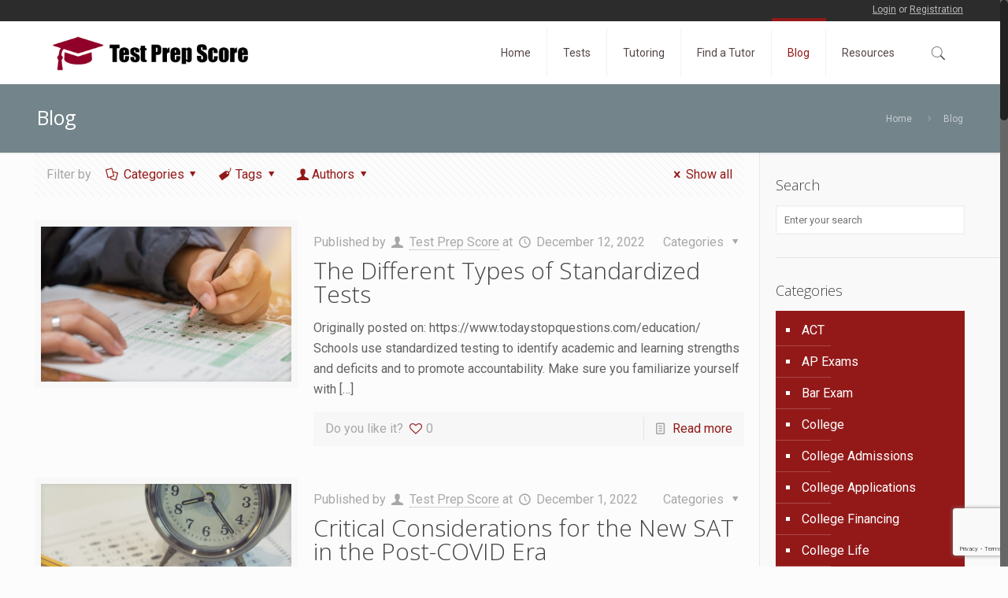

--- FILE ---
content_type: text/html; charset=UTF-8
request_url: https://testprepscore.com/blog/page/29/
body_size: 161718
content:
<!DOCTYPE html>
<html class="no-js" dir="ltr" lang="en-US" prefix="og: https://ogp.me/ns#">

<!-- head -->
<head>

<!-- meta -->
<meta charset="UTF-8" />
<meta name="viewport" content="width=device-width, initial-scale=1, maximum-scale=1" />

<link rel="shortcut icon" href="https://netlz-demoserver.com/educationblog/wp-content/uploads/2018/06/edufav.png" />	
	

<!-- wp_head() -->
<title>Test Tips &amp; Questions Blog | Test prep High Score - Part 29</title>
<!-- script | dynamic -->
<script id="mfn-dnmc-config-js">
//<![CDATA[
window.mfn_ajax = "https://testprepscore.com/wp-admin/admin-ajax.php";
window.mfn = {mobile_init:1240,nicescroll:40,parallax:"translate3d",responsive:1,retina_js:0};
window.mfn_lightbox = {disable:false,disableMobile:false,title:false,};
window.mfn_sliders = {blog:0,clients:0,offer:0,portfolio:0,shop:0,slider:0,testimonials:0};
//]]>
</script>

		<!-- All in One SEO 4.9.2 - aioseo.com -->
	<meta name="description" content="Blog - Part 29" />
	<meta name="robots" content="noindex, nofollow, max-image-preview:large" />
	<meta name="author" content="Test Prep Score"/>
	<link rel="canonical" href="https://testprepscore.com/blog/page/29/" />
	<link rel="prev" href="https://testprepscore.com/blog/page/28/" />
	<link rel="next" href="https://testprepscore.com/blog/page/30/" />
	<meta name="generator" content="All in One SEO (AIOSEO) 4.9.2" />
		<meta property="og:locale" content="en_US" />
		<meta property="og:site_name" content="Test Prep Score | Learn How To Get Higher Score" />
		<meta property="og:type" content="article" />
		<meta property="og:title" content="Test Tips &amp; Questions Blog | Test prep High Score - Part 29" />
		<meta property="og:description" content="Blog - Part 29" />
		<meta property="og:url" content="https://testprepscore.com/blog/page/29/" />
		<meta property="article:published_time" content="2015-03-02T11:46:14+00:00" />
		<meta property="article:modified_time" content="2018-08-10T18:16:48+00:00" />
		<meta name="twitter:card" content="summary" />
		<meta name="twitter:title" content="Test Tips &amp; Questions Blog | Test prep High Score - Part 29" />
		<meta name="twitter:description" content="Blog - Part 29" />
		<script type="application/ld+json" class="aioseo-schema">
			{"@context":"https:\/\/schema.org","@graph":[{"@type":"BreadcrumbList","@id":"https:\/\/testprepscore.com\/blog\/page\/29\/#breadcrumblist","itemListElement":[{"@type":"ListItem","@id":"https:\/\/testprepscore.com#listItem","position":1,"name":"Home","item":"https:\/\/testprepscore.com","nextItem":{"@type":"ListItem","@id":"https:\/\/testprepscore.com\/blog\/#listItem","name":"Blog"}},{"@type":"ListItem","@id":"https:\/\/testprepscore.com\/blog\/#listItem","position":2,"name":"Blog","item":"https:\/\/testprepscore.com\/blog\/","nextItem":{"@type":"ListItem","@id":"https:\/\/testprepscore.com\/blog\/page\/29#listItem","name":"Page 29"},"previousItem":{"@type":"ListItem","@id":"https:\/\/testprepscore.com#listItem","name":"Home"}},{"@type":"ListItem","@id":"https:\/\/testprepscore.com\/blog\/page\/29#listItem","position":3,"name":"Page 29","previousItem":{"@type":"ListItem","@id":"https:\/\/testprepscore.com\/blog\/#listItem","name":"Blog"}}]},{"@type":"CollectionPage","@id":"https:\/\/testprepscore.com\/blog\/page\/29\/#collectionpage","url":"https:\/\/testprepscore.com\/blog\/page\/29\/","name":"Test Tips & Questions Blog | Test prep High Score - Part 29","description":"Blog - Part 29","inLanguage":"en-US","isPartOf":{"@id":"https:\/\/testprepscore.com\/#website"},"breadcrumb":{"@id":"https:\/\/testprepscore.com\/blog\/page\/29\/#breadcrumblist"}},{"@type":"Organization","@id":"https:\/\/testprepscore.com\/#organization","name":"Test Prep Score","description":"Learn How To Get Higher Score","url":"https:\/\/testprepscore.com\/"},{"@type":"WebSite","@id":"https:\/\/testprepscore.com\/#website","url":"https:\/\/testprepscore.com\/","name":"Test Prep Score","description":"Learn How To Get Higher Score","inLanguage":"en-US","publisher":{"@id":"https:\/\/testprepscore.com\/#organization"}}]}
		</script>
		<!-- All in One SEO -->

<link rel='dns-prefetch' href='//fonts.googleapis.com' />
<link rel="alternate" type="application/rss+xml" title="Test Prep Score &raquo; Feed" href="https://testprepscore.com/feed/" />
<link rel="alternate" type="application/rss+xml" title="Test Prep Score &raquo; Comments Feed" href="https://testprepscore.com/comments/feed/" />
<style id='wp-img-auto-sizes-contain-inline-css' type='text/css'>
img:is([sizes=auto i],[sizes^="auto," i]){contain-intrinsic-size:3000px 1500px}
/*# sourceURL=wp-img-auto-sizes-contain-inline-css */
</style>
<style id='wp-emoji-styles-inline-css' type='text/css'>

	img.wp-smiley, img.emoji {
		display: inline !important;
		border: none !important;
		box-shadow: none !important;
		height: 1em !important;
		width: 1em !important;
		margin: 0 0.07em !important;
		vertical-align: -0.1em !important;
		background: none !important;
		padding: 0 !important;
	}
/*# sourceURL=wp-emoji-styles-inline-css */
</style>
<link rel='stylesheet' id='wp-components-css' href='https://testprepscore.com/wp-includes/css/dist/components/style.min.css?ver=6.9' type='text/css' media='all' />
<link rel='stylesheet' id='wp-preferences-css' href='https://testprepscore.com/wp-includes/css/dist/preferences/style.min.css?ver=6.9' type='text/css' media='all' />
<link rel='stylesheet' id='wp-block-editor-css' href='https://testprepscore.com/wp-includes/css/dist/block-editor/style.min.css?ver=6.9' type='text/css' media='all' />
<link rel='stylesheet' id='popup-maker-block-library-style-css' href='https://testprepscore.com/wp-content/plugins/popup-maker/dist/packages/block-library-style.css?ver=dbea705cfafe089d65f1' type='text/css' media='all' />
<link rel='stylesheet' id='contact-form-7-css' href='https://testprepscore.com/wp-content/plugins/contact-form-7/includes/css/styles.css?ver=6.1.4' type='text/css' media='all' />
<link rel='stylesheet' id='style-css' href='https://testprepscore.com/wp-content/themes/betheme/style.css?ver=17.8.4' type='text/css' media='all' />
<link rel='stylesheet' id='mfn-base-css' href='https://testprepscore.com/wp-content/themes/betheme/css/base.css?ver=17.8.4' type='text/css' media='all' />
<link rel='stylesheet' id='mfn-layout-css' href='https://testprepscore.com/wp-content/themes/betheme/css/layout.css?ver=17.8.4' type='text/css' media='all' />
<link rel='stylesheet' id='mfn-shortcodes-css' href='https://testprepscore.com/wp-content/themes/betheme/css/shortcodes.css?ver=17.8.4' type='text/css' media='all' />
<link rel='stylesheet' id='mfn-animations-css' href='https://testprepscore.com/wp-content/themes/betheme/assets/animations/animations.min.css?ver=17.8.4' type='text/css' media='all' />
<link rel='stylesheet' id='mfn-jquery-ui-css' href='https://testprepscore.com/wp-content/themes/betheme/assets/ui/jquery.ui.all.css?ver=17.8.4' type='text/css' media='all' />
<link rel='stylesheet' id='mfn-jplayer-css' href='https://testprepscore.com/wp-content/themes/betheme/assets/jplayer/css/jplayer.blue.monday.css?ver=17.8.4' type='text/css' media='all' />
<link rel='stylesheet' id='mfn-responsive-css' href='https://testprepscore.com/wp-content/themes/betheme/css/responsive.css?ver=17.8.4' type='text/css' media='all' />
<link rel='stylesheet' id='Roboto-css' href='https://fonts.googleapis.com/css?family=Roboto%3A1%2C300%2C400%2C400italic%2C700&#038;ver=6.9' type='text/css' media='all' />
<link rel='stylesheet' id='Open+Sans-css' href='https://fonts.googleapis.com/css?family=Open+Sans%3A1%2C300%2C400%2C400italic%2C700&#038;ver=6.9' type='text/css' media='all' />
<script type="text/javascript" src="https://testprepscore.com/wp-includes/js/jquery/jquery.min.js?ver=3.7.1" id="jquery-core-js"></script>
<script type="text/javascript" src="https://testprepscore.com/wp-includes/js/jquery/jquery-migrate.min.js?ver=3.4.1" id="jquery-migrate-js"></script>
<link rel="https://api.w.org/" href="https://testprepscore.com/wp-json/" /><link rel="EditURI" type="application/rsd+xml" title="RSD" href="https://testprepscore.com/xmlrpc.php?rsd" />
<meta name="generator" content="WordPress 6.9" />
<!-- style | dynamic -->
<style id="mfn-dnmc-style-css">
@media only screen and (min-width: 1240px) {body:not(.header-simple) #Top_bar #menu{display:block!important}.tr-menu #Top_bar #menu{background:none!important}#Top_bar .menu > li > ul.mfn-megamenu{width:984px}#Top_bar .menu > li > ul.mfn-megamenu > li{float:left}#Top_bar .menu > li > ul.mfn-megamenu > li.mfn-megamenu-cols-1{width:100%}#Top_bar .menu > li > ul.mfn-megamenu > li.mfn-megamenu-cols-2{width:50%}#Top_bar .menu > li > ul.mfn-megamenu > li.mfn-megamenu-cols-3{width:33.33%}#Top_bar .menu > li > ul.mfn-megamenu > li.mfn-megamenu-cols-4{width:25%}#Top_bar .menu > li > ul.mfn-megamenu > li.mfn-megamenu-cols-5{width:20%}#Top_bar .menu > li > ul.mfn-megamenu > li.mfn-megamenu-cols-6{width:16.66%}#Top_bar .menu > li > ul.mfn-megamenu > li > ul{display:block!important;position:inherit;left:auto;top:auto;border-width:0 1px 0 0}#Top_bar .menu > li > ul.mfn-megamenu > li:last-child > ul{border:0}#Top_bar .menu > li > ul.mfn-megamenu > li > ul li{width:auto}#Top_bar .menu > li > ul.mfn-megamenu a.mfn-megamenu-title{text-transform:uppercase;font-weight:400;background:none}#Top_bar .menu > li > ul.mfn-megamenu a .menu-arrow{display:none}.menuo-right #Top_bar .menu > li > ul.mfn-megamenu{left:auto;right:0}.menuo-right #Top_bar .menu > li > ul.mfn-megamenu-bg{box-sizing:border-box}#Top_bar .menu > li > ul.mfn-megamenu-bg{padding:20px 166px 20px 20px;background-repeat:no-repeat;background-position:right bottom}.rtl #Top_bar .menu > li > ul.mfn-megamenu-bg{padding-left:166px;padding-right:20px;background-position:left bottom}#Top_bar .menu > li > ul.mfn-megamenu-bg > li{background:none}#Top_bar .menu > li > ul.mfn-megamenu-bg > li a{border:none}#Top_bar .menu > li > ul.mfn-megamenu-bg > li > ul{background:none!important;-webkit-box-shadow:0 0 0 0;-moz-box-shadow:0 0 0 0;box-shadow:0 0 0 0}.mm-vertical #Top_bar .container{position:relative;}.mm-vertical #Top_bar .top_bar_left{position:static;}.mm-vertical #Top_bar .menu > li ul{box-shadow:0 0 0 0 transparent!important;background-image:none;}.mm-vertical #Top_bar .menu > li > ul.mfn-megamenu{width:98%!important;margin:0 1%;padding:20px 0;}.mm-vertical.header-plain #Top_bar .menu > li > ul.mfn-megamenu{width:100%!important;margin:0;}.mm-vertical #Top_bar .menu > li > ul.mfn-megamenu > li{display:table-cell;float:none!important;width:10%;padding:0 15px;border-right:1px solid rgba(0, 0, 0, 0.05);}.mm-vertical #Top_bar .menu > li > ul.mfn-megamenu > li:last-child{border-right-width:0}.mm-vertical #Top_bar .menu > li > ul.mfn-megamenu > li.hide-border{border-right-width:0}.mm-vertical #Top_bar .menu > li > ul.mfn-megamenu > li a{border-bottom-width:0;padding:9px 15px;line-height:120%;}.mm-vertical #Top_bar .menu > li > ul.mfn-megamenu a.mfn-megamenu-title{font-weight:700;}.rtl .mm-vertical #Top_bar .menu > li > ul.mfn-megamenu > li:first-child{border-right-width:0}.rtl .mm-vertical #Top_bar .menu > li > ul.mfn-megamenu > li:last-child{border-right-width:1px}#Header_creative #Top_bar .menu > li > ul.mfn-megamenu{width:980px!important;margin:0;}.header-plain:not(.menuo-right) #Header .top_bar_left{width:auto!important}.header-stack.header-center #Top_bar #menu{display:inline-block!important}.header-simple #Top_bar #menu{display:none;height:auto;width:300px;bottom:auto;top:100%;right:1px;position:absolute;margin:0}.header-simple #Header a.responsive-menu-toggle{display:block;right:10px}.header-simple #Top_bar #menu > ul{width:100%;float:left}.header-simple #Top_bar #menu ul li{width:100%;padding-bottom:0;border-right:0;position:relative}.header-simple #Top_bar #menu ul li a{padding:0 20px;margin:0;display:block;height:auto;line-height:normal;border:none}.header-simple #Top_bar #menu ul li a:after{display:none}.header-simple #Top_bar #menu ul li a span{border:none;line-height:44px;display:inline;padding:0}.header-simple #Top_bar #menu ul li.submenu .menu-toggle{display:block;position:absolute;right:0;top:0;width:44px;height:44px;line-height:44px;font-size:30px;font-weight:300;text-align:center;cursor:pointer;color:#444;opacity:0.33;}.header-simple #Top_bar #menu ul li.submenu .menu-toggle:after{content:"+"}.header-simple #Top_bar #menu ul li.hover > .menu-toggle:after{content:"-"}.header-simple #Top_bar #menu ul li.hover a{border-bottom:0}.header-simple #Top_bar #menu ul.mfn-megamenu li .menu-toggle{display:none}.header-simple #Top_bar #menu ul li ul{position:relative!important;left:0!important;top:0;padding:0;margin:0!important;width:auto!important;background-image:none}.header-simple #Top_bar #menu ul li ul li{width:100%!important;display:block;padding:0;}.header-simple #Top_bar #menu ul li ul li a{padding:0 20px 0 30px}.header-simple #Top_bar #menu ul li ul li a .menu-arrow{display:none}.header-simple #Top_bar #menu ul li ul li a span{padding:0}.header-simple #Top_bar #menu ul li ul li a span:after{display:none!important}.header-simple #Top_bar .menu > li > ul.mfn-megamenu a.mfn-megamenu-title{text-transform:uppercase;font-weight:400}.header-simple #Top_bar .menu > li > ul.mfn-megamenu > li > ul{display:block!important;position:inherit;left:auto;top:auto}.header-simple #Top_bar #menu ul li ul li ul{border-left:0!important;padding:0;top:0}.header-simple #Top_bar #menu ul li ul li ul li a{padding:0 20px 0 40px}.rtl.header-simple #Top_bar #menu{left:1px;right:auto}.rtl.header-simple #Top_bar a.responsive-menu-toggle{left:10px;right:auto}.rtl.header-simple #Top_bar #menu ul li.submenu .menu-toggle{left:0;right:auto}.rtl.header-simple #Top_bar #menu ul li ul{left:auto!important;right:0!important}.rtl.header-simple #Top_bar #menu ul li ul li a{padding:0 30px 0 20px}.rtl.header-simple #Top_bar #menu ul li ul li ul li a{padding:0 40px 0 20px}.menu-highlight #Top_bar .menu > li{margin:0 2px}.menu-highlight:not(.header-creative) #Top_bar .menu > li > a{margin:20px 0;padding:0;-webkit-border-radius:5px;border-radius:5px}.menu-highlight #Top_bar .menu > li > a:after{display:none}.menu-highlight #Top_bar .menu > li > a span:not(.description){line-height:50px}.menu-highlight #Top_bar .menu > li > a span.description{display:none}.menu-highlight.header-stack #Top_bar .menu > li > a{margin:10px 0!important}.menu-highlight.header-stack #Top_bar .menu > li > a span:not(.description){line-height:40px}.menu-highlight.header-transparent #Top_bar .menu > li > a{margin:5px 0}.menu-highlight.header-simple #Top_bar #menu ul li,.menu-highlight.header-creative #Top_bar #menu ul li{margin:0}.menu-highlight.header-simple #Top_bar #menu ul li > a,.menu-highlight.header-creative #Top_bar #menu ul li > a{-webkit-border-radius:0;border-radius:0}.menu-highlight:not(.header-fixed):not(.header-simple) #Top_bar.is-sticky .menu > li > a{margin:10px 0!important;padding:5px 0!important}.menu-highlight:not(.header-fixed):not(.header-simple) #Top_bar.is-sticky .menu > li > a span{line-height:30px!important}.header-modern.menu-highlight.menuo-right .menu_wrapper{margin-right:20px}.menu-line-below #Top_bar .menu > li > a:after{top:auto;bottom:-4px}.menu-line-below #Top_bar.is-sticky .menu > li > a:after{top:auto;bottom:-4px}.menu-line-below-80 #Top_bar:not(.is-sticky) .menu > li > a:after{height:4px;left:10%;top:50%;margin-top:20px;width:80%}.menu-line-below-80-1 #Top_bar:not(.is-sticky) .menu > li > a:after{height:1px;left:10%;top:50%;margin-top:20px;width:80%}.menu-link-color #Top_bar .menu > li > a:after{display:none!important}.menu-arrow-top #Top_bar .menu > li > a:after{background:none repeat scroll 0 0 rgba(0,0,0,0)!important;border-color:#ccc transparent transparent;border-style:solid;border-width:7px 7px 0;display:block;height:0;left:50%;margin-left:-7px;top:0!important;width:0}.menu-arrow-top.header-transparent #Top_bar .menu > li > a:after,.menu-arrow-top.header-plain #Top_bar .menu > li > a:after{display:none}.menu-arrow-top #Top_bar.is-sticky .menu > li > a:after{top:0!important}.menu-arrow-bottom #Top_bar .menu > li > a:after{background:none!important;border-color:transparent transparent #ccc;border-style:solid;border-width:0 7px 7px;display:block;height:0;left:50%;margin-left:-7px;top:auto;bottom:0;width:0}.menu-arrow-bottom.header-transparent #Top_bar .menu > li > a:after,.menu-arrow-bottom.header-plain #Top_bar .menu > li > a:after{display:none}.menu-arrow-bottom #Top_bar.is-sticky .menu > li > a:after{top:auto;bottom:0}.menuo-no-borders #Top_bar .menu > li > a span:not(.description){border-right-width:0}.menuo-no-borders #Header_creative #Top_bar .menu > li > a span{border-bottom-width:0}.menuo-right #Top_bar .menu_wrapper{float:right}.menuo-right.header-stack:not(.header-center) #Top_bar .menu_wrapper{margin-right:150px}body.header-creative{padding-left:50px}body.header-creative.header-open{padding-left:250px}body.error404,body.under-construction,body.template-blank{padding-left:0!important}.header-creative.footer-fixed #Footer,.header-creative.footer-sliding #Footer,.header-creative.footer-stick #Footer.is-sticky{box-sizing:border-box;padding-left:50px;}.header-open.footer-fixed #Footer,.header-open.footer-sliding #Footer,.header-creative.footer-stick #Footer.is-sticky{padding-left:250px;}.header-rtl.header-creative.footer-fixed #Footer,.header-rtl.header-creative.footer-sliding #Footer,.header-rtl.header-creative.footer-stick #Footer.is-sticky{padding-left:0;padding-right:50px;}.header-rtl.header-open.footer-fixed #Footer,.header-rtl.header-open.footer-sliding #Footer,.header-rtl.header-creative.footer-stick #Footer.is-sticky{padding-right:250px;}#Header_creative{background:#fff;position:fixed;width:250px;height:100%;left:-200px;top:0;z-index:9002;-webkit-box-shadow:2px 0 4px 2px rgba(0,0,0,.15);box-shadow:2px 0 4px 2px rgba(0,0,0,.15)}#Header_creative .container{width:100%}#Header_creative .creative-wrapper{opacity:0;margin-right:50px}#Header_creative a.creative-menu-toggle{display:block;width:34px;height:34px;line-height:34px;font-size:22px;text-align:center;position:absolute;top:10px;right:8px;border-radius:3px}.admin-bar #Header_creative a.creative-menu-toggle{top:42px}#Header_creative #Top_bar{position:static;width:100%}#Header_creative #Top_bar .top_bar_left{width:100%!important;float:none}#Header_creative #Top_bar .top_bar_right{width:100%!important;float:none;height:auto;margin-bottom:35px;text-align:center;padding:0 20px;top:0;-webkit-box-sizing:border-box;-moz-box-sizing:border-box;box-sizing:border-box}#Header_creative #Top_bar .top_bar_right:before{display:none}#Header_creative #Top_bar .top_bar_right_wrapper{top:0}#Header_creative #Top_bar .logo{float:none;text-align:center;margin:15px 0}#Header_creative #Top_bar .menu_wrapper{float:none;margin:0 0 30px}#Header_creative #Top_bar .menu > li{width:100%;float:none;position:relative}#Header_creative #Top_bar .menu > li > a{padding:0;text-align:center}#Header_creative #Top_bar .menu > li > a:after{display:none}#Header_creative #Top_bar .menu > li > a span{border-right:0;border-bottom-width:1px;line-height:38px}#Header_creative #Top_bar .menu li ul{left:100%;right:auto;top:0;box-shadow:2px 2px 2px 0 rgba(0,0,0,0.03);-webkit-box-shadow:2px 2px 2px 0 rgba(0,0,0,0.03)}#Header_creative #Top_bar .menu > li > ul.mfn-megamenu{width:700px!important;}#Header_creative #Top_bar .menu > li > ul.mfn-megamenu > li > ul{left:0}#Header_creative #Top_bar .menu li ul li a{padding-top:9px;padding-bottom:8px}#Header_creative #Top_bar .menu li ul li ul{top:0!important}#Header_creative #Top_bar .menu > li > a span.description{display:block;font-size:13px;line-height:28px!important;clear:both}#Header_creative #Top_bar .search_wrapper{left:100%;top:auto;bottom:0}#Header_creative #Top_bar a#header_cart{display:inline-block;float:none;top:3px}#Header_creative #Top_bar a#search_button{display:inline-block;float:none;top:3px}#Header_creative #Top_bar .wpml-languages{display:inline-block;float:none;top:0}#Header_creative #Top_bar .wpml-languages.enabled:hover a.active{padding-bottom:9px}#Header_creative #Top_bar a.button.action_button{display:inline-block;float:none;top:16px;margin:0}#Header_creative #Top_bar .banner_wrapper{display:block;text-align:center}#Header_creative #Top_bar .banner_wrapper img{max-width:100%;height:auto;display:inline-block}#Header_creative #Action_bar{position:absolute;bottom:0;top:auto;clear:both;padding:0 20px;-webkit-box-sizing:border-box;-moz-box-sizing:border-box;box-sizing:border-box}#Header_creative #Action_bar .social{float:none;text-align:center;padding:5px 0 15px}#Header_creative #Action_bar .social li{margin-bottom:2px}#Header_creative .social li a{color:rgba(0,0,0,.5)}#Header_creative .social li a:hover{color:#000}#Header_creative .creative-social{position:absolute;bottom:10px;right:0;width:50px}#Header_creative .creative-social li{display:block;float:none;width:100%;text-align:center;margin-bottom:5px}.header-creative .fixed-nav.fixed-nav-prev{margin-left:50px}.header-creative.header-open .fixed-nav.fixed-nav-prev{margin-left:250px}.menuo-last #Header_creative #Top_bar .menu li.last ul{top:auto;bottom:0}.header-open #Header_creative{left:0}.header-open #Header_creative .creative-wrapper{opacity:1;margin:0!important;}.header-open #Header_creative .creative-menu-toggle,.header-open #Header_creative .creative-social{display:none}body.header-rtl.header-creative{padding-left:0;padding-right:50px}.header-rtl #Header_creative{left:auto;right:-200px}.header-rtl.nice-scroll #Header_creative{margin-right:10px}.header-rtl #Header_creative .creative-wrapper{margin-left:50px;margin-right:0}.header-rtl #Header_creative a.creative-menu-toggle{left:8px;right:auto}.header-rtl #Header_creative .creative-social{left:0;right:auto}.header-rtl #Footer #back_to_top.sticky{right:125px}.header-rtl #popup_contact{right:70px}.header-rtl #Header_creative #Top_bar .menu li ul{left:auto;right:100%}.header-rtl #Header_creative #Top_bar .search_wrapper{left:auto;right:100%;}.header-rtl .fixed-nav.fixed-nav-prev{margin-left:0!important}.header-rtl .fixed-nav.fixed-nav-next{margin-right:50px}body.header-rtl.header-creative.header-open{padding-left:0;padding-right:250px!important}.header-rtl.header-open #Header_creative{left:auto;right:0}.header-rtl.header-open #Footer #back_to_top.sticky{right:325px}.header-rtl.header-open #popup_contact{right:270px}.header-rtl.header-open .fixed-nav.fixed-nav-next{margin-right:250px}#Header_creative.active{left:-1px;}.header-rtl #Header_creative.active{left:auto;right:-1px;}#Header_creative.active .creative-wrapper{opacity:1;margin:0}.header-creative .vc_row[data-vc-full-width]{padding-left:50px}.header-creative.header-open .vc_row[data-vc-full-width]{padding-left:250px}.header-open .vc_parallax .vc_parallax-inner { left:auto; width: calc(100% - 250px); }.header-open.header-rtl .vc_parallax .vc_parallax-inner { left:0; right:auto; }#Header_creative.scroll{height:100%;overflow-y:auto}#Header_creative.scroll:not(.dropdown) .menu li ul{display:none!important}#Header_creative.scroll #Action_bar{position:static}#Header_creative.dropdown{outline:none}#Header_creative.dropdown #Top_bar .menu_wrapper{float:left}#Header_creative.dropdown #Top_bar #menu ul li{position:relative;float:left}#Header_creative.dropdown #Top_bar #menu ul li a:after{display:none}#Header_creative.dropdown #Top_bar #menu ul li a span{line-height:38px;padding:0}#Header_creative.dropdown #Top_bar #menu ul li.submenu .menu-toggle{display:block;position:absolute;right:0;top:0;width:38px;height:38px;line-height:38px;font-size:26px;font-weight:300;text-align:center;cursor:pointer;color:#444;opacity:0.33;}#Header_creative.dropdown #Top_bar #menu ul li.submenu .menu-toggle:after{content:"+"}#Header_creative.dropdown #Top_bar #menu ul li.hover > .menu-toggle:after{content:"-"}#Header_creative.dropdown #Top_bar #menu ul li.hover a{border-bottom:0}#Header_creative.dropdown #Top_bar #menu ul.mfn-megamenu li .menu-toggle{display:none}#Header_creative.dropdown #Top_bar #menu ul li ul{position:relative!important;left:0!important;top:0;padding:0;margin-left:0!important;width:auto!important;background-image:none}#Header_creative.dropdown #Top_bar #menu ul li ul li{width:100%!important}#Header_creative.dropdown #Top_bar #menu ul li ul li a{padding:0 10px;text-align:center}#Header_creative.dropdown #Top_bar #menu ul li ul li a .menu-arrow{display:none}#Header_creative.dropdown #Top_bar #menu ul li ul li a span{padding:0}#Header_creative.dropdown #Top_bar #menu ul li ul li a span:after{display:none!important}#Header_creative.dropdown #Top_bar .menu > li > ul.mfn-megamenu a.mfn-megamenu-title{text-transform:uppercase;font-weight:400}#Header_creative.dropdown #Top_bar .menu > li > ul.mfn-megamenu > li > ul{display:block!important;position:inherit;left:auto;top:auto}#Header_creative.dropdown #Top_bar #menu ul li ul li ul{border-left:0!important;padding:0;top:0}#Header_creative{transition: left .5s ease-in-out, right .5s ease-in-out;}#Header_creative .creative-wrapper{transition: opacity .5s ease-in-out, margin 0s ease-in-out .5s;}#Header_creative.active .creative-wrapper{transition: opacity .5s ease-in-out, margin 0s ease-in-out;}}@media only screen and (min-width: 1240px) {#Top_bar.is-sticky{position:fixed!important;width:100%;left:0;top:-60px;height:60px;z-index:701;background:#fff;opacity:.97;filter:alpha(opacity = 97);-webkit-box-shadow:0 2px 5px 0 rgba(0,0,0,0.1);-moz-box-shadow:0 2px 5px 0 rgba(0,0,0,0.1);box-shadow:0 2px 5px 0 rgba(0,0,0,0.1)}.layout-boxed.header-boxed #Top_bar.is-sticky{max-width:1240px;left:50%;-webkit-transform:translateX(-50%);transform:translateX(-50%)}.layout-boxed.header-boxed.nice-scroll #Top_bar.is-sticky{margin-left:-5px}#Top_bar.is-sticky .top_bar_left,#Top_bar.is-sticky .top_bar_right,#Top_bar.is-sticky .top_bar_right:before{background:none}#Top_bar.is-sticky .top_bar_right{top:-4px;height:auto;}#Top_bar.is-sticky .top_bar_right_wrapper{top:15px}.header-plain #Top_bar.is-sticky .top_bar_right_wrapper{top:0}#Top_bar.is-sticky .logo{width:auto;margin:0 30px 0 20px;padding:0}#Top_bar.is-sticky #logo{padding:5px 0!important;height:50px!important;line-height:50px!important}#Top_bar.is-sticky #logo img:not(.svg){max-height:35px;width:auto!important}#Top_bar.is-sticky #logo img.logo-main{display:none}#Top_bar.is-sticky #logo img.logo-sticky{display:inline}#Top_bar.is-sticky .menu_wrapper{clear:none}#Top_bar.is-sticky .menu_wrapper .menu > li > a{padding:15px 0}#Top_bar.is-sticky .menu > li > a,#Top_bar.is-sticky .menu > li > a span{line-height:30px}#Top_bar.is-sticky .menu > li > a:after{top:auto;bottom:-4px}#Top_bar.is-sticky .menu > li > a span.description{display:none}#Top_bar.is-sticky .secondary_menu_wrapper,#Top_bar.is-sticky .banner_wrapper{display:none}.header-overlay #Top_bar.is-sticky{display:none}.sticky-dark #Top_bar.is-sticky{background:rgba(0,0,0,.8)}.sticky-dark #Top_bar.is-sticky #menu{background:rgba(0,0,0,.8)}.sticky-dark #Top_bar.is-sticky .menu > li > a{color:#fff}.sticky-dark #Top_bar.is-sticky .top_bar_right a{color:rgba(255,255,255,.5)}.sticky-dark #Top_bar.is-sticky .wpml-languages a.active,.sticky-dark #Top_bar.is-sticky .wpml-languages ul.wpml-lang-dropdown{background:rgba(0,0,0,0.3);border-color:rgba(0,0,0,0.1)}}@media only screen and (min-width: 768px) and (max-width: 1240px){.header_placeholder{height:0!important}}@media only screen and (max-width: 1239px){#Top_bar #menu{display:none;height:auto;width:300px;bottom:auto;top:100%;right:1px;position:absolute;margin:0}#Top_bar a.responsive-menu-toggle{display:block}#Top_bar #menu > ul{width:100%;float:left}#Top_bar #menu ul li{width:100%;padding-bottom:0;border-right:0;position:relative}#Top_bar #menu ul li a{padding:0 25px;margin:0;display:block;height:auto;line-height:normal;border:none}#Top_bar #menu ul li a:after{display:none}#Top_bar #menu ul li a span{border:none;line-height:44px;display:inline;padding:0}#Top_bar #menu ul li a span.description{margin:0 0 0 5px}#Top_bar #menu ul li.submenu .menu-toggle{display:block;position:absolute;right:15px;top:0;width:44px;height:44px;line-height:44px;font-size:30px;font-weight:300;text-align:center;cursor:pointer;color:#444;opacity:0.33;}#Top_bar #menu ul li.submenu .menu-toggle:after{content:"+"}#Top_bar #menu ul li.hover > .menu-toggle:after{content:"-"}#Top_bar #menu ul li.hover a{border-bottom:0}#Top_bar #menu ul li a span:after{display:none!important}#Top_bar #menu ul.mfn-megamenu li .menu-toggle{display:none}#Top_bar #menu ul li ul{position:relative!important;left:0!important;top:0;padding:0;margin-left:0!important;width:auto!important;background-image:none!important;box-shadow:0 0 0 0 transparent!important;-webkit-box-shadow:0 0 0 0 transparent!important}#Top_bar #menu ul li ul li{width:100%!important}#Top_bar #menu ul li ul li a{padding:0 20px 0 35px}#Top_bar #menu ul li ul li a .menu-arrow{display:none}#Top_bar #menu ul li ul li a span{padding:0}#Top_bar #menu ul li ul li a span:after{display:none!important}#Top_bar .menu > li > ul.mfn-megamenu a.mfn-megamenu-title{text-transform:uppercase;font-weight:400}#Top_bar .menu > li > ul.mfn-megamenu > li > ul{display:block!important;position:inherit;left:auto;top:auto}#Top_bar #menu ul li ul li ul{border-left:0!important;padding:0;top:0}#Top_bar #menu ul li ul li ul li a{padding:0 20px 0 45px}.rtl #Top_bar #menu{left:1px;right:auto}.rtl #Top_bar a.responsive-menu-toggle{left:20px;right:auto}.rtl #Top_bar #menu ul li.submenu .menu-toggle{left:15px;right:auto;border-left:none;border-right:1px solid #eee}.rtl #Top_bar #menu ul li ul{left:auto!important;right:0!important}.rtl #Top_bar #menu ul li ul li a{padding:0 30px 0 20px}.rtl #Top_bar #menu ul li ul li ul li a{padding:0 40px 0 20px}.header-stack .menu_wrapper a.responsive-menu-toggle{position:static!important;margin:11px 0!important}.header-stack .menu_wrapper #menu{left:0;right:auto}.rtl.header-stack #Top_bar #menu{left:auto;right:0}.admin-bar #Header_creative{top:32px}.header-creative.layout-boxed{padding-top:85px}.header-creative.layout-full-width #Wrapper{padding-top:60px}#Header_creative{position:fixed;width:100%;left:0!important;top:0;z-index:1001}#Header_creative .creative-wrapper{display:block!important;opacity:1!important}#Header_creative .creative-menu-toggle,#Header_creative .creative-social{display:none!important;opacity:1!important;filter:alpha(opacity=100)!important}#Header_creative #Top_bar{position:static;width:100%}#Header_creative #Top_bar #logo{height:50px;line-height:50px;padding:5px 0}#Header_creative #Top_bar #logo img{max-height:40px}#Header_creative #logo img.logo-main{display:none}#Header_creative #logo img.logo-sticky{display:inline-block}.logo-no-sticky-padding #Header_creative #Top_bar #logo{height:60px;line-height:60px;padding:0}.logo-no-sticky-padding #Header_creative #Top_bar #logo img{max-height:60px}#Header_creative #Top_bar #header_cart{top:21px}#Header_creative #Top_bar #search_button{top:20px}#Header_creative #Top_bar .wpml-languages{top:11px}#Header_creative #Top_bar .action_button{top:9px}#Header_creative #Top_bar .top_bar_right{height:60px;top:0}#Header_creative #Top_bar .top_bar_right:before{display:none}#Header_creative #Top_bar .top_bar_right_wrapper{top:0}#Header_creative #Action_bar{display:none}#Header_creative.scroll{overflow:visible!important}}#Header_wrapper, #Intro {background-color: #687c62;}#Subheader {background-color: rgba(115, 132, 139, 1);}.header-classic #Action_bar, .header-fixed #Action_bar, .header-plain #Action_bar, .header-split #Action_bar, .header-stack #Action_bar {background-color: #2C2C2C;}#Sliding-top {background-color: #1d2528;}#Sliding-top a.sliding-top-control {border-right-color: #1d2528;}#Sliding-top.st-center a.sliding-top-control,#Sliding-top.st-left a.sliding-top-control {border-top-color: #1d2528;}#Footer {background-color: #1d2528;}body, ul.timeline_items, .icon_box a .desc, .icon_box a:hover .desc, .feature_list ul li a, .list_item a, .list_item a:hover,.widget_recent_entries ul li a, .flat_box a, .flat_box a:hover, .story_box .desc, .content_slider.carouselul li a .title,.content_slider.flat.description ul li .desc, .content_slider.flat.description ul li a .desc, .post-nav.minimal a i {color: #626262;}.post-nav.minimal a svg {fill: #626262;}.themecolor, .opening_hours .opening_hours_wrapper li span, .fancy_heading_icon .icon_top,.fancy_heading_arrows .icon-right-dir, .fancy_heading_arrows .icon-left-dir, .fancy_heading_line .title,.button-love a.mfn-love, .format-link .post-title .icon-link, .pager-single > span, .pager-single a:hover,.widget_meta ul, .widget_pages ul, .widget_rss ul, .widget_mfn_recent_comments ul li:after, .widget_archive ul, .widget_recent_comments ul li:after, .widget_nav_menu ul, .woocommerce ul.products li.product .price, .shop_slider .shop_slider_ul li .item_wrapper .price, .woocommerce-page ul.products li.product .price, .widget_price_filter .price_label .from, .widget_price_filter .price_label .to,.woocommerce ul.product_list_widget li .quantity .amount, .woocommerce .product div.entry-summary .price, .woocommerce .star-rating span,#Error_404 .error_pic i, .style-simple #Filters .filters_wrapper ul li a:hover, .style-simple #Filters .filters_wrapper ul li.current-cat a,.style-simple .quick_fact .title {color: #931919;}.themebg,#comments .commentlist > li .reply a.comment-reply-link,div.jp-interface,#Filters .filters_wrapper ul li a:hover,#Filters .filters_wrapper ul li.current-cat a,.fixed-nav .arrow,.offer_thumb .slider_pagination a:before,.offer_thumb .slider_pagination a.selected:after,.pager .pages a:hover,.pager .pages a.active,.pager .pages span.page-numbers.current,.pager-single span:after,.portfolio_group.exposure .portfolio-item .desc-inner .line,.Recent_posts ul li .desc:after,.Recent_posts ul li .photo .c,.slider_pagination a.selected,.slider_pagination .slick-active a,.slider_pagination a.selected:after,.slider_pagination .slick-active a:after,.testimonials_slider .slider_images,.testimonials_slider .slider_images a:after,.testimonials_slider .slider_images:before,#Top_bar a#header_cart span,.widget_categories ul,.widget_mfn_menu ul li a:hover,.widget_mfn_menu ul li.current-menu-item:not(.current-menu-ancestor) > a,.widget_mfn_menu ul li.current_page_item:not(.current_page_ancestor) > a,.widget_product_categories ul,.widget_recent_entries ul li:after,.woocommerce-account table.my_account_orders .order-number a,.woocommerce-MyAccount-navigation ul li.is-active a, .style-simple .accordion .question:after,.style-simple .faq .question:after,.style-simple .icon_box .desc_wrapper .title:before,.style-simple #Filters .filters_wrapper ul li a:after,.style-simple .article_box .desc_wrapper p:after,.style-simple .sliding_box .desc_wrapper:after,.style-simple .trailer_box:hover .desc,.tp-bullets.simplebullets.round .bullet.selected,.tp-bullets.simplebullets.round .bullet.selected:after,.tparrows.default,.tp-bullets.tp-thumbs .bullet.selected:after{background-color: #931919;}.Latest_news ul li .photo, .style-simple .opening_hours .opening_hours_wrapper li label,.style-simple .timeline_items li:hover h3, .style-simple .timeline_items li:nth-child(even):hover h3, .style-simple .timeline_items li:hover .desc, .style-simple .timeline_items li:nth-child(even):hover,.style-simple .offer_thumb .slider_pagination a.selected {border-color: #931919;}a {color: #931919;}a:hover {color: #780c0c;}*::-moz-selection {background-color: #931919;}*::selection {background-color: #931919;}.blockquote p.author span, .counter .desc_wrapper .title, .article_box .desc_wrapper p, .team .desc_wrapper p.subtitle, .pricing-box .plan-header p.subtitle, .pricing-box .plan-header .price sup.period, .chart_box p, .fancy_heading .inside,.fancy_heading_line .slogan, .post-meta, .post-meta a, .post-footer, .post-footer a span.label, .pager .pages a, .button-love a .label,.pager-single a, #comments .commentlist > li .comment-author .says, .fixed-nav .desc .date, .filters_buttons li.label, .Recent_posts ul li a .desc .date,.widget_recent_entries ul li .post-date, .tp_recent_tweets .twitter_time, .widget_price_filter .price_label, .shop-filters .woocommerce-result-count,.woocommerce ul.product_list_widget li .quantity, .widget_shopping_cart ul.product_list_widget li dl, .product_meta .posted_in,.woocommerce .shop_table .product-name .variation > dd, .shipping-calculator-button:after,.shop_slider .shop_slider_ul li .item_wrapper .price del,.testimonials_slider .testimonials_slider_ul li .author span, .testimonials_slider .testimonials_slider_ul li .author span a, .Latest_news ul li .desc_footer {color: #a8a8a8;}h1, h1 a, h1 a:hover, .text-logo #logo { color: #444444; }h2, h2 a, h2 a:hover { color: #444444; }h3, h3 a, h3 a:hover { color: #444444; }h4, h4 a, h4 a:hover, .style-simple .sliding_box .desc_wrapper h4 { color: #444444; }h5, h5 a, h5 a:hover { color: #444444; }h6, h6 a, h6 a:hover, a.content_link .title { color: #444444; }.dropcap, .highlight:not(.highlight_image) {background-color: #931919;}a.button, a.tp-button {background-color: #f7f7f7;color: #747474;}.button-stroke a.button, .button-stroke a.button.action_button, .button-stroke a.button .button_icon i, .button-stroke a.tp-button {border-color: #f7f7f7;color: #747474;}.button-stroke a:hover.button, .button-stroke a:hover.tp-button {background-color: #f7f7f7 !important;color: #fff;}a.button_theme, a.tp-button.button_theme,button, input[type="submit"], input[type="reset"], input[type="button"] {background-color: #931919;color: #fff;}.button-stroke a.button.button_theme:not(.action_button),.button-stroke a.button.button_theme .button_icon i, .button-stroke a.tp-button.button_theme,.button-stroke button, .button-stroke input[type="submit"], .button-stroke input[type="reset"], .button-stroke input[type="button"] {border-color: #931919;color: #931919 !important;}.button-stroke a.button.button_theme:hover, .button-stroke a.tp-button.button_theme:hover,.button-stroke button:hover, .button-stroke input[type="submit"]:hover, .button-stroke input[type="reset"]:hover, .button-stroke input[type="button"]:hover {background-color: #931919 !important;color: #fff !important;}a.mfn-link { color: #656B6F; }a.mfn-link-2 span, a:hover.mfn-link-2 span:before, a.hover.mfn-link-2 span:before, a.mfn-link-5 span, a.mfn-link-8:after, a.mfn-link-8:before { background: #931919; }a:hover.mfn-link { color: #931919;}a.mfn-link-2 span:before, a:hover.mfn-link-4:before, a:hover.mfn-link-4:after, a.hover.mfn-link-4:before, a.hover.mfn-link-4:after, a.mfn-link-5:before, a.mfn-link-7:after, a.mfn-link-7:before { background: #780c0c; }a.mfn-link-6:before {border-bottom-color: #780c0c;}.woocommerce #respond input#submit,.woocommerce a.button,.woocommerce button.button,.woocommerce input.button,.woocommerce #respond input#submit:hover,.woocommerce a.button:hover,.woocommerce button.button:hover,.woocommerce input.button:hover{background-color: #931919;color: #fff;}.woocommerce #respond input#submit.alt,.woocommerce a.button.alt,.woocommerce button.button.alt,.woocommerce input.button.alt,.woocommerce #respond input#submit.alt:hover,.woocommerce a.button.alt:hover,.woocommerce button.button.alt:hover,.woocommerce input.button.alt:hover{background-color: #931919;color: #fff;}.woocommerce #respond input#submit.disabled,.woocommerce #respond input#submit:disabled,.woocommerce #respond input#submit[disabled]:disabled,.woocommerce a.button.disabled,.woocommerce a.button:disabled,.woocommerce a.button[disabled]:disabled,.woocommerce button.button.disabled,.woocommerce button.button:disabled,.woocommerce button.button[disabled]:disabled,.woocommerce input.button.disabled,.woocommerce input.button:disabled,.woocommerce input.button[disabled]:disabled{background-color: #931919;color: #fff;}.woocommerce #respond input#submit.disabled:hover,.woocommerce #respond input#submit:disabled:hover,.woocommerce #respond input#submit[disabled]:disabled:hover,.woocommerce a.button.disabled:hover,.woocommerce a.button:disabled:hover,.woocommerce a.button[disabled]:disabled:hover,.woocommerce button.button.disabled:hover,.woocommerce button.button:disabled:hover,.woocommerce button.button[disabled]:disabled:hover,.woocommerce input.button.disabled:hover,.woocommerce input.button:disabled:hover,.woocommerce input.button[disabled]:disabled:hover{background-color: #931919;color: #fff;}.button-stroke.woocommerce-page #respond input#submit,.button-stroke.woocommerce-page a.button:not(.action_button),.button-stroke.woocommerce-page button.button,.button-stroke.woocommerce-page input.button{border: 2px solid #931919 !important;color: #931919 !important;}.button-stroke.woocommerce-page #respond input#submit:hover,.button-stroke.woocommerce-page a.button:not(.action_button):hover,.button-stroke.woocommerce-page button.button:hover,.button-stroke.woocommerce-page input.button:hover{background-color: #931919 !important;color: #fff !important;}.column_column ul, .column_column ol, .the_content_wrapper ul, .the_content_wrapper ol {color: #737E86;}.hr_color, .hr_color hr, .hr_dots span {color: #931919;background: #931919;}.hr_zigzag i {color: #931919;} .highlight-left:after,.highlight-right:after {background: #931919;}@media only screen and (max-width: 767px) {.highlight-left .wrap:first-child,.highlight-right .wrap:last-child {background: #931919;}}#Header .top_bar_left, .header-classic #Top_bar, .header-plain #Top_bar, .header-stack #Top_bar, .header-split #Top_bar,.header-fixed #Top_bar, .header-below #Top_bar, #Header_creative, #Top_bar #menu, .sticky-tb-color #Top_bar.is-sticky {background-color: #ffffff;}#Top_bar .wpml-languages a.active, #Top_bar .wpml-languages ul.wpml-lang-dropdown {background-color: #ffffff;}#Top_bar .top_bar_right:before {background-color: #e3e3e3;}#Header .top_bar_right {background-color: #f5f5f5;}#Top_bar .top_bar_right a:not(.action_button) { color: #444444;}#Top_bar .menu > li > a,#Top_bar #menu ul li.submenu .menu-toggle { color: #554747;}#Top_bar .menu > li.current-menu-item > a,#Top_bar .menu > li.current_page_item > a,#Top_bar .menu > li.current-menu-parent > a,#Top_bar .menu > li.current-page-parent > a,#Top_bar .menu > li.current-menu-ancestor > a,#Top_bar .menu > li.current-page-ancestor > a,#Top_bar .menu > li.current_page_ancestor > a,#Top_bar .menu > li.hover > a { color: #931919; }#Top_bar .menu > li a:after { background: #931919; }.menuo-arrows #Top_bar .menu > li.submenu > a > span:not(.description)::after { border-top-color: #554747;}#Top_bar .menu > li.current-menu-item.submenu > a > span:not(.description)::after,#Top_bar .menu > li.current_page_item.submenu > a > span:not(.description)::after,#Top_bar .menu > li.current-menu-parent.submenu > a > span:not(.description)::after,#Top_bar .menu > li.current-page-parent.submenu > a > span:not(.description)::after,#Top_bar .menu > li.current-menu-ancestor.submenu > a > span:not(.description)::after,#Top_bar .menu > li.current-page-ancestor.submenu > a > span:not(.description)::after,#Top_bar .menu > li.current_page_ancestor.submenu > a > span:not(.description)::after,#Top_bar .menu > li.hover.submenu > a > span:not(.description)::after { border-top-color: #931919; }.menu-highlight #Top_bar #menu > ul > li.current-menu-item > a,.menu-highlight #Top_bar #menu > ul > li.current_page_item > a,.menu-highlight #Top_bar #menu > ul > li.current-menu-parent > a,.menu-highlight #Top_bar #menu > ul > li.current-page-parent > a,.menu-highlight #Top_bar #menu > ul > li.current-menu-ancestor > a,.menu-highlight #Top_bar #menu > ul > li.current-page-ancestor > a,.menu-highlight #Top_bar #menu > ul > li.current_page_ancestor > a,.menu-highlight #Top_bar #menu > ul > li.hover > a { background: #931919; }.menu-arrow-bottom #Top_bar .menu > li > a:after { border-bottom-color: #931919;}.menu-arrow-top #Top_bar .menu > li > a:after {border-top-color: #931919;}.header-plain #Top_bar .menu > li.current-menu-item > a,.header-plain #Top_bar .menu > li.current_page_item > a,.header-plain #Top_bar .menu > li.current-menu-parent > a,.header-plain #Top_bar .menu > li.current-page-parent > a,.header-plain #Top_bar .menu > li.current-menu-ancestor > a,.header-plain #Top_bar .menu > li.current-page-ancestor > a,.header-plain #Top_bar .menu > li.current_page_ancestor > a,.header-plain #Top_bar .menu > li.hover > a,.header-plain #Top_bar a:hover#header_cart,.header-plain #Top_bar a:hover#search_button,.header-plain #Top_bar .wpml-languages:hover,.header-plain #Top_bar .wpml-languages ul.wpml-lang-dropdown {background: #931919; color: #931919;}.header-plain #Top_bar,.header-plain #Top_bar .menu > li > a span:not(.description),.header-plain #Top_bar a#header_cart,.header-plain #Top_bar a#search_button,.header-plain #Top_bar .wpml-languages,.header-plain #Top_bar a.button.action_button {border-color: #F2F2F2;}#Top_bar .menu > li ul {background-color: #F2F2F2;}#Top_bar .menu > li ul li a {color: #5f5f5f;}#Top_bar .menu > li ul li a:hover,#Top_bar .menu > li ul li.hover > a {color: #2e2e2e;}#Top_bar .search_wrapper { background: #931919; }.overlay-menu-toggle {color: #554747 !important; background: transparent; }#Overlay {background: rgba(41, 145, 214, 0.95);}#overlay-menu ul li a, .header-overlay .overlay-menu-toggle.focus {color: #FFFFFF;}#overlay-menu ul li.current-menu-item > a,#overlay-menu ul li.current_page_item > a,#overlay-menu ul li.current-menu-parent > a,#overlay-menu ul li.current-page-parent > a,#overlay-menu ul li.current-menu-ancestor > a,#overlay-menu ul li.current-page-ancestor > a,#overlay-menu ul li.current_page_ancestor > a { color: #B1DCFB; }#Top_bar .responsive-menu-toggle,#Header_creative .creative-menu-toggle,#Header_creative .responsive-menu-toggle {color: #554747; background: transparent;}#Side_slide{background-color: #191919;border-color: #191919; }#Side_slide,#Side_slide .search-wrapper input.field,#Side_slide a:not(.button),#Side_slide #menu ul li.submenu .menu-toggle{color: #A6A6A6;}#Side_slide a:not(.button):hover,#Side_slide a.active,#Side_slide #menu ul li.hover > .menu-toggle{color: #FFFFFF;}#Side_slide #menu ul li.current-menu-item > a,#Side_slide #menu ul li.current_page_item > a,#Side_slide #menu ul li.current-menu-parent > a,#Side_slide #menu ul li.current-page-parent > a,#Side_slide #menu ul li.current-menu-ancestor > a,#Side_slide #menu ul li.current-page-ancestor > a,#Side_slide #menu ul li.current_page_ancestor > a,#Side_slide #menu ul li.hover > a,#Side_slide #menu ul li:hover > a{color: #FFFFFF;}#Action_bar .contact_details{color: #bbbbbb}#Action_bar .contact_details a{color: #0095eb}#Action_bar .contact_details a:hover{color: #007cc3}#Action_bar .social li a,#Action_bar .social-menu a{color: #bbbbbb}#Action_bar .social li a:hover,#Action_bar .social-menu a:hover{color: #FFFFFF}#Subheader .title{color: #ffffff;}#Subheader ul.breadcrumbs li, #Subheader ul.breadcrumbs li a{color: rgba(255, 255, 255, 0.6);}#Footer, #Footer .widget_recent_entries ul li a {color: #cccccc;}#Footer a {color: #931919;}#Footer a:hover {color: #780c0c;}#Footer h1, #Footer h1 a, #Footer h1 a:hover,#Footer h2, #Footer h2 a, #Footer h2 a:hover,#Footer h3, #Footer h3 a, #Footer h3 a:hover,#Footer h4, #Footer h4 a, #Footer h4 a:hover,#Footer h5, #Footer h5 a, #Footer h5 a:hover,#Footer h6, #Footer h6 a, #Footer h6 a:hover {color: #ffffff;}/#Footer .themecolor, #Footer .widget_meta ul, #Footer .widget_pages ul, #Footer .widget_rss ul, #Footer .widget_mfn_recent_comments ul li:after, #Footer .widget_archive ul, #Footer .widget_recent_comments ul li:after, #Footer .widget_nav_menu ul, #Footer .widget_price_filter .price_label .from, #Footer .widget_price_filter .price_label .to,#Footer .star-rating span {color: #931919;}#Footer .themebg, #Footer .widget_categories ul, #Footer .Recent_posts ul li .desc:after, #Footer .Recent_posts ul li .photo .c,#Footer .widget_recent_entries ul li:after, #Footer .widget_mfn_menu ul li a:hover, #Footer .widget_product_categories ul {background-color: #931919;}#Footer .Recent_posts ul li a .desc .date, #Footer .widget_recent_entries ul li .post-date, #Footer .tp_recent_tweets .twitter_time, #Footer .widget_price_filter .price_label, #Footer .shop-filters .woocommerce-result-count, #Footer ul.product_list_widget li .quantity, #Footer .widget_shopping_cart ul.product_list_widget li dl {color: #a8a8a8;}#Footer .footer_copy .social li a,#Footer .footer_copy .social-menu a{color: #65666C;}#Footer .footer_copy .social li a:hover,#Footer .footer_copy .social-menu a:hover{color: #FFFFFF;}a#back_to_top.button.button_js{color: #65666C;background:transparent;-webkit-box-shadow:0 0 0 0 transparent;box-shadow:0 0 0 0 transparent;}a#back_to_top.button.button_js:after{display:none;}#Sliding-top, #Sliding-top .widget_recent_entries ul li a {color: #cccccc;}#Sliding-top a {color: #931919;}#Sliding-top a:hover {color: #780c0c;}#Sliding-top h1, #Sliding-top h1 a, #Sliding-top h1 a:hover,#Sliding-top h2, #Sliding-top h2 a, #Sliding-top h2 a:hover,#Sliding-top h3, #Sliding-top h3 a, #Sliding-top h3 a:hover,#Sliding-top h4, #Sliding-top h4 a, #Sliding-top h4 a:hover,#Sliding-top h5, #Sliding-top h5 a, #Sliding-top h5 a:hover,#Sliding-top h6, #Sliding-top h6 a, #Sliding-top h6 a:hover {color: #ffffff;}#Sliding-top .themecolor, #Sliding-top .widget_meta ul, #Sliding-top .widget_pages ul, #Sliding-top .widget_rss ul, #Sliding-top .widget_mfn_recent_comments ul li:after, #Sliding-top .widget_archive ul, #Sliding-top .widget_recent_comments ul li:after, #Sliding-top .widget_nav_menu ul, #Sliding-top .widget_price_filter .price_label .from, #Sliding-top .widget_price_filter .price_label .to,#Sliding-top .star-rating span {color: #931919;}#Sliding-top .themebg, #Sliding-top .widget_categories ul, #Sliding-top .Recent_posts ul li .desc:after, #Sliding-top .Recent_posts ul li .photo .c,#Sliding-top .widget_recent_entries ul li:after, #Sliding-top .widget_mfn_menu ul li a:hover, #Sliding-top .widget_product_categories ul {background-color: #931919;}#Sliding-top .Recent_posts ul li a .desc .date, #Sliding-top .widget_recent_entries ul li .post-date, #Sliding-top .tp_recent_tweets .twitter_time, #Sliding-top .widget_price_filter .price_label, #Sliding-top .shop-filters .woocommerce-result-count, #Sliding-top ul.product_list_widget li .quantity, #Sliding-top .widget_shopping_cart ul.product_list_widget li dl {color: #a8a8a8;}blockquote, blockquote a, blockquote a:hover {color: #444444;}.image_frame .image_wrapper .image_links,.portfolio_group.masonry-hover .portfolio-item .masonry-hover-wrapper .hover-desc { background: rgba(147, 25, 25, 0.8);}.masonry.tiles .post-item .post-desc-wrapper .post-desc .post-title:after,.masonry.tiles .post-item.no-img,.masonry.tiles .post-item.format-quote,.blog-teaser li .desc-wrapper .desc .post-title:after,.blog-teaser li.no-img,.blog-teaser li.format-quote {background: #931919;} .image_frame .image_wrapper .image_links a {color: #ffffff;}.image_frame .image_wrapper .image_links a:hover {background: #ffffff;color: #931919;}.image_frame {border-color: #f8f8f8;}.image_frame .image_wrapper .mask::after {background: rgba(255, 255, 255, 0.4);}.sliding_box .desc_wrapper {background: #931919;}.sliding_box .desc_wrapper:after {border-bottom-color: #931919;}.counter .icon_wrapper i {color: #931919;}.quick_fact .number-wrapper {color: #931919;}.progress_bars .bars_list li .bar .progress { background-color: #931919;}a:hover.icon_bar {color: #931919 !important;}a.content_link, a:hover.content_link {color: #931919;}a.content_link:before {border-bottom-color: #931919;}a.content_link:after {border-color: #931919;}.get_in_touch, .infobox {background-color: #931919;}.google-map-contact-wrapper .get_in_touch:after {border-top-color: #931919;}.timeline_items li h3:before,.timeline_items:after,.timeline .post-item:before { border-color: #931919;}.how_it_works .image .number { background: #931919;}.trailer_box .desc .subtitle {background-color: #931919;}.icon_box .icon_wrapper, .icon_box a .icon_wrapper,.style-simple .icon_box:hover .icon_wrapper {color: #931919;}.icon_box:hover .icon_wrapper:before, .icon_box a:hover .icon_wrapper:before { background-color: #931919;}ul.clients.clients_tiles li .client_wrapper:hover:before { background: #931919;}ul.clients.clients_tiles li .client_wrapper:after { border-bottom-color: #931919;}.list_item.lists_1 .list_left {background-color: #931919;}.list_item .list_left {color: #931919;}.feature_list ul li .icon i { color: #931919;}.feature_list ul li:hover,.feature_list ul li:hover a {background: #931919;}.ui-tabs .ui-tabs-nav li.ui-state-active a,.accordion .question.active .title > .acc-icon-plus,.accordion .question.active .title > .acc-icon-minus,.faq .question.active .title > .acc-icon-plus,.faq .question.active .title,.accordion .question.active .title {color: #931919;}.ui-tabs .ui-tabs-nav li.ui-state-active a:after {background: #931919;}body.table-hover:not(.woocommerce-page) table tr:hover td {background: #931919;}.pricing-box .plan-header .price sup.currency,.pricing-box .plan-header .price > span {color: #931919;}.pricing-box .plan-inside ul li .yes { background: #931919;}.pricing-box-box.pricing-box-featured {background: #931919;}input[type="date"], input[type="email"], input[type="number"], input[type="password"], input[type="search"], input[type="tel"], input[type="text"], input[type="url"],select, textarea, .woocommerce .quantity input.qty {color: #626262;background-color: rgba(255, 255, 255, 1);border-color: #EBEBEB;}input[type="date"]:focus, input[type="email"]:focus, input[type="number"]:focus, input[type="password"]:focus, input[type="search"]:focus, input[type="tel"]:focus, input[type="text"]:focus, input[type="url"]:focus, select:focus, textarea:focus {color: #1982c2;background-color: rgba(233, 245, 252, 1) !important;border-color: #d5e5ee;}.woocommerce span.onsale, .shop_slider .shop_slider_ul li .item_wrapper span.onsale {border-top-color: #931919 !important;}.woocommerce .widget_price_filter .ui-slider .ui-slider-handle {border-color: #931919 !important;}@media only screen and ( min-width: 768px ){.header-semi #Top_bar:not(.is-sticky) {background-color: rgba(255, 255, 255, 0.8);}}@media only screen and ( max-width: 767px ){#Top_bar{ background: #ffffff !important;}#Action_bar{background: #FFFFFF !important;}#Action_bar .contact_details{color: #222222}#Action_bar .contact_details a{color: #0095eb}#Action_bar .contact_details a:hover{color: #007cc3}#Action_bar .social li a,#Action_bar .social-menu a{color: #bbbbbb}#Action_bar .social li a:hover,#Action_bar .social-menu a:hover{color: #777777}}html { background-color: #FCFCFC;}#Wrapper, #Content { background-color: #FCFCFC;}body, button, span.date_label, .timeline_items li h3 span, input[type="submit"], input[type="reset"], input[type="button"],input[type="text"], input[type="password"], input[type="tel"], input[type="email"], textarea, select, .offer_li .title h3 {font-family: "Roboto", Arial, Tahoma, sans-serif;}#menu > ul > li > a, .action_button, #overlay-menu ul li a {font-family: "Roboto", Arial, Tahoma, sans-serif;}#Subheader .title {font-family: "Open Sans", Arial, Tahoma, sans-serif;}h1, h2, h3, h4, .text-logo #logo {font-family: "Open Sans", Arial, Tahoma, sans-serif;}h5, h6 {font-family: "Roboto", Arial, Tahoma, sans-serif;}blockquote {font-family: "Open Sans", Arial, Tahoma, sans-serif;}.chart_box .chart .num, .counter .desc_wrapper .number-wrapper, .how_it_works .image .number,.pricing-box .plan-header .price, .quick_fact .number-wrapper, .woocommerce .product div.entry-summary .price {font-family: "Roboto", Arial, Tahoma, sans-serif;}body {font-size: 16px;line-height: 26px;font-weight: 400;letter-spacing: 0px;}big,.big {font-size: 16px;line-height: 28px;font-weight: 400;letter-spacing: 0px;}#menu > ul > li > a, a.button.action_button {font-size: 14px;font-weight: 400;letter-spacing: 0px;}#Subheader .title {font-size: 25px;line-height: 25px;font-weight: 400;letter-spacing: 0px;}h1, .text-logo #logo { font-size: 25px;line-height: 25px;font-weight: 300;letter-spacing: 0px;}h2 { font-size: 30px;line-height: 30px;font-weight: 300;letter-spacing: 0px;}h3 {font-size: 25px;line-height: 27px;font-weight: 300;letter-spacing: 0px;}h4 {font-size: 21px;line-height: 25px;font-weight: 300;letter-spacing: 0px;}h5 {font-size: 15px;line-height: 19px;font-weight: 700;letter-spacing: 0px;}h6 {font-size: 13px;line-height: 19px;font-weight: 400;letter-spacing: 0px;}#Intro .intro-title { font-size: 70px;line-height: 70px;font-weight: 400;letter-spacing: 0px;}@media only screen and (min-width: 768px) and (max-width: 959px){body {font-size: 14px;line-height: 22px;}big,.big {font-size: 14px;line-height: 24px;}#menu > ul > li > a, a.button.action_button {font-size: 13px;}#Subheader .title {font-size: 21px;line-height: 21px;}h1, .text-logo #logo { font-size: 21px;line-height: 21px;}h2 { font-size: 26px;line-height: 26px;}h3 {font-size: 21px;line-height: 23px;}h4 {font-size: 18px;line-height: 21px;}h5 {font-size: 13px;line-height: 19px;}h6 {font-size: 13px;line-height: 19px;}#Intro .intro-title { font-size: 60px;line-height: 60px;}blockquote { font-size: 15px;}.chart_box .chart .num { font-size: 45px; line-height: 45px; }.counter .desc_wrapper .number-wrapper { font-size: 45px; line-height: 45px;}.counter .desc_wrapper .title { font-size: 14px; line-height: 18px;}.faq .question .title { font-size: 14px; }.fancy_heading .title { font-size: 38px; line-height: 38px; }.offer .offer_li .desc_wrapper .title h3 { font-size: 32px; line-height: 32px; }.offer_thumb_ul li.offer_thumb_li .desc_wrapper .title h3 {font-size: 32px; line-height: 32px; }.pricing-box .plan-header h2 { font-size: 27px; line-height: 27px; }.pricing-box .plan-header .price > span { font-size: 40px; line-height: 40px; }.pricing-box .plan-header .price sup.currency { font-size: 18px; line-height: 18px; }.pricing-box .plan-header .price sup.period { font-size: 14px; line-height: 14px;}.quick_fact .number { font-size: 80px; line-height: 80px;}.trailer_box .desc h2 { font-size: 27px; line-height: 27px; }}@media only screen and (min-width: 480px) and (max-width: 767px){body {font-size: 13px;line-height: 20px;}big,.big {font-size: 13px;line-height: 21px;}#menu > ul > li > a, a.button.action_button {font-size: 13px;}#Subheader .title {font-size: 19px;line-height: 19px;}h1, .text-logo #logo { font-size: 19px;line-height: 19px;}h2 { font-size: 23px;line-height: 23px;}h3 {font-size: 19px;line-height: 20px;}h4 {font-size: 16px;line-height: 19px;}h5 {font-size: 13px;line-height: 19px;}h6 {font-size: 13px;line-height: 19px;}#Intro .intro-title { font-size: 53px;line-height: 53px;}blockquote { font-size: 14px;}.chart_box .chart .num { font-size: 40px; line-height: 40px; }.counter .desc_wrapper .number-wrapper { font-size: 40px; line-height: 40px;}.counter .desc_wrapper .title { font-size: 13px; line-height: 16px;}.faq .question .title { font-size: 13px; }.fancy_heading .title { font-size: 34px; line-height: 34px; }.offer .offer_li .desc_wrapper .title h3 { font-size: 28px; line-height: 28px; }.offer_thumb_ul li.offer_thumb_li .desc_wrapper .title h3 {font-size: 28px; line-height: 28px; }.pricing-box .plan-header h2 { font-size: 24px; line-height: 24px; }.pricing-box .plan-header .price > span { font-size: 34px; line-height: 34px; }.pricing-box .plan-header .price sup.currency { font-size: 16px; line-height: 16px; }.pricing-box .plan-header .price sup.period { font-size: 13px; line-height: 13px;}.quick_fact .number { font-size: 70px; line-height: 70px;}.trailer_box .desc h2 { font-size: 24px; line-height: 24px; }}@media only screen and (max-width: 479px){body {font-size: 13px;line-height: 19px;}big,.big {font-size: 13px;line-height: 19px;}#menu > ul > li > a, a.button.action_button {font-size: 13px;}#Subheader .title {font-size: 15px;line-height: 19px;}h1, .text-logo #logo { font-size: 15px;line-height: 19px;}h2 { font-size: 18px;line-height: 19px;}h3 {font-size: 15px;line-height: 19px;}h4 {font-size: 13px;line-height: 19px;}h5 {font-size: 13px;line-height: 19px;}h6 {font-size: 13px;line-height: 19px;}#Intro .intro-title { font-size: 42px;line-height: 42px;}blockquote { font-size: 13px;}.chart_box .chart .num { font-size: 35px; line-height: 35px; }.counter .desc_wrapper .number-wrapper { font-size: 35px; line-height: 35px;}.counter .desc_wrapper .title { font-size: 13px; line-height: 26px;}.faq .question .title { font-size: 13px; }.fancy_heading .title { font-size: 30px; line-height: 30px; }.offer .offer_li .desc_wrapper .title h3 { font-size: 26px; line-height: 26px; }.offer_thumb_ul li.offer_thumb_li .desc_wrapper .title h3 {font-size: 26px; line-height: 26px; }.pricing-box .plan-header h2 { font-size: 21px; line-height: 21px; }.pricing-box .plan-header .price > span { font-size: 32px; line-height: 32px; }.pricing-box .plan-header .price sup.currency { font-size: 14px; line-height: 14px; }.pricing-box .plan-header .price sup.period { font-size: 13px; line-height: 13px;}.quick_fact .number { font-size: 60px; line-height: 60px;}.trailer_box .desc h2 { font-size: 21px; line-height: 21px; }}.with_aside .sidebar.columns {width: 23%;}.with_aside .sections_group {width: 77%;}.aside_both .sidebar.columns {width: 18%;}.aside_both .sidebar.sidebar-1{ margin-left: -82%;}.aside_both .sections_group {width: 64%;margin-left: 18%;}@media only screen and (min-width:1240px){#Wrapper, .with_aside .content_wrapper {max-width: 1220px;}.section_wrapper, .container {max-width: 1200px;}.layout-boxed.header-boxed #Top_bar.is-sticky{max-width: 1220px;}}@media only screen and (max-width: 767px){.section_wrapper,.container,.four.columns .widget-area { max-width: 700px !important; }}#Top_bar #logo,.header-fixed #Top_bar #logo,.header-plain #Top_bar #logo,.header-transparent #Top_bar #logo {height: 50px;line-height: 50px;padding: 15px 0;}.logo-overflow #Top_bar:not(.is-sticky) .logo {height: 80px;}#Top_bar .menu > li > a {padding: 10px 0;}.menu-highlight:not(.header-creative) #Top_bar .menu > li > a {margin: 15px 0;}.header-plain:not(.menu-highlight) #Top_bar .menu > li > a span:not(.description) {line-height: 80px;}.header-fixed #Top_bar .menu > li > a {padding: 25px 0;}#Top_bar .top_bar_right,.header-plain #Top_bar .top_bar_right {height: 80px;}#Top_bar .top_bar_right_wrapper { top: 20px;}.header-plain #Top_bar a#header_cart, .header-plain #Top_bar a#search_button,.header-plain #Top_bar .wpml-languages,.header-plain #Top_bar a.button.action_button {line-height: 80px;}.header-plain #Top_bar .wpml-languages,.header-plain #Top_bar a.button.action_button {height: 80px;}@media only screen and (max-width: 767px){#Top_bar a.responsive-menu-toggle { top: 35px;}.mobile-header-mini #Top_bar #logo{height:50px!important;line-height:50px!important;margin:5px 0!important;}.mobile-sticky #Top_bar.is-sticky #logo{height:50px!important;line-height:50px!important;margin:5px 50px;}}.twentytwenty-before-label::before { content: "Before";}.twentytwenty-after-label::before { content: "After";}.blog-teaser li .desc-wrapper .desc{background-position-y:-1px;}
</style>
<!-- style | custom css | theme options -->
<style id="mfn-dnmc-theme-css">
#departments .ui-tabs .ui-tabs-panel {
    overflow: hidden;
    padding: 35px 20px !important;
}
#departments .ui-tabs .ui-tabs-panel .column {
    margin-bottom: 25px;
}
#departments .ui-tabs .ui-tabs-panel > .column {
    margin-bottom: 0;
}
#Subheader ul.breadcrumbs {
   font-size:12px!important;
}
.column_column ul, .column_column ol, .the_content_wrapper ul, .the_content_wrapper ol {
    color: #000000;

}
#Action_bar .contact_details {float: right; font-size: 12px; }
#Action_bar .contact_details a {color: #bbbbbb; text-decoration: underline; font-size: 12px;}
#Action_bar .contact_details a:hover { text-decoration: none; cursor: pointer; color: #931919; }
.header-classic #Action_bar .contact_details li {padding: 2px 0px 4px;}
.logged-in .login_section, .log_section, .lo, .logged-in .lg {display: none;}
.logged-in .log_section, .logged-in .lo, .lg {display: block;}
</style>

<!--[if lt IE 9]>
<script id="mfn-html5" src="https://html5shiv.googlecode.com/svn/trunk/html5.js"></script>
<![endif]-->
<!-- script | retina -->
<script id="mfn-dnmc-retina-js">
//<![CDATA[
jQuery(window).load(function(){
var retina = window.devicePixelRatio > 1 ? true : false;if( retina ){var retinaEl = jQuery("#logo img.logo-main");var retinaLogoW = retinaEl.width();var retinaLogoH = retinaEl.height();retinaEl.attr( "src", "https://testprepscore.com/wp-content/uploads/2018/06/edulogo-1.png" ).width( retinaLogoW ).height( retinaLogoH );var stickyEl = jQuery("#logo img.logo-sticky");var stickyLogoW = stickyEl.width();var stickyLogoH = stickyEl.height();stickyEl.attr( "src", "https://testprepscore.com/wp-content/uploads/2018/06/edulogo-1.png" ).width( stickyLogoW ).height( stickyLogoH );var mobileEl = jQuery("#logo img.logo-mobile");var mobileLogoW = mobileEl.width();var mobileLogoH = mobileEl.height();mobileEl.attr( "src", "https://testprepscore.com/wp-content/uploads/2018/06/edulogo-1.png" ).width( mobileLogoW ).height( mobileLogoH );var mobileStickyEl = jQuery("#logo img.logo-mobile-sticky");var mobileStickyLogoW = mobileStickyEl.width();var mobileStickyLogoH = mobileStickyEl.height();mobileStickyEl.attr( "src", "https://testprepscore.com/wp-content/uploads/2018/06/edulogo-1.png" ).width( mobileStickyLogoW ).height( mobileStickyLogoH );}});
//]]>
</script>
<meta name="generator" content="Powered by Visual Composer - drag and drop page builder for WordPress."/>
<!--[if lte IE 9]><link rel="stylesheet" type="text/css" href="https://testprepscore.com/wp-content/plugins/js_composer/assets/css/vc_lte_ie9.min.css" media="screen"><![endif]--><meta name="generator" content="Powered by Slider Revolution 6.7.40 - responsive, Mobile-Friendly Slider Plugin for WordPress with comfortable drag and drop interface." />
<meta name="google-site-verification" content="6v4SiVjjX9kzUUlRlKCFuB4daW6KJMTlx2tiOzrNkPk" />
<!-- Google tag (gtag.js) -->
<script async src="https://www.googletagmanager.com/gtag/js?id=G-BEK4MBGPSW"></script>
<script>
  window.dataLayer = window.dataLayer || [];
  function gtag(){dataLayer.push(arguments);}
  gtag('js', new Date());

  gtag('config', 'G-BEK4MBGPSW');
</script>
<!-- Google Tag Manager --><script>(function(w,d,s,l,i){w[l]=w[l]||[];w[l].push({'gtm.start':new Date().getTime(),event:'gtm.js'});var f=d.getElementsByTagName(s)[0],j=d.createElement(s),dl=l!='dataLayer'?'&l='+l:'';j.async=true;j.src='https://www.googletagmanager.com/gtm.js?id='+i+dl;f.parentNode.insertBefore(j,f);})(window,document,'script','dataLayer','GTM-PGVD36T');</script><!-- End Google Tag Manager --><script>function setREVStartSize(e){
			//window.requestAnimationFrame(function() {
				window.RSIW = window.RSIW===undefined ? window.innerWidth : window.RSIW;
				window.RSIH = window.RSIH===undefined ? window.innerHeight : window.RSIH;
				try {
					var pw = document.getElementById(e.c).parentNode.offsetWidth,
						newh;
					pw = pw===0 || isNaN(pw) || (e.l=="fullwidth" || e.layout=="fullwidth") ? window.RSIW : pw;
					e.tabw = e.tabw===undefined ? 0 : parseInt(e.tabw);
					e.thumbw = e.thumbw===undefined ? 0 : parseInt(e.thumbw);
					e.tabh = e.tabh===undefined ? 0 : parseInt(e.tabh);
					e.thumbh = e.thumbh===undefined ? 0 : parseInt(e.thumbh);
					e.tabhide = e.tabhide===undefined ? 0 : parseInt(e.tabhide);
					e.thumbhide = e.thumbhide===undefined ? 0 : parseInt(e.thumbhide);
					e.mh = e.mh===undefined || e.mh=="" || e.mh==="auto" ? 0 : parseInt(e.mh,0);
					if(e.layout==="fullscreen" || e.l==="fullscreen")
						newh = Math.max(e.mh,window.RSIH);
					else{
						e.gw = Array.isArray(e.gw) ? e.gw : [e.gw];
						for (var i in e.rl) if (e.gw[i]===undefined || e.gw[i]===0) e.gw[i] = e.gw[i-1];
						e.gh = e.el===undefined || e.el==="" || (Array.isArray(e.el) && e.el.length==0)? e.gh : e.el;
						e.gh = Array.isArray(e.gh) ? e.gh : [e.gh];
						for (var i in e.rl) if (e.gh[i]===undefined || e.gh[i]===0) e.gh[i] = e.gh[i-1];
											
						var nl = new Array(e.rl.length),
							ix = 0,
							sl;
						e.tabw = e.tabhide>=pw ? 0 : e.tabw;
						e.thumbw = e.thumbhide>=pw ? 0 : e.thumbw;
						e.tabh = e.tabhide>=pw ? 0 : e.tabh;
						e.thumbh = e.thumbhide>=pw ? 0 : e.thumbh;
						for (var i in e.rl) nl[i] = e.rl[i]<window.RSIW ? 0 : e.rl[i];
						sl = nl[0];
						for (var i in nl) if (sl>nl[i] && nl[i]>0) { sl = nl[i]; ix=i;}
						var m = pw>(e.gw[ix]+e.tabw+e.thumbw) ? 1 : (pw-(e.tabw+e.thumbw)) / (e.gw[ix]);
						newh =  (e.gh[ix] * m) + (e.tabh + e.thumbh);
					}
					var el = document.getElementById(e.c);
					if (el!==null && el) el.style.height = newh+"px";
					el = document.getElementById(e.c+"_wrapper");
					if (el!==null && el) {
						el.style.height = newh+"px";
						el.style.display = "block";
					}
				} catch(e){
					console.log("Failure at Presize of Slider:" + e)
				}
			//});
		  };</script>
		<style type="text/css" id="wp-custom-css">
			.company-logo {float: right; width: 250px;}		</style>
		<noscript><style type="text/css"> .wpb_animate_when_almost_visible { opacity: 1; }</style></noscript><style id='global-styles-inline-css' type='text/css'>
:root{--wp--preset--aspect-ratio--square: 1;--wp--preset--aspect-ratio--4-3: 4/3;--wp--preset--aspect-ratio--3-4: 3/4;--wp--preset--aspect-ratio--3-2: 3/2;--wp--preset--aspect-ratio--2-3: 2/3;--wp--preset--aspect-ratio--16-9: 16/9;--wp--preset--aspect-ratio--9-16: 9/16;--wp--preset--color--black: #000000;--wp--preset--color--cyan-bluish-gray: #abb8c3;--wp--preset--color--white: #ffffff;--wp--preset--color--pale-pink: #f78da7;--wp--preset--color--vivid-red: #cf2e2e;--wp--preset--color--luminous-vivid-orange: #ff6900;--wp--preset--color--luminous-vivid-amber: #fcb900;--wp--preset--color--light-green-cyan: #7bdcb5;--wp--preset--color--vivid-green-cyan: #00d084;--wp--preset--color--pale-cyan-blue: #8ed1fc;--wp--preset--color--vivid-cyan-blue: #0693e3;--wp--preset--color--vivid-purple: #9b51e0;--wp--preset--gradient--vivid-cyan-blue-to-vivid-purple: linear-gradient(135deg,rgb(6,147,227) 0%,rgb(155,81,224) 100%);--wp--preset--gradient--light-green-cyan-to-vivid-green-cyan: linear-gradient(135deg,rgb(122,220,180) 0%,rgb(0,208,130) 100%);--wp--preset--gradient--luminous-vivid-amber-to-luminous-vivid-orange: linear-gradient(135deg,rgb(252,185,0) 0%,rgb(255,105,0) 100%);--wp--preset--gradient--luminous-vivid-orange-to-vivid-red: linear-gradient(135deg,rgb(255,105,0) 0%,rgb(207,46,46) 100%);--wp--preset--gradient--very-light-gray-to-cyan-bluish-gray: linear-gradient(135deg,rgb(238,238,238) 0%,rgb(169,184,195) 100%);--wp--preset--gradient--cool-to-warm-spectrum: linear-gradient(135deg,rgb(74,234,220) 0%,rgb(151,120,209) 20%,rgb(207,42,186) 40%,rgb(238,44,130) 60%,rgb(251,105,98) 80%,rgb(254,248,76) 100%);--wp--preset--gradient--blush-light-purple: linear-gradient(135deg,rgb(255,206,236) 0%,rgb(152,150,240) 100%);--wp--preset--gradient--blush-bordeaux: linear-gradient(135deg,rgb(254,205,165) 0%,rgb(254,45,45) 50%,rgb(107,0,62) 100%);--wp--preset--gradient--luminous-dusk: linear-gradient(135deg,rgb(255,203,112) 0%,rgb(199,81,192) 50%,rgb(65,88,208) 100%);--wp--preset--gradient--pale-ocean: linear-gradient(135deg,rgb(255,245,203) 0%,rgb(182,227,212) 50%,rgb(51,167,181) 100%);--wp--preset--gradient--electric-grass: linear-gradient(135deg,rgb(202,248,128) 0%,rgb(113,206,126) 100%);--wp--preset--gradient--midnight: linear-gradient(135deg,rgb(2,3,129) 0%,rgb(40,116,252) 100%);--wp--preset--font-size--small: 13px;--wp--preset--font-size--medium: 20px;--wp--preset--font-size--large: 36px;--wp--preset--font-size--x-large: 42px;--wp--preset--spacing--20: 0.44rem;--wp--preset--spacing--30: 0.67rem;--wp--preset--spacing--40: 1rem;--wp--preset--spacing--50: 1.5rem;--wp--preset--spacing--60: 2.25rem;--wp--preset--spacing--70: 3.38rem;--wp--preset--spacing--80: 5.06rem;--wp--preset--shadow--natural: 6px 6px 9px rgba(0, 0, 0, 0.2);--wp--preset--shadow--deep: 12px 12px 50px rgba(0, 0, 0, 0.4);--wp--preset--shadow--sharp: 6px 6px 0px rgba(0, 0, 0, 0.2);--wp--preset--shadow--outlined: 6px 6px 0px -3px rgb(255, 255, 255), 6px 6px rgb(0, 0, 0);--wp--preset--shadow--crisp: 6px 6px 0px rgb(0, 0, 0);}:where(.is-layout-flex){gap: 0.5em;}:where(.is-layout-grid){gap: 0.5em;}body .is-layout-flex{display: flex;}.is-layout-flex{flex-wrap: wrap;align-items: center;}.is-layout-flex > :is(*, div){margin: 0;}body .is-layout-grid{display: grid;}.is-layout-grid > :is(*, div){margin: 0;}:where(.wp-block-columns.is-layout-flex){gap: 2em;}:where(.wp-block-columns.is-layout-grid){gap: 2em;}:where(.wp-block-post-template.is-layout-flex){gap: 1.25em;}:where(.wp-block-post-template.is-layout-grid){gap: 1.25em;}.has-black-color{color: var(--wp--preset--color--black) !important;}.has-cyan-bluish-gray-color{color: var(--wp--preset--color--cyan-bluish-gray) !important;}.has-white-color{color: var(--wp--preset--color--white) !important;}.has-pale-pink-color{color: var(--wp--preset--color--pale-pink) !important;}.has-vivid-red-color{color: var(--wp--preset--color--vivid-red) !important;}.has-luminous-vivid-orange-color{color: var(--wp--preset--color--luminous-vivid-orange) !important;}.has-luminous-vivid-amber-color{color: var(--wp--preset--color--luminous-vivid-amber) !important;}.has-light-green-cyan-color{color: var(--wp--preset--color--light-green-cyan) !important;}.has-vivid-green-cyan-color{color: var(--wp--preset--color--vivid-green-cyan) !important;}.has-pale-cyan-blue-color{color: var(--wp--preset--color--pale-cyan-blue) !important;}.has-vivid-cyan-blue-color{color: var(--wp--preset--color--vivid-cyan-blue) !important;}.has-vivid-purple-color{color: var(--wp--preset--color--vivid-purple) !important;}.has-black-background-color{background-color: var(--wp--preset--color--black) !important;}.has-cyan-bluish-gray-background-color{background-color: var(--wp--preset--color--cyan-bluish-gray) !important;}.has-white-background-color{background-color: var(--wp--preset--color--white) !important;}.has-pale-pink-background-color{background-color: var(--wp--preset--color--pale-pink) !important;}.has-vivid-red-background-color{background-color: var(--wp--preset--color--vivid-red) !important;}.has-luminous-vivid-orange-background-color{background-color: var(--wp--preset--color--luminous-vivid-orange) !important;}.has-luminous-vivid-amber-background-color{background-color: var(--wp--preset--color--luminous-vivid-amber) !important;}.has-light-green-cyan-background-color{background-color: var(--wp--preset--color--light-green-cyan) !important;}.has-vivid-green-cyan-background-color{background-color: var(--wp--preset--color--vivid-green-cyan) !important;}.has-pale-cyan-blue-background-color{background-color: var(--wp--preset--color--pale-cyan-blue) !important;}.has-vivid-cyan-blue-background-color{background-color: var(--wp--preset--color--vivid-cyan-blue) !important;}.has-vivid-purple-background-color{background-color: var(--wp--preset--color--vivid-purple) !important;}.has-black-border-color{border-color: var(--wp--preset--color--black) !important;}.has-cyan-bluish-gray-border-color{border-color: var(--wp--preset--color--cyan-bluish-gray) !important;}.has-white-border-color{border-color: var(--wp--preset--color--white) !important;}.has-pale-pink-border-color{border-color: var(--wp--preset--color--pale-pink) !important;}.has-vivid-red-border-color{border-color: var(--wp--preset--color--vivid-red) !important;}.has-luminous-vivid-orange-border-color{border-color: var(--wp--preset--color--luminous-vivid-orange) !important;}.has-luminous-vivid-amber-border-color{border-color: var(--wp--preset--color--luminous-vivid-amber) !important;}.has-light-green-cyan-border-color{border-color: var(--wp--preset--color--light-green-cyan) !important;}.has-vivid-green-cyan-border-color{border-color: var(--wp--preset--color--vivid-green-cyan) !important;}.has-pale-cyan-blue-border-color{border-color: var(--wp--preset--color--pale-cyan-blue) !important;}.has-vivid-cyan-blue-border-color{border-color: var(--wp--preset--color--vivid-cyan-blue) !important;}.has-vivid-purple-border-color{border-color: var(--wp--preset--color--vivid-purple) !important;}.has-vivid-cyan-blue-to-vivid-purple-gradient-background{background: var(--wp--preset--gradient--vivid-cyan-blue-to-vivid-purple) !important;}.has-light-green-cyan-to-vivid-green-cyan-gradient-background{background: var(--wp--preset--gradient--light-green-cyan-to-vivid-green-cyan) !important;}.has-luminous-vivid-amber-to-luminous-vivid-orange-gradient-background{background: var(--wp--preset--gradient--luminous-vivid-amber-to-luminous-vivid-orange) !important;}.has-luminous-vivid-orange-to-vivid-red-gradient-background{background: var(--wp--preset--gradient--luminous-vivid-orange-to-vivid-red) !important;}.has-very-light-gray-to-cyan-bluish-gray-gradient-background{background: var(--wp--preset--gradient--very-light-gray-to-cyan-bluish-gray) !important;}.has-cool-to-warm-spectrum-gradient-background{background: var(--wp--preset--gradient--cool-to-warm-spectrum) !important;}.has-blush-light-purple-gradient-background{background: var(--wp--preset--gradient--blush-light-purple) !important;}.has-blush-bordeaux-gradient-background{background: var(--wp--preset--gradient--blush-bordeaux) !important;}.has-luminous-dusk-gradient-background{background: var(--wp--preset--gradient--luminous-dusk) !important;}.has-pale-ocean-gradient-background{background: var(--wp--preset--gradient--pale-ocean) !important;}.has-electric-grass-gradient-background{background: var(--wp--preset--gradient--electric-grass) !important;}.has-midnight-gradient-background{background: var(--wp--preset--gradient--midnight) !important;}.has-small-font-size{font-size: var(--wp--preset--font-size--small) !important;}.has-medium-font-size{font-size: var(--wp--preset--font-size--medium) !important;}.has-large-font-size{font-size: var(--wp--preset--font-size--large) !important;}.has-x-large-font-size{font-size: var(--wp--preset--font-size--x-large) !important;}
/*# sourceURL=global-styles-inline-css */
</style>
<link rel='stylesheet' id='rs-plugin-settings-css' href='//testprepscore.com/wp-content/plugins/revslider/sr6/assets/css/rs6.css?ver=6.7.40' type='text/css' media='all' />
<style id='rs-plugin-settings-inline-css' type='text/css'>
#rs-demo-id {}
/*# sourceURL=rs-plugin-settings-inline-css */
</style>
</head>

<!-- body -->
<body class="blog paged paged-29 wp-theme-betheme  with_aside aside_right color-custom style-default button-default layout-full-width nice-scroll-on no-content-padding header-classic minimalist-header sticky-header sticky-white ab-show subheader-title-left menuo-right mobile-tb-center mobile-mini-mr-ll be-1784 wpb-js-composer js-comp-ver-5.1.1 vc_responsive">
<!-- Google Tag Manager (noscript) --><noscript><iframe src="https://www.googletagmanager.com/ns.html?id=GTM-PGVD36T"height="0" width="0" style="display:none;visibility:hidden"></iframe></noscript><!-- End Google Tag Manager (noscript) -->
	
	<!-- mfn_hook_top --><!-- mfn_hook_top -->
		
		
	<!-- #Wrapper -->
	<div id="Wrapper">
	
				
		
		<!-- #Header_bg -->
		<div id="Header_wrapper" >
	
			<!-- #Header -->
			<header id="Header">
				
	<div id="Action_bar">
		<div class="container">
			<div class="column one">
			
				<ul class="contact_details">
					<li class="slogan"><div class="lg"><a href="https://testprepscore.com/login/">Login</a> or <a href="https://testprepscore.com/registration/">Registration</a></div><div class="lo"><a href="https://testprepscore.com/login/user-logout/">Log Out</a></div></li>				</ul>
				
				<ul class="social"></ul>
			</div>
		</div>
	</div>


<!-- .header_placeholder 4sticky  -->
<div class="header_placeholder"></div>

<div id="Top_bar" class="loading">

	<div class="container">
		<div class="column one">
		
			<div class="top_bar_left clearfix">
			
				<!-- Logo -->
				<div class="logo"><a id="logo" href="https://testprepscore.com" title="Test Prep Score"><img class="logo-main scale-with-grid" src="https://testprepscore.com/wp-content/uploads/2018/06/edulogo-1.png" alt="" /><img class="logo-sticky scale-with-grid" src="https://testprepscore.com/wp-content/uploads/2018/06/edulogo-1.png" alt="" /><img class="logo-mobile scale-with-grid" src="https://testprepscore.com/wp-content/uploads/2018/06/edulogo-1.png" alt="" /><img class="logo-mobile-sticky scale-with-grid" src="https://testprepscore.com/wp-content/uploads/2018/06/edulogo-1.png" alt="" /></a></div>			
				<div class="menu_wrapper">
					<nav id="menu" class="menu-main-menu-container"><ul id="menu-main-menu" class="menu"><li id="menu-item-2328" class="menu-item menu-item-type-post_type menu-item-object-page menu-item-home"><a href="https://testprepscore.com/"><span>Home</span></a></li>
<li id="menu-item-2400" class="menu-item menu-item-type-custom menu-item-object-custom menu-item-has-children"><a href="#"><span>Tests</span></a>
<ul class="sub-menu">
	<li id="menu-item-2330" class="menu-item menu-item-type-post_type menu-item-object-page"><a href="https://testprepscore.com/high-school-tests/"><span>High School</span></a></li>
	<li id="menu-item-2385" class="menu-item menu-item-type-post_type menu-item-object-page"><a href="https://testprepscore.com/college-tests/"><span>College</span></a></li>
	<li id="menu-item-2384" class="menu-item menu-item-type-post_type menu-item-object-page"><a href="https://testprepscore.com/continued-education/"><span>Continued Education</span></a></li>
</ul>
</li>
<li id="menu-item-2383" class="menu-item menu-item-type-post_type menu-item-object-page"><a href="https://testprepscore.com/tutoring-for-students/"><span>Tutoring</span></a></li>
<li id="menu-item-2399" class="menu-item menu-item-type-post_type menu-item-object-page"><a href="https://testprepscore.com/find-tutoring-services-near-you/"><span>Find a Tutor</span></a></li>
<li id="menu-item-2331" class="menu-item menu-item-type-post_type menu-item-object-page current-menu-item page_item page-item-2309 current_page_item current_page_parent current-menu-item"><a href="https://testprepscore.com/blog/"><span>Blog</span></a></li>
<li id="menu-item-3333" class="menu-item menu-item-type-post_type menu-item-object-page menu-item-has-children"><a href="https://testprepscore.com/resources/"><span>Resources</span></a>
<ul class="sub-menu">
	<li id="menu-item-3332" class="menu-item menu-item-type-post_type menu-item-object-page"><a href="https://testprepscore.com/higher-education-resources/"><span>Higher Education Resources</span></a></li>
	<li id="menu-item-3334" class="menu-item menu-item-type-post_type menu-item-object-page"><a href="https://testprepscore.com/higher-education-glossary/"><span>Glossary of Higher Education Terms</span></a></li>
	<li id="menu-item-3721" class="menu-item menu-item-type-post_type menu-item-object-page"><a href="https://testprepscore.com/college-admissions-essay/"><span>College Admissions Essay Advice</span></a></li>
	<li id="menu-item-3722" class="menu-item menu-item-type-post_type menu-item-object-page"><a href="https://testprepscore.com/college-acceptance-rates/"><span>Decoding College Acceptance Rates</span></a></li>
	<li id="menu-item-3723" class="menu-item menu-item-type-post_type menu-item-object-page"><a href="https://testprepscore.com/list-of-academic-test-prep-providers/"><span>List of Academic and Test Prep Providers</span></a></li>
</ul>
</li>
</ul></nav><a class="responsive-menu-toggle " href="#"><i class="icon-menu-fine"></i></a>					
				</div>			
				
				<div class="secondary_menu_wrapper">
					<!-- #secondary-menu -->
									</div>
				
				<div class="banner_wrapper">
									</div>
				
				<div class="search_wrapper">
					<!-- #searchform -->
					
					
<form method="get" id="searchform" action="https://testprepscore.com/">
						
		
	<i class="icon_search icon-search-fine"></i>
	<a href="#" class="icon_close"><i class="icon-cancel-fine"></i></a>
	
	<input type="text" class="field" name="s" id="s" placeholder="Enter your search" />			
	<input type="submit" class="submit" value="" style="display:none;" />
	
</form>					
				</div>				
				
			</div>
			
			<div class="top_bar_right"><div class="top_bar_right_wrapper"><a id="search_button" href="#"><i class="icon-search-fine"></i></a></div></div>			
		</div>
	</div>
</div>	
							</header>
				
			<div id="Subheader" style=""><div class="container"><div class="column one"><h1 class="title">Blog</h1><ul class="breadcrumbs no-link"><li><a href="https://testprepscore.com">Home</a> <span><i class="icon-right-open"></i></span></li><li><a href="https://testprepscore.com/blog/">Blog</a></li></ul></div></div></div>		
		</div>
		
				
		<!-- mfn_hook_content_before --><!-- mfn_hook_content_before -->
<!-- #Content -->
<div id="Content">
	<div class="content_wrapper clearfix">

		<!-- .sections_group -->
		<div class="sections_group">
			
			
			<div class="extra_content">
				<div class="section the_content no_content"><div class="section_wrapper"><div class="the_content_wrapper"></div></div></div>			</div>
			
							<div class="section section-filters">
					<div class="section_wrapper clearfix">
					
											
						<!-- #Filters -->
						<div id="Filters" class="column one ">
						
							<ul class="filters_buttons">
								<li class="label">Filter by</li>
								<li class="categories"><a class="open" href="#"><i class="icon-docs"></i>Categories<i class="icon-down-dir"></i></a></li>
								<li class="tags"><a class="open" href="#"><i class="icon-tag"></i>Tags<i class="icon-down-dir"></i></a></li>
								<li class="authors"><a class="open" href="#"><i class="icon-user"></i>Authors<i class="icon-down-dir"></i></a></li>
								<li class="reset"><a class="close" data-rel="*" href="https://testprepscore.com/blog/"><i class="icon-cancel"></i>Show all</a></li>
							</ul>
							
							<div class="filters_wrapper">
								<ul class="categories">
									<li class="reset-inner"><a data-rel="*" href="https://testprepscore.com/blog/">All</a></li><li><a data-rel=".category-act" href="https://testprepscore.com/category/act/">ACT</a></li><li><a data-rel=".category-ap-exams" href="https://testprepscore.com/category/ap-exams/">AP Exams</a></li><li><a data-rel=".category-bar-exam" href="https://testprepscore.com/category/bar-exam/">Bar Exam</a></li><li><a data-rel=".category-college" href="https://testprepscore.com/category/college/">College</a></li><li><a data-rel=".category-college-admissions" href="https://testprepscore.com/category/college-admissions/">College Admissions</a></li><li><a data-rel=".category-college-applications" href="https://testprepscore.com/category/college-applications/">College Applications</a></li><li><a data-rel=".category-college-financing" href="https://testprepscore.com/category/college-financing/">College Financing</a></li><li><a data-rel=".category-college-life" href="https://testprepscore.com/category/college-life/">College Life</a></li><li><a data-rel=".category-education" href="https://testprepscore.com/category/education/">Education</a></li><li><a data-rel=".category-news-in-education" href="https://testprepscore.com/category/news-in-education/">Education News</a></li><li><a data-rel=".category-essay" href="https://testprepscore.com/category/essay/">Essays</a></li><li><a data-rel=".category-gmat" href="https://testprepscore.com/category/gmat/">GMAT</a></li><li><a data-rel=".category-gre" href="https://testprepscore.com/category/gre/">GRE</a></li><li><a data-rel=".category-high-school" href="https://testprepscore.com/category/high-school/">High School</a></li><li><a data-rel=".category-homeschool-diplomas" href="https://testprepscore.com/category/homeschool-diplomas/">Homeschool Diplomas</a></li><li><a data-rel=".category-homeschooling" href="https://testprepscore.com/category/homeschooling/">Homeschooling</a></li><li><a data-rel=".category-hspt" href="https://testprepscore.com/category/hspt/">HSPT</a></li><li><a data-rel=".category-internships" href="https://testprepscore.com/category/internships/">Internships</a></li><li><a data-rel=".category-isee" href="https://testprepscore.com/category/isee/">ISEE</a></li><li><a data-rel=".category-learning-disorders" href="https://testprepscore.com/category/learning-disorders/">Learning Disorders</a></li><li><a data-rel=".category-lsat" href="https://testprepscore.com/category/lsat/">LSAT</a></li><li><a data-rel=".category-mba-programs" href="https://testprepscore.com/category/mba-programs/">MBA Programs</a></li><li><a data-rel=".category-mcat" href="https://testprepscore.com/category/mcat/">MCAT</a></li><li><a data-rel=".category-online-tutoring" href="https://testprepscore.com/category/online-tutoring/">Online Tutoring</a></li><li><a data-rel=".category-parent-guide" href="https://testprepscore.com/category/parent-guide/">Parent Guide</a></li><li><a data-rel=".category-psat" href="https://testprepscore.com/category/psat/">PSAT</a></li><li><a data-rel=".category-sat" href="https://testprepscore.com/category/sat/">SAT</a></li><li><a data-rel=".category-sat-subject-tests" href="https://testprepscore.com/category/sat-subject-tests/">SAT Subject Tests</a></li><li><a data-rel=".category-scholarships" href="https://testprepscore.com/category/scholarships/">Scholarships &amp; Grants</a></li><li><a data-rel=".category-shsat" href="https://testprepscore.com/category/shsat/">SHSAT</a></li><li><a data-rel=".category-ssat" href="https://testprepscore.com/category/ssat/">SSAT</a></li><li><a data-rel=".category-state-requirements" href="https://testprepscore.com/category/state-requirements/">State Requirements</a></li><li><a data-rel=".category-studying-tips" href="https://testprepscore.com/category/studying-tips/">Study Tips</a></li><li><a data-rel=".category-test-anxiety" href="https://testprepscore.com/category/test-anxiety/">Test Anxiety</a></li><li><a data-rel=".category-test-prep" href="https://testprepscore.com/category/test-prep/">Test Prep</a></li><li><a data-rel=".category-tutoring" href="https://testprepscore.com/category/tutoring/">Tutoring</a></li>									<li class="close"><a href="#"><i class="icon-cancel"></i></a></li>
								</ul>
								<ul class="tags">
									<li class="reset-inner"><a data-rel="*" href="https://testprepscore.com/blog/">All</a></li><li><a data-rel=".tag-1-on-1-tutoring" href="https://testprepscore.com/tag/1-on-1-tutoring/">1-on-1 Tutoring</a></li><li><a data-rel=".tag-academic-advising" href="https://testprepscore.com/tag/academic-advising/">Academic Advising</a></li><li><a data-rel=".tag-academic-balance" href="https://testprepscore.com/tag/academic-balance/">Academic balance</a></li><li><a data-rel=".tag-academic-center" href="https://testprepscore.com/tag/academic-center/">Academic Center</a></li><li><a data-rel=".tag-academic-journey" href="https://testprepscore.com/tag/academic-journey/">Academic Journey</a></li><li><a data-rel=".tag-academic-performance" href="https://testprepscore.com/tag/academic-performance/">Academic Performance</a></li><li><a data-rel=".tag-academic-success" href="https://testprepscore.com/tag/academic-success/">Academic Success</a></li><li><a data-rel=".tag-academic-support" href="https://testprepscore.com/tag/academic-support/">Academic Support</a></li><li><a data-rel=".tag-act" href="https://testprepscore.com/tag/act/">ACT</a></li><li><a data-rel=".tag-act-diagnostic-test" href="https://testprepscore.com/tag/act-diagnostic-test/">ACT Diagnostic Test</a></li><li><a data-rel=".tag-act-prep" href="https://testprepscore.com/tag/act-prep/">ACT Prep</a></li><li><a data-rel=".tag-act-vocabulary" href="https://testprepscore.com/tag/act-vocabulary/">ACT Vocabulary</a></li><li><a data-rel=".tag-adapting-to-change" href="https://testprepscore.com/tag/adapting-to-change/">Adapting to Change</a></li><li><a data-rel=".tag-adhd" href="https://testprepscore.com/tag/adhd/">ADHD</a></li><li><a data-rel=".tag-american-bar-association" href="https://testprepscore.com/tag/american-bar-association/">American Bar Association</a></li><li><a data-rel=".tag-anthropology" href="https://testprepscore.com/tag/anthropology/">Anthropology</a></li><li><a data-rel=".tag-ap-tests" href="https://testprepscore.com/tag/ap-tests/">AP Exams</a></li><li><a data-rel=".tag-art-majors" href="https://testprepscore.com/tag/art-majors/">Art Majors</a></li><li><a data-rel=".tag-artificial-intelligence-ai" href="https://testprepscore.com/tag/artificial-intelligence-ai/">Artificial Intelligence (AI)</a></li><li><a data-rel=".tag-augmented-reality-ar" href="https://testprepscore.com/tag/augmented-reality-ar/">Augmented Reality (AR)</a></li><li><a data-rel=".tag-bachelors-degree" href="https://testprepscore.com/tag/bachelors-degree/">Bachelor's Degree</a></li><li><a data-rel=".tag-bar-exam" href="https://testprepscore.com/tag/bar-exam/">Bar Exam</a></li><li><a data-rel=".tag-biology" href="https://testprepscore.com/tag/biology/">Biology</a></li><li><a data-rel=".tag-campus-life" href="https://testprepscore.com/tag/campus-life/">Campus Life</a></li><li><a data-rel=".tag-campus-orientation" href="https://testprepscore.com/tag/campus-orientation/">campus orientation</a></li><li><a data-rel=".tag-campus-tours" href="https://testprepscore.com/tag/campus-tours/">Campus Tours</a></li><li><a data-rel=".tag-career-advancement" href="https://testprepscore.com/tag/career-advancement/">Career Advancement</a></li><li><a data-rel=".tag-career-path" href="https://testprepscore.com/tag/career-path/">Career Path</a></li><li><a data-rel=".tag-career-options" href="https://testprepscore.com/tag/career-options/">Career Planning</a></li><li><a data-rel=".tag-chemistry" href="https://testprepscore.com/tag/chemistry/">Chemistry</a></li><li><a data-rel=".tag-class-rank" href="https://testprepscore.com/tag/class-rank/">Class Rank</a></li><li><a data-rel=".tag-coalition-application" href="https://testprepscore.com/tag/coalition-application/">Coalition Application</a></li><li><a data-rel=".tag-college" href="https://testprepscore.com/tag/college/">College</a></li><li><a data-rel=".tag-college-admissions" href="https://testprepscore.com/tag/college-admissions/">College Admissions</a></li><li><a data-rel=".tag-college-admissions-essay" href="https://testprepscore.com/tag/college-admissions-essay/">College Admissions Essay</a></li><li><a data-rel=".tag-college-advice" href="https://testprepscore.com/tag/college-advice/">College Advice</a></li><li><a data-rel=".tag-college-application-prep" href="https://testprepscore.com/tag/college-application-prep/">college application prep</a></li><li><a data-rel=".tag-college-application-process" href="https://testprepscore.com/tag/college-application-process/">College Application Process</a></li><li><a data-rel=".tag-college-credit" href="https://testprepscore.com/tag/college-credit/">College Credit</a></li><li><a data-rel=".tag-college-dorm-rooms" href="https://testprepscore.com/tag/college-dorm-rooms/">College Dorm Rooms</a></li><li><a data-rel=".tag-college-essay" href="https://testprepscore.com/tag/college-essay/">College Essay</a></li><li><a data-rel=".tag-college-experience" href="https://testprepscore.com/tag/college-experience/">College Experience</a></li><li><a data-rel=".tag-paying-for-college" href="https://testprepscore.com/tag/paying-for-college/">College Financing</a></li><li><a data-rel=".tag-college-interviews" href="https://testprepscore.com/tag/college-interviews/">College Interviews</a></li><li><a data-rel=".tag-college-life" href="https://testprepscore.com/tag/college-life/">College Life</a></li><li><a data-rel=".tag-college-lists" href="https://testprepscore.com/tag/college-lists/">College Lists</a></li><li><a data-rel=".tag-college-living" href="https://testprepscore.com/tag/college-living/">College Living</a></li><li><a data-rel=".tag-college-major" href="https://testprepscore.com/tag/college-major/">College Major</a></li><li><a data-rel=".tag-college-majors" href="https://testprepscore.com/tag/college-majors/">College Majors</a></li><li><a data-rel=".tag-college-minor" href="https://testprepscore.com/tag/college-minor/">College Minors</a></li><li><a data-rel=".tag-college-prep" href="https://testprepscore.com/tag/college-prep/">College Prep</a></li><li><a data-rel=".tag-college-readiness" href="https://testprepscore.com/tag/college-readiness/">College Readiness</a></li><li><a data-rel=".tag-college-tour" href="https://testprepscore.com/tag/college-tour/">College Tour</a></li><li><a data-rel=".tag-college-transfer-process" href="https://testprepscore.com/tag/college-transfer-process/">College Transfer Process</a></li><li><a data-rel=".tag-college-waitlist" href="https://testprepscore.com/tag/college-waitlist/">College Waitlist</a></li><li><a data-rel=".tag-common-app" href="https://testprepscore.com/tag/common-app/">Common App</a></li><li><a data-rel=".tag-communication" href="https://testprepscore.com/tag/communication/">Communication</a></li><li><a data-rel=".tag-computer-science" href="https://testprepscore.com/tag/computer-science/">Computer Science</a></li><li><a data-rel=".tag-computer-adaptive-testing" href="https://testprepscore.com/tag/computer-adaptive-testing/">Computer-Adaptive Testing</a></li><li><a data-rel=".tag-covid-19" href="https://testprepscore.com/tag/covid-19/">COVID-19</a></li><li><a data-rel=".tag-creative-careers" href="https://testprepscore.com/tag/creative-careers/">Creative Careers</a></li><li><a data-rel=".tag-criminology" href="https://testprepscore.com/tag/criminology/">Criminology</a></li><li><a data-rel=".tag-critical-thinking-skills" href="https://testprepscore.com/tag/critical-thinking-skills/">Critical Thinking Skills</a></li><li><a data-rel=".tag-cross-cultural-learning" href="https://testprepscore.com/tag/cross-cultural-learning/">Cross-Cultural Learning</a></li><li><a data-rel=".tag-decision-making" href="https://testprepscore.com/tag/decision-making/">Decision-Making</a></li><li><a data-rel=".tag-deferred-admission" href="https://testprepscore.com/tag/deferred-admission/">Deferred Admission</a></li><li><a data-rel=".tag-design-jobs" href="https://testprepscore.com/tag/design-jobs/">Design Jobs</a></li><li><a data-rel=".tag-dual-enrollment" href="https://testprepscore.com/tag/dual-enrollment/">Dual Enrollment</a></li><li><a data-rel=".tag-dyscalculia" href="https://testprepscore.com/tag/dyscalculia/">Dyscalculia</a></li><li><a data-rel=".tag-dysgraphia" href="https://testprepscore.com/tag/dysgraphia/">Dysgraphia</a></li><li><a data-rel=".tag-dyslexia" href="https://testprepscore.com/tag/dyslexia/">Dyslexia</a></li><li><a data-rel=".tag-early-action" href="https://testprepscore.com/tag/early-action/">Early Action</a></li><li><a data-rel=".tag-early-decision" href="https://testprepscore.com/tag/early-decision/">Early Decision</a></li><li><a data-rel=".tag-education" href="https://testprepscore.com/tag/education/">Education</a></li><li><a data-rel=".tag-education-news" href="https://testprepscore.com/tag/education-news/">Education News</a></li><li><a data-rel=".tag-education-trends" href="https://testprepscore.com/tag/education-trends/">Education Trends</a></li><li><a data-rel=".tag-essay-brainstorm" href="https://testprepscore.com/tag/essay-brainstorm/">Essay Brainstorm</a></li><li><a data-rel=".tag-exam-preparation" href="https://testprepscore.com/tag/exam-preparation/">Exam Preparation</a></li><li><a data-rel=".tag-exam-strategies" href="https://testprepscore.com/tag/exam-strategies/">Exam Strategies</a></li><li><a data-rel=".tag-extracurricular-activities" href="https://testprepscore.com/tag/extracurricular-activities/">Extracurricular Activities</a></li><li><a data-rel=".tag-extracurriculars" href="https://testprepscore.com/tag/extracurriculars/">Extracurriculars</a></li><li><a data-rel=".tag-fafsa" href="https://testprepscore.com/tag/fafsa/">FAFSA</a></li><li><a data-rel=".tag-finals" href="https://testprepscore.com/tag/finals/">Final Exams</a></li><li><a data-rel=".tag-financial-aid" href="https://testprepscore.com/tag/financial-aid/">Financial Aid</a></li><li><a data-rel=".tag-fine-arts-degree" href="https://testprepscore.com/tag/fine-arts-degree/">Fine Arts Degree</a></li><li><a data-rel=".tag-foreign-language" href="https://testprepscore.com/tag/foreign-language/">Foreign Languages</a></li><li><a data-rel=".tag-future-planning" href="https://testprepscore.com/tag/future-planning/">Future Planning</a></li><li><a data-rel=".tag-ged" href="https://testprepscore.com/tag/ged/">GED</a></li><li><a data-rel=".tag-geometry" href="https://testprepscore.com/tag/geometry/">Geometry</a></li><li><a data-rel=".tag-gmat" href="https://testprepscore.com/tag/gmat/">GMAT</a></li><li><a data-rel=".tag-gpa" href="https://testprepscore.com/tag/gpa/">GPA</a></li><li><a data-rel=".tag-graduate-school" href="https://testprepscore.com/tag/graduate-school/">Graduate School</a></li><li><a data-rel=".tag-gre" href="https://testprepscore.com/tag/gre/">GRE</a></li><li><a data-rel=".tag-group-tutoring" href="https://testprepscore.com/tag/group-tutoring/">Group Tutoring</a></li><li><a data-rel=".tag-high-school" href="https://testprepscore.com/tag/high-school/">High School</a></li><li><a data-rel=".tag-school-counselors" href="https://testprepscore.com/tag/school-counselors/">High School Counselors</a></li><li><a data-rel=".tag-high-school-resume-building" href="https://testprepscore.com/tag/high-school-resume-building/">high school resume building</a></li><li><a data-rel=".tag-high-school-senior-checklist" href="https://testprepscore.com/tag/high-school-senior-checklist/">high school senior checklist</a></li><li><a data-rel=".tag-high-school-timeline" href="https://testprepscore.com/tag/high-school-timeline/">High School Timeline</a></li><li><a data-rel=".tag-higher-education" href="https://testprepscore.com/tag/higher-education/">Higher Education</a></li><li><a data-rel=".tag-history" href="https://testprepscore.com/tag/history/">History</a></li><li><a data-rel=".tag-homeschool" href="https://testprepscore.com/tag/homeschool/">Homeschool</a></li><li><a data-rel=".tag-homeschool-success" href="https://testprepscore.com/tag/homeschool-success/">Homeschool Success</a></li><li><a data-rel=".tag-homework-clubs" href="https://testprepscore.com/tag/homework-clubs/">Homework Clubs</a></li><li><a data-rel=".tag-hspt" href="https://testprepscore.com/tag/hspt/">HSPT</a></li><li><a data-rel=".tag-humanities" href="https://testprepscore.com/tag/humanities/">Humanities</a></li><li><a data-rel=".tag-hybrid-learning" href="https://testprepscore.com/tag/hybrid-learning/">Hybrid Learning</a></li><li><a data-rel=".tag-ib-programs" href="https://testprepscore.com/tag/ib-programs/">IB Programs</a></li><li><a data-rel=".tag-in-state-tuition" href="https://testprepscore.com/tag/in-state-tuition/">In-State Tuition</a></li><li><a data-rel=".tag-integrated-reasoning" href="https://testprepscore.com/tag/integrated-reasoning/">Integrated Reasoning</a></li><li><a data-rel=".tag-interdisciplinary-majors" href="https://testprepscore.com/tag/interdisciplinary-majors/">Interdisciplinary Majors</a></li><li><a data-rel=".tag-interests" href="https://testprepscore.com/tag/interests/">Interests</a></li><li><a data-rel=".tag-international-students" href="https://testprepscore.com/tag/international-students/">International Students</a></li><li><a data-rel=".tag-internships" href="https://testprepscore.com/tag/internships/">Internships</a></li><li><a data-rel=".tag-interviews" href="https://testprepscore.com/tag/interviews/">Interviews</a></li><li><a data-rel=".tag-isee" href="https://testprepscore.com/tag/isee/">ISEE</a></li><li><a data-rel=".tag-isee-vocabulary" href="https://testprepscore.com/tag/isee-vocabulary/">ISEE Vocabulary</a></li><li><a data-rel=".tag-item-response-theory" href="https://testprepscore.com/tag/item-response-theory/">Item-Response Theory</a></li><li><a data-rel=".tag-ivy-league-schools" href="https://testprepscore.com/tag/ivy-league-schools/">Ivy League Schools</a></li><li><a data-rel=".tag-law-school" href="https://testprepscore.com/tag/law-school/">Law School</a></li><li><a data-rel=".tag-learning-disabilities" href="https://testprepscore.com/tag/learning-disabilities/">Learning Disabilities</a></li><li><a data-rel=".tag-learning-styles" href="https://testprepscore.com/tag/learning-styles/">Learning Styles</a></li><li><a data-rel=".tag-letters-of-recommendation" href="https://testprepscore.com/tag/letters-of-recommendation/">Letters of Recommendation</a></li><li><a data-rel=".tag-linkedin-profile" href="https://testprepscore.com/tag/linkedin-profile/">LinkedIn Profile</a></li><li><a data-rel=".tag-literary-devices" href="https://testprepscore.com/tag/literary-devices/">Literary Devices</a></li><li><a data-rel=".tag-literature-degree" href="https://testprepscore.com/tag/literature-degree/">Literature Degree</a></li><li><a data-rel=".tag-lsat" href="https://testprepscore.com/tag/lsat/">LSAT</a></li><li><a data-rel=".tag-marketing" href="https://testprepscore.com/tag/marketing/">Marketing</a></li><li><a data-rel=".tag-masters-degree" href="https://testprepscore.com/tag/masters-degree/">Master's Degree</a></li><li><a data-rel=".tag-math" href="https://testprepscore.com/tag/math/">Math</a></li><li><a data-rel=".tag-mba-programs" href="https://testprepscore.com/tag/mba-programs/">MBA Programs</a></li><li><a data-rel=".tag-mcat" href="https://testprepscore.com/tag/mcat/">MCAT</a></li><li><a data-rel=".tag-mental-health" href="https://testprepscore.com/tag/mental-health/">Mental Health</a></li><li><a data-rel=".tag-mentorship" href="https://testprepscore.com/tag/mentorship/">Mentorship</a></li><li><a data-rel=".tag-mfa" href="https://testprepscore.com/tag/mfa/">MFA</a></li><li><a data-rel=".tag-multiple-choice-exams" href="https://testprepscore.com/tag/multiple-choice-exams/">Multiple-Choice Exams</a></li><li><a data-rel=".tag-networking-tips" href="https://testprepscore.com/tag/networking-tips/">Networking Tips</a></li><li><a data-rel=".tag-school-year" href="https://testprepscore.com/tag/school-year/">New School Year</a></li><li><a data-rel=".tag-note-taking-methods" href="https://testprepscore.com/tag/note-taking-methods/">Note-Taking Methods</a></li><li><a data-rel=".tag-office-hours" href="https://testprepscore.com/tag/office-hours/">Office Hours</a></li><li><a data-rel=".tag-online-professionalism" href="https://testprepscore.com/tag/online-professionalism/">Online Professionalism</a></li><li><a data-rel=".tag-sat-online-courses" href="https://testprepscore.com/tag/sat-online-courses/">Online SAT Courses</a></li><li><a data-rel=".tag-online-tutoring" href="https://testprepscore.com/tag/online-tutoring/">Online Tutoring</a></li><li><a data-rel=".tag-opportunities" href="https://testprepscore.com/tag/opportunities/">Opportunities</a></li><li><a data-rel=".tag-organization" href="https://testprepscore.com/tag/organization/">Organization</a></li><li><a data-rel=".tag-out-of-state-tuition" href="https://testprepscore.com/tag/out-of-state-tuition/">Out-of-State Tuition</a></li><li><a data-rel=".tag-parent-teacher-conferences" href="https://testprepscore.com/tag/parent-teacher-conferences/">Parent-Teacher Conferences</a></li><li><a data-rel=".tag-peer-tutoring" href="https://testprepscore.com/tag/peer-tutoring/">Peer Tutoring</a></li><li><a data-rel=".tag-personal-branding" href="https://testprepscore.com/tag/personal-branding/">Personal Branding</a></li><li><a data-rel=".tag-personal-development" href="https://testprepscore.com/tag/personal-development/">Personal Development</a></li><li><a data-rel=".tag-personal-growth" href="https://testprepscore.com/tag/personal-growth/">Personal Growth</a></li><li><a data-rel=".tag-philosophy-degree" href="https://testprepscore.com/tag/philosophy-degree/">Philosophy Degree</a></li><li><a data-rel=".tag-political-science" href="https://testprepscore.com/tag/political-science/">Political Science</a></li><li><a data-rel=".tag-pomodoro-technique" href="https://testprepscore.com/tag/pomodoro-technique/">Pomodoro Technique</a></li><li><a data-rel=".tag-practice-exam" href="https://testprepscore.com/tag/practice-exam/">Practice Exams</a></li><li><a data-rel=".tag-pre-med" href="https://testprepscore.com/tag/pre-med/">Pre-Med</a></li><li><a data-rel=".tag-prioritization" href="https://testprepscore.com/tag/prioritization/">Prioritization</a></li><li><a data-rel=".tag-private-tutors" href="https://testprepscore.com/tag/private-tutors/">Private Tutoring</a></li><li><a data-rel=".tag-problem-solving-skills" href="https://testprepscore.com/tag/problem-solving-skills/">Problem-Solving Skills</a></li><li><a data-rel=".tag-procrastination" href="https://testprepscore.com/tag/procrastination/">Procrastination</a></li><li><a data-rel=".tag-productive-studying" href="https://testprepscore.com/tag/productive-studying/">Productive Studying</a></li><li><a data-rel=".tag-professional-development" href="https://testprepscore.com/tag/professional-development/">Professional Development</a></li><li><a data-rel=".tag-psat" href="https://testprepscore.com/tag/psat/">PSAT</a></li><li><a data-rel=".tag-psychology-degree" href="https://testprepscore.com/tag/psychology-degree/">Psychology Degree</a></li><li><a data-rel=".tag-public-relations" href="https://testprepscore.com/tag/public-relations/">Public Relations</a></li><li><a data-rel=".tag-public-school" href="https://testprepscore.com/tag/public-school/">Public School</a></li><li><a data-rel=".tag-quantitative-reasoning" href="https://testprepscore.com/tag/quantitative-reasoning/">Quantitative Reasoning</a></li><li><a data-rel=".tag-reading-and-writing" href="https://testprepscore.com/tag/reading-and-writing/">Reading &amp; Writing</a></li><li><a data-rel=".tag-reading-comprehension" href="https://testprepscore.com/tag/reading-comprehension/">Reading Comprehension</a></li><li><a data-rel=".tag-remote-tutoring" href="https://testprepscore.com/tag/remote-tutoring/">Remote Learning</a></li><li><a data-rel=".tag-resume" href="https://testprepscore.com/tag/resume/">Resume</a></li><li><a data-rel=".tag-rising-senior-summer-plan" href="https://testprepscore.com/tag/rising-senior-summer-plan/">rising senior summer plan</a></li><li><a data-rel=".tag-sat" href="https://testprepscore.com/tag/sat/">SAT</a></li><li><a data-rel=".tag-sat-diagnostic-test" href="https://testprepscore.com/tag/sat-diagnostic-test/">SAT Diagnostic Test</a></li><li><a data-rel=".tag-sat-essay" href="https://testprepscore.com/tag/sat-essay/">SAT Essay</a></li><li><a data-rel=".tag-sat-prep" href="https://testprepscore.com/tag/sat-prep/">SAT Prep</a></li><li><a data-rel=".tag-sat-prep-summer" href="https://testprepscore.com/tag/sat-prep-summer/">SAT prep summer</a></li><li><a data-rel=".tag-sat-subject-tests" href="https://testprepscore.com/tag/sat-subject-tests/">SAT Subject Tests</a></li><li><a data-rel=".tag-sat-vocabulary" href="https://testprepscore.com/tag/sat-vocabulary/">SAT Vocabulary</a></li><li><a data-rel=".tag-sat-vs-act" href="https://testprepscore.com/tag/sat-vs-act/">SAT vs ACT</a></li><li><a data-rel=".tag-scholarships-grants" href="https://testprepscore.com/tag/scholarships-grants/">Scholarships &amp; Grants</a></li><li><a data-rel=".tag-self-care" href="https://testprepscore.com/tag/self-care/">Self-Care</a></li><li><a data-rel=".tag-shsat" href="https://testprepscore.com/tag/shsat/">SHSAT</a></li><li><a data-rel=".tag-skill-assessment" href="https://testprepscore.com/tag/skill-assessment/">Skill Assessment</a></li><li><a data-rel=".tag-skill-development" href="https://testprepscore.com/tag/skill-development/">Skill Development</a></li><li><a data-rel=".tag-skimming" href="https://testprepscore.com/tag/skimming/">Skimming</a></li><li><a data-rel=".tag-sleep-science" href="https://testprepscore.com/tag/sleep-science/">Sleep Science</a></li><li><a data-rel=".tag-smart-goals" href="https://testprepscore.com/tag/smart-goals/">SMART Goals</a></li><li><a data-rel=".tag-social-and-emotional-learning-sel" href="https://testprepscore.com/tag/social-and-emotional-learning-sel/">Social and Emotional Learning (SEL)</a></li><li><a data-rel=".tag-sociology" href="https://testprepscore.com/tag/sociology/">Sociology</a></li><li><a data-rel=".tag-ssat" href="https://testprepscore.com/tag/ssat/">SSAT</a></li><li><a data-rel=".tag-standardized-tests" href="https://testprepscore.com/tag/standardized-tests/">Standardized Tests</a></li><li><a data-rel=".tag-statistical-models" href="https://testprepscore.com/tag/statistical-models/">Statistical Models</a></li><li><a data-rel=".tag-steam-education" href="https://testprepscore.com/tag/steam-education/">STEAM Education</a></li><li><a data-rel=".tag-stem-education" href="https://testprepscore.com/tag/stem-education/">STEM Education</a></li><li><a data-rel=".tag-stress-management" href="https://testprepscore.com/tag/stress-management/">Stress Management</a></li><li><a data-rel=".tag-student-guide" href="https://testprepscore.com/tag/student-guide/">student guide</a></li><li><a data-rel=".tag-student-life" href="https://testprepscore.com/tag/student-life/">Student life</a></li><li><a data-rel=".tag-student-resources" href="https://testprepscore.com/tag/student-resources/">Student Resources</a></li><li><a data-rel=".tag-student-summer-productivity" href="https://testprepscore.com/tag/student-summer-productivity/">student summer productivity</a></li><li><a data-rel=".tag-study-abroad" href="https://testprepscore.com/tag/study-abroad/">Study Abroad</a></li><li><a data-rel=".tag-study-groups" href="https://testprepscore.com/tag/study-groups/">Study Groups</a></li><li><a data-rel=".tag-study-habits" href="https://testprepscore.com/tag/study-habits/">Study Habits</a></li><li><a data-rel=".tag-study-skills" href="https://testprepscore.com/tag/study-skills/">Study Skills</a></li><li><a data-rel=".tag-study-techniques" href="https://testprepscore.com/tag/study-techniques/">Study Techniques</a></li><li><a data-rel=".tag-study-tips" href="https://testprepscore.com/tag/study-tips/">Study Tips</a></li><li><a data-rel=".tag-success-strategies" href="https://testprepscore.com/tag/success-strategies/">Success strategies</a></li><li><a data-rel=".tag-summer-academic-programs" href="https://testprepscore.com/tag/summer-academic-programs/">Summer Academic Programs</a></li><li><a data-rel=".tag-summer-college-prep" href="https://testprepscore.com/tag/summer-college-prep/">summer college prep</a></li><li><a data-rel=".tag-summer-reading-list" href="https://testprepscore.com/tag/summer-reading-list/">Summer Reading List</a></li><li><a data-rel=".tag-summer-school" href="https://testprepscore.com/tag/summer-school/">Summer School</a></li><li><a data-rel=".tag-summer-vacation" href="https://testprepscore.com/tag/summer-vacation/">Summer Vacation</a></li><li><a data-rel=".tag-test-accommodations" href="https://testprepscore.com/tag/test-accommodations/">Test Accommodations</a></li><li><a data-rel=".tag-test-anxiety" href="https://testprepscore.com/tag/test-anxiety/">Test Anxiety</a></li><li><a data-rel=".tag-test-prep" href="https://testprepscore.com/tag/test-prep/">Test Prep</a></li><li><a data-rel=".tag-test-scores" href="https://testprepscore.com/tag/test-scores/">Test Scores</a></li><li><a data-rel=".tag-test-blind-colleges" href="https://testprepscore.com/tag/test-blind-colleges/">Test-Blind Colleges</a></li><li><a data-rel=".tag-test-optional-colleges" href="https://testprepscore.com/tag/test-optional-colleges/">Test-Optional Colleges</a></li><li><a data-rel=".tag-test-taking-tips" href="https://testprepscore.com/tag/test-taking-tips/">Test-Taking Tips</a></li><li><a data-rel=".tag-textbooks" href="https://testprepscore.com/tag/textbooks/">Textbooks</a></li><li><a data-rel=".tag-time-management" href="https://testprepscore.com/tag/time-management/">Time-Management Skills</a></li><li><a data-rel=".tag-transfer-students" href="https://testprepscore.com/tag/transfer-students/">Transfer Students</a></li><li><a data-rel=".tag-transition-to-college" href="https://testprepscore.com/tag/transition-to-college/">Transition to College</a></li><li><a data-rel=".tag-transition-words" href="https://testprepscore.com/tag/transition-words/">Transition Words</a></li><li><a data-rel=".tag-tutoring" href="https://testprepscore.com/tag/tutoring/">Tutoring</a></li><li><a data-rel=".tag-benefits-of-tutoring" href="https://testprepscore.com/tag/benefits-of-tutoring/">Tutoring Benefits</a></li><li><a data-rel=".tag-undergraduate-programs" href="https://testprepscore.com/tag/undergraduate-programs/">Undergraduate Programs</a></li><li><a data-rel=".tag-verbal-reasoning" href="https://testprepscore.com/tag/verbal-reasoning/">Verbal Reasoning</a></li><li><a data-rel=".tag-virtual-learning" href="https://testprepscore.com/tag/virtual-learning/">Virtual Learning</a></li><li><a data-rel=".tag-virtual-reality-vr" href="https://testprepscore.com/tag/virtual-reality-vr/">Virtual Reality (VR)</a></li><li><a data-rel=".tag-vocabulary" href="https://testprepscore.com/tag/vocabulary/">Vocabulary</a></li><li><a data-rel=".tag-winter-break" href="https://testprepscore.com/tag/winter-break/">Winter Break</a></li><li><a data-rel=".tag-writing-skills" href="https://testprepscore.com/tag/writing-skills/">Writing Skills</a></li>									<li class="close"><a href="#"><i class="icon-cancel"></i></a></li>
								</ul>
								<ul class="authors">
									<li class="reset-inner"><a data-rel="*" href="https://testprepscore.com/blog/">All</a></li><li><a data-rel=".author-elaw" href="https://testprepscore.com/author/elaw/">Emilee Law</a></li><li><a data-rel=".author-jlawrence" href="https://testprepscore.com/author/jlawrence/">Jodie Lawrence</a></li><li><a data-rel=".author-kdonoghue" href="https://testprepscore.com/author/kdonoghue/">Kathryn Donoghue</a></li><li><a data-rel=".author-kkhalid" href="https://testprepscore.com/author/kkhalid/">Kiran Khalid</a></li><li><a data-rel=".author-mbrown" href="https://testprepscore.com/author/mbrown/">Marisa Brown</a></li><li><a data-rel=".author-sabbott" href="https://testprepscore.com/author/sabbott/">Shai Abbott</a></li><li><a data-rel=".author-tps-admin" href="https://testprepscore.com/author/admin/">Test Prep Score</a></li>									<li class="close"><a href="#"><i class="icon-cancel"></i></a></li>
								</ul>
							</div>
									
						</div>
						
					</div>
				</div>
			
			
			<div class="section ">
				<div class="section_wrapper clearfix">
					
					<div class="column one column_blog">	
						<div class="blog_wrapper isotope_wrapper">
						
							<div class="posts_group lm_wrapper classic col-3">
								<div class="post-item isotope-item clearfix author-tps-admin post-3919 post type-post status-publish format-standard has-post-thumbnail hentry category-test-prep" ><div class="date_label">December 12, 2022</div><div class="image_frame post-photo-wrapper scale-with-grid image"><div class="image_wrapper"><a href="https://testprepscore.com/2022/12/12/standardized-test-types/"><div class="mask"></div><img width="750" height="501" src="https://testprepscore.com/wp-content/uploads/2021/06/GMAT-vs-GRE.jpg" class="scale-with-grid wp-post-image" alt="GMAT vs GRE" decoding="async" srcset="https://testprepscore.com/wp-content/uploads/2021/06/GMAT-vs-GRE.jpg 750w, https://testprepscore.com/wp-content/uploads/2021/06/GMAT-vs-GRE-300x200.jpg 300w, https://testprepscore.com/wp-content/uploads/2021/06/GMAT-vs-GRE-219x146.jpg 219w, https://testprepscore.com/wp-content/uploads/2021/06/GMAT-vs-GRE-50x33.jpg 50w, https://testprepscore.com/wp-content/uploads/2021/06/GMAT-vs-GRE-112x75.jpg 112w" sizes="(max-width: 750px) 100vw, 750px" /></a><div class="image_links double"><a href="https://testprepscore.com/wp-content/uploads/2021/06/GMAT-vs-GRE.jpg" class="zoom" rel="prettyphoto"><i class="icon-search"></i></a><a href="https://testprepscore.com/2022/12/12/standardized-test-types/" class="link"><i class="icon-link"></i></a></div></div></div><div class="post-desc-wrapper"><div class="post-desc"><div class="post-head"><div class="post-meta clearfix"><div class="author-date"><span class="vcard author post-author"><span class="label">Published by </span><i class="icon-user"></i> <span class="fn"><a href="https://testprepscore.com/author/admin/">Test Prep Score</a></span></span> <span class="date"><span class="label">at </span><i class="icon-clock"></i> <span class="post-date updated">December 12, 2022</span></span></div><div class="category"><span class="cat-btn">Categories <i class="icon-down-dir"></i></span><div class="cat-wrapper"><ul class="post-categories">
	<li><a href="https://testprepscore.com/category/test-prep/" rel="category tag">Test Prep</a></li></ul></div></div></div></div><div class="post-title"><h2 class="entry-title" itemprop="headline"><a href="https://testprepscore.com/2022/12/12/standardized-test-types/">The Different Types of Standardized Tests</a></h2></div><div class="post-excerpt">Originally posted on: https://www.todaystopquestions.com/education/ Schools use standardized testing to identify academic and learning strengths and deficits and to promote accountability. Make sure you familiarize yourself with<span class="excerpt-hellip"> […]</span></div><div class="post-footer"><div class="button-love"><span class="love-text">Do you like it?</span><a href="#" class="mfn-love " data-id="3919"><span class="icons-wrapper"><i class="icon-heart-empty-fa"></i><i class="icon-heart-fa"></i></span><span class="label">0</span></a></div><div class="post-links"><i class="icon-doc-text"></i> <a href="https://testprepscore.com/2022/12/12/standardized-test-types/" class="post-more">Read more</a></div></div></div></div></div><div class="post-item isotope-item clearfix author-tps-admin post-3916 post type-post status-publish format-standard has-post-thumbnail hentry category-sat" ><div class="date_label">December 1, 2022</div><div class="image_frame post-photo-wrapper scale-with-grid image"><div class="image_wrapper"><a href="https://testprepscore.com/2022/12/01/post-covid-sat-considerations/"><div class="mask"></div><img width="960" height="750" src="https://testprepscore.com/wp-content/uploads/2018/10/SSAT-vs-ISEE-960x750.jpg" class="scale-with-grid wp-post-image" alt="SSAT-vs-ISEE" decoding="async" loading="lazy" /></a><div class="image_links double"><a href="https://testprepscore.com/wp-content/uploads/2018/10/SSAT-vs-ISEE-1024x683.jpg" class="zoom" rel="prettyphoto"><i class="icon-search"></i></a><a href="https://testprepscore.com/2022/12/01/post-covid-sat-considerations/" class="link"><i class="icon-link"></i></a></div></div></div><div class="post-desc-wrapper"><div class="post-desc"><div class="post-head"><div class="post-meta clearfix"><div class="author-date"><span class="vcard author post-author"><span class="label">Published by </span><i class="icon-user"></i> <span class="fn"><a href="https://testprepscore.com/author/admin/">Test Prep Score</a></span></span> <span class="date"><span class="label">at </span><i class="icon-clock"></i> <span class="post-date updated">December 1, 2022</span></span></div><div class="category"><span class="cat-btn">Categories <i class="icon-down-dir"></i></span><div class="cat-wrapper"><ul class="post-categories">
	<li><a href="https://testprepscore.com/category/sat/" rel="category tag">SAT</a></li></ul></div></div></div></div><div class="post-title"><h2 class="entry-title" itemprop="headline"><a href="https://testprepscore.com/2022/12/01/post-covid-sat-considerations/">Critical Considerations for the New SAT in the Post-COVID Era</a></h2></div><div class="post-excerpt">Originally posted on: https://steemit.com/sat/@billorrin/critical-considerations-for-the-new-sat-in-the-post-covid-era Does the SAT still matter in the post-COVID era? Due to the disruptions in standardized testing during the COVID-19 pandemic, most universities<span class="excerpt-hellip"> […]</span></div><div class="post-footer"><div class="button-love"><span class="love-text">Do you like it?</span><a href="#" class="mfn-love " data-id="3916"><span class="icons-wrapper"><i class="icon-heart-empty-fa"></i><i class="icon-heart-fa"></i></span><span class="label">0</span></a></div><div class="post-links"><i class="icon-doc-text"></i> <a href="https://testprepscore.com/2022/12/01/post-covid-sat-considerations/" class="post-more">Read more</a></div></div></div></div></div><div class="post-item isotope-item clearfix author-tps-admin post-3892 post type-post status-publish format-standard has-post-thumbnail hentry category-studying-tips" ><div class="date_label">November 28, 2022</div><div class="image_frame post-photo-wrapper scale-with-grid image"><div class="image_wrapper"><a href="https://testprepscore.com/2022/11/28/expert-note-taking-tips/"><div class="mask"></div><img width="750" height="500" src="https://testprepscore.com/wp-content/uploads/2021/04/Note-taking-methods.jpg" class="scale-with-grid wp-post-image" alt="Note-taking-methods" decoding="async" loading="lazy" srcset="https://testprepscore.com/wp-content/uploads/2021/04/Note-taking-methods.jpg 750w, https://testprepscore.com/wp-content/uploads/2021/04/Note-taking-methods-300x200.jpg 300w, https://testprepscore.com/wp-content/uploads/2021/04/Note-taking-methods-219x146.jpg 219w, https://testprepscore.com/wp-content/uploads/2021/04/Note-taking-methods-50x33.jpg 50w, https://testprepscore.com/wp-content/uploads/2021/04/Note-taking-methods-113x75.jpg 113w" sizes="auto, (max-width: 750px) 100vw, 750px" /></a><div class="image_links double"><a href="https://testprepscore.com/wp-content/uploads/2021/04/Note-taking-methods.jpg" class="zoom" rel="prettyphoto"><i class="icon-search"></i></a><a href="https://testprepscore.com/2022/11/28/expert-note-taking-tips/" class="link"><i class="icon-link"></i></a></div></div></div><div class="post-desc-wrapper"><div class="post-desc"><div class="post-head"><div class="post-meta clearfix"><div class="author-date"><span class="vcard author post-author"><span class="label">Published by </span><i class="icon-user"></i> <span class="fn"><a href="https://testprepscore.com/author/admin/">Test Prep Score</a></span></span> <span class="date"><span class="label">at </span><i class="icon-clock"></i> <span class="post-date updated">November 28, 2022</span></span></div><div class="category"><span class="cat-btn">Categories <i class="icon-down-dir"></i></span><div class="cat-wrapper"><ul class="post-categories">
	<li><a href="https://testprepscore.com/category/studying-tips/" rel="category tag">Study Tips</a></li></ul></div></div></div></div><div class="post-title"><h2 class="entry-title" itemprop="headline"><a href="https://testprepscore.com/2022/11/28/expert-note-taking-tips/">Expert Note-Taking Tips for Scholastic Success</a></h2></div><div class="post-excerpt">In school there is so much to learn over the years you are enrolled. One of the main ways of retaining all the information is by<span class="excerpt-hellip"> […]</span></div><div class="post-footer"><div class="button-love"><span class="love-text">Do you like it?</span><a href="#" class="mfn-love " data-id="3892"><span class="icons-wrapper"><i class="icon-heart-empty-fa"></i><i class="icon-heart-fa"></i></span><span class="label">0</span></a></div><div class="post-links"><i class="icon-doc-text"></i> <a href="https://testprepscore.com/2022/11/28/expert-note-taking-tips/" class="post-more">Read more</a></div></div></div></div></div><div class="post-item isotope-item clearfix author-tps-admin post-3893 post type-post status-publish format-standard has-post-thumbnail hentry category-college" ><div class="date_label">November 21, 2022</div><div class="image_frame post-photo-wrapper scale-with-grid image"><div class="image_wrapper"><a href="https://testprepscore.com/2022/11/21/college-freshman-year-tips/"><div class="mask"></div><img width="750" height="500" src="https://testprepscore.com/wp-content/uploads/2021/10/Community-College.jpg" class="scale-with-grid wp-post-image" alt="Community College" decoding="async" loading="lazy" srcset="https://testprepscore.com/wp-content/uploads/2021/10/Community-College.jpg 750w, https://testprepscore.com/wp-content/uploads/2021/10/Community-College-300x200.jpg 300w, https://testprepscore.com/wp-content/uploads/2021/10/Community-College-219x146.jpg 219w, https://testprepscore.com/wp-content/uploads/2021/10/Community-College-50x33.jpg 50w, https://testprepscore.com/wp-content/uploads/2021/10/Community-College-113x75.jpg 113w" sizes="auto, (max-width: 750px) 100vw, 750px" /></a><div class="image_links double"><a href="https://testprepscore.com/wp-content/uploads/2021/10/Community-College.jpg" class="zoom" rel="prettyphoto"><i class="icon-search"></i></a><a href="https://testprepscore.com/2022/11/21/college-freshman-year-tips/" class="link"><i class="icon-link"></i></a></div></div></div><div class="post-desc-wrapper"><div class="post-desc"><div class="post-head"><div class="post-meta clearfix"><div class="author-date"><span class="vcard author post-author"><span class="label">Published by </span><i class="icon-user"></i> <span class="fn"><a href="https://testprepscore.com/author/admin/">Test Prep Score</a></span></span> <span class="date"><span class="label">at </span><i class="icon-clock"></i> <span class="post-date updated">November 21, 2022</span></span></div><div class="category"><span class="cat-btn">Categories <i class="icon-down-dir"></i></span><div class="cat-wrapper"><ul class="post-categories">
	<li><a href="https://testprepscore.com/category/college/" rel="category tag">College</a></li></ul></div></div></div></div><div class="post-title"><h2 class="entry-title" itemprop="headline"><a href="https://testprepscore.com/2022/11/21/college-freshman-year-tips/">Tips for a Successful Freshman Year</a></h2></div><div class="post-excerpt">As you leave high school and begin your collegiate career, it’s important to be well equipped with all the knowledge, tips, and advice you can get.<span class="excerpt-hellip"> […]</span></div><div class="post-footer"><div class="button-love"><span class="love-text">Do you like it?</span><a href="#" class="mfn-love " data-id="3893"><span class="icons-wrapper"><i class="icon-heart-empty-fa"></i><i class="icon-heart-fa"></i></span><span class="label">0</span></a></div><div class="post-links"><i class="icon-doc-text"></i> <a href="https://testprepscore.com/2022/11/21/college-freshman-year-tips/" class="post-more">Read more</a></div></div></div></div></div>							</div>
						
							<div class="column one pager_wrapper"><div class="pager"><a class="prev_page" href="https://testprepscore.com/blog/page/28/"><i class="icon-left-open"></i>Prev page</a><div class="pages"><a href="https://testprepscore.com/blog/" class="page">1</a><a href="https://testprepscore.com/blog/page/2/" class="page">2</a><a href="https://testprepscore.com/blog/page/3/" class="page">3</a><a href="https://testprepscore.com/blog/page/4/" class="page">4</a><a href="https://testprepscore.com/blog/page/5/" class="page">5</a><a href="https://testprepscore.com/blog/page/6/" class="page">6</a><a href="https://testprepscore.com/blog/page/7/" class="page">7</a><a href="https://testprepscore.com/blog/page/8/" class="page">8</a><a href="https://testprepscore.com/blog/page/9/" class="page">9</a><a href="https://testprepscore.com/blog/page/10/" class="page">10</a><a href="https://testprepscore.com/blog/page/11/" class="page">11</a><a href="https://testprepscore.com/blog/page/12/" class="page">12</a><a href="https://testprepscore.com/blog/page/13/" class="page">13</a><a href="https://testprepscore.com/blog/page/14/" class="page">14</a><a href="https://testprepscore.com/blog/page/15/" class="page">15</a><a href="https://testprepscore.com/blog/page/16/" class="page">16</a><a href="https://testprepscore.com/blog/page/17/" class="page">17</a><a href="https://testprepscore.com/blog/page/18/" class="page">18</a><a href="https://testprepscore.com/blog/page/19/" class="page">19</a><a href="https://testprepscore.com/blog/page/20/" class="page">20</a><a href="https://testprepscore.com/blog/page/21/" class="page">21</a><a href="https://testprepscore.com/blog/page/22/" class="page">22</a><a href="https://testprepscore.com/blog/page/23/" class="page">23</a><a href="https://testprepscore.com/blog/page/24/" class="page">24</a><a href="https://testprepscore.com/blog/page/25/" class="page">25</a><a href="https://testprepscore.com/blog/page/26/" class="page">26</a><a href="https://testprepscore.com/blog/page/27/" class="page">27</a><a href="https://testprepscore.com/blog/page/28/" class="page">28</a><a href="https://testprepscore.com/blog/page/29/" class="page active">29</a><a href="https://testprepscore.com/blog/page/30/" class="page">30</a><a href="https://testprepscore.com/blog/page/31/" class="page">31</a><a href="https://testprepscore.com/blog/page/32/" class="page">32</a><a href="https://testprepscore.com/blog/page/33/" class="page">33</a><a href="https://testprepscore.com/blog/page/34/" class="page">34</a><a href="https://testprepscore.com/blog/page/35/" class="page">35</a><a href="https://testprepscore.com/blog/page/36/" class="page">36</a><a href="https://testprepscore.com/blog/page/37/" class="page">37</a><a href="https://testprepscore.com/blog/page/38/" class="page">38</a><a href="https://testprepscore.com/blog/page/39/" class="page">39</a><a href="https://testprepscore.com/blog/page/40/" class="page">40</a><a href="https://testprepscore.com/blog/page/41/" class="page">41</a><a href="https://testprepscore.com/blog/page/42/" class="page">42</a><a href="https://testprepscore.com/blog/page/43/" class="page">43</a><a href="https://testprepscore.com/blog/page/44/" class="page">44</a><a href="https://testprepscore.com/blog/page/45/" class="page">45</a><a href="https://testprepscore.com/blog/page/46/" class="page">46</a><a href="https://testprepscore.com/blog/page/47/" class="page">47</a><a href="https://testprepscore.com/blog/page/48/" class="page">48</a><a href="https://testprepscore.com/blog/page/49/" class="page">49</a><a href="https://testprepscore.com/blog/page/50/" class="page">50</a><a href="https://testprepscore.com/blog/page/51/" class="page">51</a><a href="https://testprepscore.com/blog/page/52/" class="page">52</a><a href="https://testprepscore.com/blog/page/53/" class="page">53</a><a href="https://testprepscore.com/blog/page/54/" class="page">54</a><a href="https://testprepscore.com/blog/page/55/" class="page">55</a><a href="https://testprepscore.com/blog/page/56/" class="page">56</a><a href="https://testprepscore.com/blog/page/57/" class="page">57</a><a href="https://testprepscore.com/blog/page/58/" class="page">58</a><a href="https://testprepscore.com/blog/page/59/" class="page">59</a><a href="https://testprepscore.com/blog/page/60/" class="page">60</a><a href="https://testprepscore.com/blog/page/61/" class="page">61</a><a href="https://testprepscore.com/blog/page/62/" class="page">62</a><a href="https://testprepscore.com/blog/page/63/" class="page">63</a><a href="https://testprepscore.com/blog/page/64/" class="page">64</a><a href="https://testprepscore.com/blog/page/65/" class="page">65</a><a href="https://testprepscore.com/blog/page/66/" class="page">66</a></div><a class="next_page" href="https://testprepscore.com/blog/page/30/">Next page<i class="icon-right-open"></i></a></div></div>
						
						</div>
					</div>

				</div>	
			</div>
			
			
		</div>	
		
		<!-- .four-columns - sidebar -->
		<div class="sidebar sidebar-1 four columns"><div class="widget-area clearfix "><aside id="search-2" class="widget widget_search"><h3>Search</h3>
<form method="get" id="searchform" action="https://testprepscore.com/">
						
		
	<i class="icon_search icon-search-fine"></i>
	<a href="#" class="icon_close"><i class="icon-cancel-fine"></i></a>
	
	<input type="text" class="field" name="s" id="s" placeholder="Enter your search" />			
	<input type="submit" class="submit" value="" style="display:none;" />
	
</form></aside><aside id="categories-2" class="widget widget_categories"><h3>Categories</h3>
			<ul>
					<li class="cat-item cat-item-21"><a href="https://testprepscore.com/category/act/">ACT</a>
</li>
	<li class="cat-item cat-item-106"><a href="https://testprepscore.com/category/ap-exams/">AP Exams</a>
</li>
	<li class="cat-item cat-item-31"><a href="https://testprepscore.com/category/bar-exam/">Bar Exam</a>
</li>
	<li class="cat-item cat-item-184"><a href="https://testprepscore.com/category/college/">College</a>
</li>
	<li class="cat-item cat-item-144"><a href="https://testprepscore.com/category/college-admissions/">College Admissions</a>
</li>
	<li class="cat-item cat-item-123"><a href="https://testprepscore.com/category/college-applications/">College Applications</a>
</li>
	<li class="cat-item cat-item-280"><a href="https://testprepscore.com/category/college-financing/">College Financing</a>
</li>
	<li class="cat-item cat-item-403"><a href="https://testprepscore.com/category/college-life/">College Life</a>
</li>
	<li class="cat-item cat-item-228"><a href="https://testprepscore.com/category/education/">Education</a>
</li>
	<li class="cat-item cat-item-8"><a href="https://testprepscore.com/category/news-in-education/">Education News</a>
</li>
	<li class="cat-item cat-item-256"><a href="https://testprepscore.com/category/essay/">Essays</a>
</li>
	<li class="cat-item cat-item-208"><a href="https://testprepscore.com/category/gmat/">GMAT</a>
</li>
	<li class="cat-item cat-item-154"><a href="https://testprepscore.com/category/gre/">GRE</a>
</li>
	<li class="cat-item cat-item-268"><a href="https://testprepscore.com/category/high-school/">High School</a>
</li>
	<li class="cat-item cat-item-398"><a href="https://testprepscore.com/category/homeschool-diplomas/">Homeschool Diplomas</a>
</li>
	<li class="cat-item cat-item-396"><a href="https://testprepscore.com/category/homeschooling/">Homeschooling</a>
</li>
	<li class="cat-item cat-item-177"><a href="https://testprepscore.com/category/hspt/">HSPT</a>
</li>
	<li class="cat-item cat-item-355"><a href="https://testprepscore.com/category/internships/">Internships</a>
</li>
	<li class="cat-item cat-item-25"><a href="https://testprepscore.com/category/isee/">ISEE</a>
</li>
	<li class="cat-item cat-item-200"><a href="https://testprepscore.com/category/learning-disorders/">Learning Disorders</a>
</li>
	<li class="cat-item cat-item-217"><a href="https://testprepscore.com/category/lsat/">LSAT</a>
</li>
	<li class="cat-item cat-item-213"><a href="https://testprepscore.com/category/mba-programs/">MBA Programs</a>
</li>
	<li class="cat-item cat-item-196"><a href="https://testprepscore.com/category/mcat/">MCAT</a>
</li>
	<li class="cat-item cat-item-171"><a href="https://testprepscore.com/category/online-tutoring/">Online Tutoring</a>
</li>
	<li class="cat-item cat-item-397"><a href="https://testprepscore.com/category/parent-guide/">Parent Guide</a>
</li>
	<li class="cat-item cat-item-22"><a href="https://testprepscore.com/category/psat/">PSAT</a>
</li>
	<li class="cat-item cat-item-20"><a href="https://testprepscore.com/category/sat/">SAT</a>
</li>
	<li class="cat-item cat-item-110"><a href="https://testprepscore.com/category/sat-subject-tests/">SAT Subject Tests</a>
</li>
	<li class="cat-item cat-item-215"><a href="https://testprepscore.com/category/scholarships/">Scholarships &amp; Grants</a>
</li>
	<li class="cat-item cat-item-147"><a href="https://testprepscore.com/category/shsat/">SHSAT</a>
</li>
	<li class="cat-item cat-item-26"><a href="https://testprepscore.com/category/ssat/">SSAT</a>
</li>
	<li class="cat-item cat-item-399"><a href="https://testprepscore.com/category/state-requirements/">State Requirements</a>
</li>
	<li class="cat-item cat-item-101"><a href="https://testprepscore.com/category/studying-tips/">Study Tips</a>
</li>
	<li class="cat-item cat-item-103"><a href="https://testprepscore.com/category/test-anxiety/">Test Anxiety</a>
</li>
	<li class="cat-item cat-item-14"><a href="https://testprepscore.com/category/test-prep/">Test Prep</a>
</li>
	<li class="cat-item cat-item-99"><a href="https://testprepscore.com/category/tutoring/">Tutoring</a>
</li>
			</ul>

			</aside><aside id="tag_cloud-2" class="widget widget_tag_cloud"><h3>Tags CLoud</h3><div class="tagcloud"><a href="https://testprepscore.com/tag/1-on-1-tutoring/" class="tag-cloud-link tag-link-114 tag-link-position-1" style="font-size: 11.733333333333pt;" aria-label="1-on-1 Tutoring (7 items)">1-on-1 Tutoring</a>
<a href="https://testprepscore.com/tag/academic-support/" class="tag-cloud-link tag-link-297 tag-link-position-2" style="font-size: 10.8pt;" aria-label="Academic Support (6 items)">Academic Support</a>
<a href="https://testprepscore.com/tag/act/" class="tag-cloud-link tag-link-95 tag-link-position-3" style="font-size: 17.333333333333pt;" aria-label="ACT (15 items)">ACT</a>
<a href="https://testprepscore.com/tag/career-path/" class="tag-cloud-link tag-link-342 tag-link-position-4" style="font-size: 17.333333333333pt;" aria-label="Career Path (15 items)">Career Path</a>
<a href="https://testprepscore.com/tag/career-options/" class="tag-cloud-link tag-link-183 tag-link-position-5" style="font-size: 21.066666666667pt;" aria-label="Career Planning (24 items)">Career Planning</a>
<a href="https://testprepscore.com/tag/college/" class="tag-cloud-link tag-link-153 tag-link-position-6" style="font-size: 19.2pt;" aria-label="College (19 items)">College</a>
<a href="https://testprepscore.com/tag/college-admissions/" class="tag-cloud-link tag-link-195 tag-link-position-7" style="font-size: 17.333333333333pt;" aria-label="College Admissions (15 items)">College Admissions</a>
<a href="https://testprepscore.com/tag/college-admissions-essay/" class="tag-cloud-link tag-link-134 tag-link-position-8" style="font-size: 13.6pt;" aria-label="College Admissions Essay (9 items)">College Admissions Essay</a>
<a href="https://testprepscore.com/tag/college-application-process/" class="tag-cloud-link tag-link-112 tag-link-position-9" style="font-size: 19.946666666667pt;" aria-label="College Application Process (21 items)">College Application Process</a>
<a href="https://testprepscore.com/tag/college-life/" class="tag-cloud-link tag-link-159 tag-link-position-10" style="font-size: 16.96pt;" aria-label="College Life (14 items)">College Life</a>
<a href="https://testprepscore.com/tag/college-majors/" class="tag-cloud-link tag-link-160 tag-link-position-11" style="font-size: 18.826666666667pt;" aria-label="College Majors (18 items)">College Majors</a>
<a href="https://testprepscore.com/tag/college-readiness/" class="tag-cloud-link tag-link-206 tag-link-position-12" style="font-size: 12.666666666667pt;" aria-label="College Readiness (8 items)">College Readiness</a>
<a href="https://testprepscore.com/tag/common-app/" class="tag-cloud-link tag-link-124 tag-link-position-13" style="font-size: 9.4933333333333pt;" aria-label="Common App (5 items)">Common App</a>
<a href="https://testprepscore.com/tag/extracurricular-activities/" class="tag-cloud-link tag-link-272 tag-link-position-14" style="font-size: 11.733333333333pt;" aria-label="Extracurricular Activities (7 items)">Extracurricular Activities</a>
<a href="https://testprepscore.com/tag/higher-education/" class="tag-cloud-link tag-link-227 tag-link-position-15" style="font-size: 10.8pt;" aria-label="Higher Education (6 items)">Higher Education</a>
<a href="https://testprepscore.com/tag/high-school/" class="tag-cloud-link tag-link-152 tag-link-position-16" style="font-size: 13.6pt;" aria-label="High School (9 items)">High School</a>
<a href="https://testprepscore.com/tag/high-school-timeline/" class="tag-cloud-link tag-link-93 tag-link-position-17" style="font-size: 14.346666666667pt;" aria-label="High School Timeline (10 items)">High School Timeline</a>
<a href="https://testprepscore.com/tag/homeschool/" class="tag-cloud-link tag-link-226 tag-link-position-18" style="font-size: 11.733333333333pt;" aria-label="Homeschool (7 items)">Homeschool</a>
<a href="https://testprepscore.com/tag/ivy-league-schools/" class="tag-cloud-link tag-link-146 tag-link-position-19" style="font-size: 8pt;" aria-label="Ivy League Schools (4 items)">Ivy League Schools</a>
<a href="https://testprepscore.com/tag/learning-disabilities/" class="tag-cloud-link tag-link-131 tag-link-position-20" style="font-size: 12.666666666667pt;" aria-label="Learning Disabilities (8 items)">Learning Disabilities</a>
<a href="https://testprepscore.com/tag/learning-styles/" class="tag-cloud-link tag-link-132 tag-link-position-21" style="font-size: 15.653333333333pt;" aria-label="Learning Styles (12 items)">Learning Styles</a>
<a href="https://testprepscore.com/tag/lsat/" class="tag-cloud-link tag-link-218 tag-link-position-22" style="font-size: 9.4933333333333pt;" aria-label="LSAT (5 items)">LSAT</a>
<a href="https://testprepscore.com/tag/mental-health/" class="tag-cloud-link tag-link-239 tag-link-position-23" style="font-size: 11.733333333333pt;" aria-label="Mental Health (7 items)">Mental Health</a>
<a href="https://testprepscore.com/tag/online-tutoring/" class="tag-cloud-link tag-link-133 tag-link-position-24" style="font-size: 16.4pt;" aria-label="Online Tutoring (13 items)">Online Tutoring</a>
<a href="https://testprepscore.com/tag/practice-exam/" class="tag-cloud-link tag-link-107 tag-link-position-25" style="font-size: 14.346666666667pt;" aria-label="Practice Exams (10 items)">Practice Exams</a>
<a href="https://testprepscore.com/tag/problem-solving-skills/" class="tag-cloud-link tag-link-275 tag-link-position-26" style="font-size: 9.4933333333333pt;" aria-label="Problem-Solving Skills (5 items)">Problem-Solving Skills</a>
<a href="https://testprepscore.com/tag/psat/" class="tag-cloud-link tag-link-90 tag-link-position-27" style="font-size: 12.666666666667pt;" aria-label="PSAT (8 items)">PSAT</a>
<a href="https://testprepscore.com/tag/reading-and-writing/" class="tag-cloud-link tag-link-120 tag-link-position-28" style="font-size: 12.666666666667pt;" aria-label="Reading &amp; Writing (8 items)">Reading &amp; Writing</a>
<a href="https://testprepscore.com/tag/reading-comprehension/" class="tag-cloud-link tag-link-277 tag-link-position-29" style="font-size: 10.8pt;" aria-label="Reading Comprehension (6 items)">Reading Comprehension</a>
<a href="https://testprepscore.com/tag/remote-tutoring/" class="tag-cloud-link tag-link-170 tag-link-position-30" style="font-size: 13.6pt;" aria-label="Remote Learning (9 items)">Remote Learning</a>
<a href="https://testprepscore.com/tag/sat/" class="tag-cloud-link tag-link-15 tag-link-position-31" style="font-size: 22pt;" aria-label="SAT (27 items)">SAT</a>
<a href="https://testprepscore.com/tag/sat-essay/" class="tag-cloud-link tag-link-98 tag-link-position-32" style="font-size: 9.4933333333333pt;" aria-label="SAT Essay (5 items)">SAT Essay</a>
<a href="https://testprepscore.com/tag/sat-vocabulary/" class="tag-cloud-link tag-link-119 tag-link-position-33" style="font-size: 15.653333333333pt;" aria-label="SAT Vocabulary (12 items)">SAT Vocabulary</a>
<a href="https://testprepscore.com/tag/scholarships-grants/" class="tag-cloud-link tag-link-271 tag-link-position-34" style="font-size: 10.8pt;" aria-label="Scholarships &amp; Grants (6 items)">Scholarships &amp; Grants</a>
<a href="https://testprepscore.com/tag/standardized-tests/" class="tag-cloud-link tag-link-223 tag-link-position-35" style="font-size: 16.4pt;" aria-label="Standardized Tests (13 items)">Standardized Tests</a>
<a href="https://testprepscore.com/tag/study-groups/" class="tag-cloud-link tag-link-122 tag-link-position-36" style="font-size: 8pt;" aria-label="Study Groups (4 items)">Study Groups</a>
<a href="https://testprepscore.com/tag/study-skills/" class="tag-cloud-link tag-link-157 tag-link-position-37" style="font-size: 15.093333333333pt;" aria-label="Study Skills (11 items)">Study Skills</a>
<a href="https://testprepscore.com/tag/study-tips/" class="tag-cloud-link tag-link-318 tag-link-position-38" style="font-size: 12.666666666667pt;" aria-label="Study Tips (8 items)">Study Tips</a>
<a href="https://testprepscore.com/tag/test-taking-tips/" class="tag-cloud-link tag-link-105 tag-link-position-39" style="font-size: 19.2pt;" aria-label="Test-Taking Tips (19 items)">Test-Taking Tips</a>
<a href="https://testprepscore.com/tag/test-anxiety/" class="tag-cloud-link tag-link-104 tag-link-position-40" style="font-size: 15.093333333333pt;" aria-label="Test Anxiety (11 items)">Test Anxiety</a>
<a href="https://testprepscore.com/tag/test-prep/" class="tag-cloud-link tag-link-243 tag-link-position-41" style="font-size: 15.653333333333pt;" aria-label="Test Prep (12 items)">Test Prep</a>
<a href="https://testprepscore.com/tag/test-scores/" class="tag-cloud-link tag-link-273 tag-link-position-42" style="font-size: 12.666666666667pt;" aria-label="Test Scores (8 items)">Test Scores</a>
<a href="https://testprepscore.com/tag/time-management/" class="tag-cloud-link tag-link-166 tag-link-position-43" style="font-size: 17.893333333333pt;" aria-label="Time-Management Skills (16 items)">Time-Management Skills</a>
<a href="https://testprepscore.com/tag/tutoring/" class="tag-cloud-link tag-link-241 tag-link-position-44" style="font-size: 9.4933333333333pt;" aria-label="Tutoring (5 items)">Tutoring</a>
<a href="https://testprepscore.com/tag/benefits-of-tutoring/" class="tag-cloud-link tag-link-116 tag-link-position-45" style="font-size: 11.733333333333pt;" aria-label="Tutoring Benefits (7 items)">Tutoring Benefits</a></div>
</aside><aside id="calendar-2" class="widget widget_calendar"><h3>Calendar</h3><div id="calendar_wrap" class="calendar_wrap"><table id="wp-calendar" class="wp-calendar-table">
	<caption>January 2026</caption>
	<thead>
	<tr>
		<th scope="col" aria-label="Monday">M</th>
		<th scope="col" aria-label="Tuesday">T</th>
		<th scope="col" aria-label="Wednesday">W</th>
		<th scope="col" aria-label="Thursday">T</th>
		<th scope="col" aria-label="Friday">F</th>
		<th scope="col" aria-label="Saturday">S</th>
		<th scope="col" aria-label="Sunday">S</th>
	</tr>
	</thead>
	<tbody>
	<tr>
		<td colspan="3" class="pad">&nbsp;</td><td>1</td><td>2</td><td>3</td><td>4</td>
	</tr>
	<tr>
		<td>5</td><td>6</td><td><a href="https://testprepscore.com/2026/01/07/" aria-label="Posts published on January 7, 2026">7</a></td><td>8</td><td>9</td><td>10</td><td>11</td>
	</tr>
	<tr>
		<td>12</td><td>13</td><td><a href="https://testprepscore.com/2026/01/14/" aria-label="Posts published on January 14, 2026">14</a></td><td>15</td><td>16</td><td>17</td><td>18</td>
	</tr>
	<tr>
		<td>19</td><td>20</td><td><a href="https://testprepscore.com/2026/01/21/" aria-label="Posts published on January 21, 2026">21</a></td><td id="today">22</td><td>23</td><td>24</td><td>25</td>
	</tr>
	<tr>
		<td>26</td><td>27</td><td>28</td><td>29</td><td>30</td><td>31</td>
		<td class="pad" colspan="1">&nbsp;</td>
	</tr>
	</tbody>
	</table><nav aria-label="Previous and next months" class="wp-calendar-nav">
		<span class="wp-calendar-nav-prev"><a href="https://testprepscore.com/2025/12/">&laquo; Dec</a></span>
		<span class="pad">&nbsp;</span>
		<span class="wp-calendar-nav-next">&nbsp;</span>
	</nav></div></aside></div></div>
	</div>
</div>


<script nitro-exclude>
    document.cookie = 'nitroCachedPage=' + (!window.NITROPACK_STATE ? '0' : '1') + '; path=/; SameSite=Lax';
</script>
<!-- mfn_hook_content_after --><!-- mfn_hook_content_after -->
<!-- #Footer -->		
<footer id="Footer" class="clearfix">
	
		<div class="footer_action">
		<div class="container">
			<div class="column one column_column">
				<a style="color: white;" href="https://testprepscore.com/high-school-tests/">High School Tests</a> | 
<a style="color: white;" href="https://testprepscore.com/college-tests/">College Tests</a> | 
<a style="color: white;" href="https://testprepscore.com/continued-education/">Continued Education Tests</a> 			</div>
		</div>
	</div>
		
	<div class="widgets_wrapper" style=""><div class="container"></div></div>

		
		<div class="footer_copy">
			<div class="container">
				<div class="column one">

					<a id="back_to_top" class="button button_js" href=""><i class="icon-up-open-big"></i></a>					
					<!-- Copyrights -->
					<div class="copyright">
												
						&copy; 2026 Education Blog. All Rights Reserved.					</div>
					
					<ul class="social"></ul>							
				</div>
			</div>
		</div>
	
		
	
	
	
</footer>

</div><!-- #Wrapper -->




<!-- mfn_hook_bottom --><!-- mfn_hook_bottom -->	
<!-- wp_footer() -->

		<script>
			window.RS_MODULES = window.RS_MODULES || {};
			window.RS_MODULES.modules = window.RS_MODULES.modules || {};
			window.RS_MODULES.waiting = window.RS_MODULES.waiting || [];
			window.RS_MODULES.defered = true;
			window.RS_MODULES.moduleWaiting = window.RS_MODULES.moduleWaiting || {};
			window.RS_MODULES.type = 'compiled';
		</script>
		<script type="speculationrules">
{"prefetch":[{"source":"document","where":{"and":[{"href_matches":"/*"},{"not":{"href_matches":["/wp-*.php","/wp-admin/*","/wp-content/uploads/*","/wp-content/*","/wp-content/plugins/*","/wp-content/themes/betheme/*","/*\\?(.+)"]}},{"not":{"selector_matches":"a[rel~=\"nofollow\"]"}},{"not":{"selector_matches":".no-prefetch, .no-prefetch a"}}]},"eagerness":"conservative"}]}
</script>
<script type="module"  src="https://testprepscore.com/wp-content/plugins/all-in-one-seo-pack/dist/Lite/assets/table-of-contents.95d0dfce.js?ver=4.9.2" id="aioseo/js/src/vue/standalone/blocks/table-of-contents/frontend.js-js"></script>
<script type="text/javascript" src="https://testprepscore.com/wp-includes/js/dist/hooks.min.js?ver=dd5603f07f9220ed27f1" id="wp-hooks-js"></script>
<script type="text/javascript" src="https://testprepscore.com/wp-includes/js/dist/i18n.min.js?ver=c26c3dc7bed366793375" id="wp-i18n-js"></script>
<script type="text/javascript" id="wp-i18n-js-after">
/* <![CDATA[ */
wp.i18n.setLocaleData( { 'text direction\u0004ltr': [ 'ltr' ] } );
//# sourceURL=wp-i18n-js-after
/* ]]> */
</script>
<script type="text/javascript" src="https://testprepscore.com/wp-content/plugins/contact-form-7/includes/swv/js/index.js?ver=6.1.4" id="swv-js"></script>
<script type="text/javascript" id="contact-form-7-js-before">
/* <![CDATA[ */
var wpcf7 = {
    "api": {
        "root": "https:\/\/testprepscore.com\/wp-json\/",
        "namespace": "contact-form-7\/v1"
    }
};
//# sourceURL=contact-form-7-js-before
/* ]]> */
</script>
<script type="text/javascript" src="https://testprepscore.com/wp-content/plugins/contact-form-7/includes/js/index.js?ver=6.1.4" id="contact-form-7-js"></script>
<script type="text/javascript" src="//testprepscore.com/wp-content/plugins/revslider/sr6/assets/js/rbtools.min.js?ver=6.7.40" defer async id="tp-tools-js"></script>
<script type="text/javascript" src="//testprepscore.com/wp-content/plugins/revslider/sr6/assets/js/rs6.min.js?ver=6.7.40" defer async id="revmin-js"></script>
<script type="text/javascript" src="https://testprepscore.com/wp-includes/js/jquery/ui/core.min.js?ver=1.13.3" id="jquery-ui-core-js"></script>
<script type="text/javascript" src="https://testprepscore.com/wp-includes/js/jquery/ui/mouse.min.js?ver=1.13.3" id="jquery-ui-mouse-js"></script>
<script type="text/javascript" src="https://testprepscore.com/wp-includes/js/jquery/ui/sortable.min.js?ver=1.13.3" id="jquery-ui-sortable-js"></script>
<script type="text/javascript" src="https://testprepscore.com/wp-includes/js/jquery/ui/tabs.min.js?ver=1.13.3" id="jquery-ui-tabs-js"></script>
<script type="text/javascript" src="https://testprepscore.com/wp-includes/js/jquery/ui/accordion.min.js?ver=1.13.3" id="jquery-ui-accordion-js"></script>
<script type="text/javascript" src="https://testprepscore.com/wp-content/themes/betheme/js/plugins.js?ver=17.8.4" id="jquery-plugins-js"></script>
<script type="text/javascript" src="https://testprepscore.com/wp-content/themes/betheme/js/menu.js?ver=17.8.4" id="jquery-mfn-menu-js"></script>
<script type="text/javascript" src="https://testprepscore.com/wp-content/themes/betheme/assets/animations/animations.min.js?ver=17.8.4" id="jquery-animations-js"></script>
<script type="text/javascript" src="https://testprepscore.com/wp-content/themes/betheme/assets/jplayer/jplayer.min.js?ver=17.8.4" id="jquery-jplayer-js"></script>
<script type="text/javascript" src="https://testprepscore.com/wp-content/themes/betheme/js/parallax/translate3d.js?ver=17.8.4" id="jquery-mfn-parallax-js"></script>
<script type="text/javascript" src="https://testprepscore.com/wp-content/themes/betheme/js/scripts.js?ver=17.8.4" id="jquery-scripts-js"></script>
<script type="text/javascript" src="https://www.google.com/recaptcha/api.js?render=6LdNDTcdAAAAAG7KRGSfN8qCX42unCK_VeGJbaLh&amp;ver=3.0" id="google-recaptcha-js"></script>
<script type="text/javascript" src="https://testprepscore.com/wp-includes/js/dist/vendor/wp-polyfill.min.js?ver=3.15.0" id="wp-polyfill-js"></script>
<script type="text/javascript" id="wpcf7-recaptcha-js-before">
/* <![CDATA[ */
var wpcf7_recaptcha = {
    "sitekey": "6LdNDTcdAAAAAG7KRGSfN8qCX42unCK_VeGJbaLh",
    "actions": {
        "homepage": "homepage",
        "contactform": "contactform"
    }
};
//# sourceURL=wpcf7-recaptcha-js-before
/* ]]> */
</script>
<script type="text/javascript" src="https://testprepscore.com/wp-content/plugins/contact-form-7/modules/recaptcha/index.js?ver=6.1.4" id="wpcf7-recaptcha-js"></script>
<script id="wp-emoji-settings" type="application/json">
{"baseUrl":"https://s.w.org/images/core/emoji/17.0.2/72x72/","ext":".png","svgUrl":"https://s.w.org/images/core/emoji/17.0.2/svg/","svgExt":".svg","source":{"concatemoji":"https://testprepscore.com/wp-includes/js/wp-emoji-release.min.js?ver=6.9"}}
</script>
<script type="module">
/* <![CDATA[ */
/*! This file is auto-generated */
const a=JSON.parse(document.getElementById("wp-emoji-settings").textContent),o=(window._wpemojiSettings=a,"wpEmojiSettingsSupports"),s=["flag","emoji"];function i(e){try{var t={supportTests:e,timestamp:(new Date).valueOf()};sessionStorage.setItem(o,JSON.stringify(t))}catch(e){}}function c(e,t,n){e.clearRect(0,0,e.canvas.width,e.canvas.height),e.fillText(t,0,0);t=new Uint32Array(e.getImageData(0,0,e.canvas.width,e.canvas.height).data);e.clearRect(0,0,e.canvas.width,e.canvas.height),e.fillText(n,0,0);const a=new Uint32Array(e.getImageData(0,0,e.canvas.width,e.canvas.height).data);return t.every((e,t)=>e===a[t])}function p(e,t){e.clearRect(0,0,e.canvas.width,e.canvas.height),e.fillText(t,0,0);var n=e.getImageData(16,16,1,1);for(let e=0;e<n.data.length;e++)if(0!==n.data[e])return!1;return!0}function u(e,t,n,a){switch(t){case"flag":return n(e,"\ud83c\udff3\ufe0f\u200d\u26a7\ufe0f","\ud83c\udff3\ufe0f\u200b\u26a7\ufe0f")?!1:!n(e,"\ud83c\udde8\ud83c\uddf6","\ud83c\udde8\u200b\ud83c\uddf6")&&!n(e,"\ud83c\udff4\udb40\udc67\udb40\udc62\udb40\udc65\udb40\udc6e\udb40\udc67\udb40\udc7f","\ud83c\udff4\u200b\udb40\udc67\u200b\udb40\udc62\u200b\udb40\udc65\u200b\udb40\udc6e\u200b\udb40\udc67\u200b\udb40\udc7f");case"emoji":return!a(e,"\ud83e\u1fac8")}return!1}function f(e,t,n,a){let r;const o=(r="undefined"!=typeof WorkerGlobalScope&&self instanceof WorkerGlobalScope?new OffscreenCanvas(300,150):document.createElement("canvas")).getContext("2d",{willReadFrequently:!0}),s=(o.textBaseline="top",o.font="600 32px Arial",{});return e.forEach(e=>{s[e]=t(o,e,n,a)}),s}function r(e){var t=document.createElement("script");t.src=e,t.defer=!0,document.head.appendChild(t)}a.supports={everything:!0,everythingExceptFlag:!0},new Promise(t=>{let n=function(){try{var e=JSON.parse(sessionStorage.getItem(o));if("object"==typeof e&&"number"==typeof e.timestamp&&(new Date).valueOf()<e.timestamp+604800&&"object"==typeof e.supportTests)return e.supportTests}catch(e){}return null}();if(!n){if("undefined"!=typeof Worker&&"undefined"!=typeof OffscreenCanvas&&"undefined"!=typeof URL&&URL.createObjectURL&&"undefined"!=typeof Blob)try{var e="postMessage("+f.toString()+"("+[JSON.stringify(s),u.toString(),c.toString(),p.toString()].join(",")+"));",a=new Blob([e],{type:"text/javascript"});const r=new Worker(URL.createObjectURL(a),{name:"wpTestEmojiSupports"});return void(r.onmessage=e=>{i(n=e.data),r.terminate(),t(n)})}catch(e){}i(n=f(s,u,c,p))}t(n)}).then(e=>{for(const n in e)a.supports[n]=e[n],a.supports.everything=a.supports.everything&&a.supports[n],"flag"!==n&&(a.supports.everythingExceptFlag=a.supports.everythingExceptFlag&&a.supports[n]);var t;a.supports.everythingExceptFlag=a.supports.everythingExceptFlag&&!a.supports.flag,a.supports.everything||((t=a.source||{}).concatemoji?r(t.concatemoji):t.wpemoji&&t.twemoji&&(r(t.twemoji),r(t.wpemoji)))});
//# sourceURL=https://testprepscore.com/wp-includes/js/wp-emoji-loader.min.js
/* ]]> */
</script>
<!-- script | custom js -->
<script id="mfn-dnmc-custom-js">
//<![CDATA[
jQuery('document').ready(function($){
$('.add_company').on('click', function() {
ga('send', 'event', 'add_company', 'click');
})
$('.add_blog').on('click', function() {
ga('send', 'event', 'add_blog', 'click');
});
$('.page-id-2446 .ur-submit-button').on('click', function() {
ga('send', 'event', 'registration', 'submit');
});
$('#frontend-form-3-main-submit-button').on('click', function() {
ga('send', 'event', 'Add company Form', 'submit');
});
$('#frontend-form-2-main-submit-button').on('click', function() {
ga('send', 'event', 'Add Blog Form', 'submit');
});
});


//]]>
</script>

</body>
</html>

--- FILE ---
content_type: text/html; charset=utf-8
request_url: https://www.google.com/recaptcha/api2/anchor?ar=1&k=6LdNDTcdAAAAAG7KRGSfN8qCX42unCK_VeGJbaLh&co=aHR0cHM6Ly90ZXN0cHJlcHNjb3JlLmNvbTo0NDM.&hl=en&v=PoyoqOPhxBO7pBk68S4YbpHZ&size=invisible&anchor-ms=20000&execute-ms=30000&cb=sghgkf7d0b2i
body_size: 48708
content:
<!DOCTYPE HTML><html dir="ltr" lang="en"><head><meta http-equiv="Content-Type" content="text/html; charset=UTF-8">
<meta http-equiv="X-UA-Compatible" content="IE=edge">
<title>reCAPTCHA</title>
<style type="text/css">
/* cyrillic-ext */
@font-face {
  font-family: 'Roboto';
  font-style: normal;
  font-weight: 400;
  font-stretch: 100%;
  src: url(//fonts.gstatic.com/s/roboto/v48/KFO7CnqEu92Fr1ME7kSn66aGLdTylUAMa3GUBHMdazTgWw.woff2) format('woff2');
  unicode-range: U+0460-052F, U+1C80-1C8A, U+20B4, U+2DE0-2DFF, U+A640-A69F, U+FE2E-FE2F;
}
/* cyrillic */
@font-face {
  font-family: 'Roboto';
  font-style: normal;
  font-weight: 400;
  font-stretch: 100%;
  src: url(//fonts.gstatic.com/s/roboto/v48/KFO7CnqEu92Fr1ME7kSn66aGLdTylUAMa3iUBHMdazTgWw.woff2) format('woff2');
  unicode-range: U+0301, U+0400-045F, U+0490-0491, U+04B0-04B1, U+2116;
}
/* greek-ext */
@font-face {
  font-family: 'Roboto';
  font-style: normal;
  font-weight: 400;
  font-stretch: 100%;
  src: url(//fonts.gstatic.com/s/roboto/v48/KFO7CnqEu92Fr1ME7kSn66aGLdTylUAMa3CUBHMdazTgWw.woff2) format('woff2');
  unicode-range: U+1F00-1FFF;
}
/* greek */
@font-face {
  font-family: 'Roboto';
  font-style: normal;
  font-weight: 400;
  font-stretch: 100%;
  src: url(//fonts.gstatic.com/s/roboto/v48/KFO7CnqEu92Fr1ME7kSn66aGLdTylUAMa3-UBHMdazTgWw.woff2) format('woff2');
  unicode-range: U+0370-0377, U+037A-037F, U+0384-038A, U+038C, U+038E-03A1, U+03A3-03FF;
}
/* math */
@font-face {
  font-family: 'Roboto';
  font-style: normal;
  font-weight: 400;
  font-stretch: 100%;
  src: url(//fonts.gstatic.com/s/roboto/v48/KFO7CnqEu92Fr1ME7kSn66aGLdTylUAMawCUBHMdazTgWw.woff2) format('woff2');
  unicode-range: U+0302-0303, U+0305, U+0307-0308, U+0310, U+0312, U+0315, U+031A, U+0326-0327, U+032C, U+032F-0330, U+0332-0333, U+0338, U+033A, U+0346, U+034D, U+0391-03A1, U+03A3-03A9, U+03B1-03C9, U+03D1, U+03D5-03D6, U+03F0-03F1, U+03F4-03F5, U+2016-2017, U+2034-2038, U+203C, U+2040, U+2043, U+2047, U+2050, U+2057, U+205F, U+2070-2071, U+2074-208E, U+2090-209C, U+20D0-20DC, U+20E1, U+20E5-20EF, U+2100-2112, U+2114-2115, U+2117-2121, U+2123-214F, U+2190, U+2192, U+2194-21AE, U+21B0-21E5, U+21F1-21F2, U+21F4-2211, U+2213-2214, U+2216-22FF, U+2308-230B, U+2310, U+2319, U+231C-2321, U+2336-237A, U+237C, U+2395, U+239B-23B7, U+23D0, U+23DC-23E1, U+2474-2475, U+25AF, U+25B3, U+25B7, U+25BD, U+25C1, U+25CA, U+25CC, U+25FB, U+266D-266F, U+27C0-27FF, U+2900-2AFF, U+2B0E-2B11, U+2B30-2B4C, U+2BFE, U+3030, U+FF5B, U+FF5D, U+1D400-1D7FF, U+1EE00-1EEFF;
}
/* symbols */
@font-face {
  font-family: 'Roboto';
  font-style: normal;
  font-weight: 400;
  font-stretch: 100%;
  src: url(//fonts.gstatic.com/s/roboto/v48/KFO7CnqEu92Fr1ME7kSn66aGLdTylUAMaxKUBHMdazTgWw.woff2) format('woff2');
  unicode-range: U+0001-000C, U+000E-001F, U+007F-009F, U+20DD-20E0, U+20E2-20E4, U+2150-218F, U+2190, U+2192, U+2194-2199, U+21AF, U+21E6-21F0, U+21F3, U+2218-2219, U+2299, U+22C4-22C6, U+2300-243F, U+2440-244A, U+2460-24FF, U+25A0-27BF, U+2800-28FF, U+2921-2922, U+2981, U+29BF, U+29EB, U+2B00-2BFF, U+4DC0-4DFF, U+FFF9-FFFB, U+10140-1018E, U+10190-1019C, U+101A0, U+101D0-101FD, U+102E0-102FB, U+10E60-10E7E, U+1D2C0-1D2D3, U+1D2E0-1D37F, U+1F000-1F0FF, U+1F100-1F1AD, U+1F1E6-1F1FF, U+1F30D-1F30F, U+1F315, U+1F31C, U+1F31E, U+1F320-1F32C, U+1F336, U+1F378, U+1F37D, U+1F382, U+1F393-1F39F, U+1F3A7-1F3A8, U+1F3AC-1F3AF, U+1F3C2, U+1F3C4-1F3C6, U+1F3CA-1F3CE, U+1F3D4-1F3E0, U+1F3ED, U+1F3F1-1F3F3, U+1F3F5-1F3F7, U+1F408, U+1F415, U+1F41F, U+1F426, U+1F43F, U+1F441-1F442, U+1F444, U+1F446-1F449, U+1F44C-1F44E, U+1F453, U+1F46A, U+1F47D, U+1F4A3, U+1F4B0, U+1F4B3, U+1F4B9, U+1F4BB, U+1F4BF, U+1F4C8-1F4CB, U+1F4D6, U+1F4DA, U+1F4DF, U+1F4E3-1F4E6, U+1F4EA-1F4ED, U+1F4F7, U+1F4F9-1F4FB, U+1F4FD-1F4FE, U+1F503, U+1F507-1F50B, U+1F50D, U+1F512-1F513, U+1F53E-1F54A, U+1F54F-1F5FA, U+1F610, U+1F650-1F67F, U+1F687, U+1F68D, U+1F691, U+1F694, U+1F698, U+1F6AD, U+1F6B2, U+1F6B9-1F6BA, U+1F6BC, U+1F6C6-1F6CF, U+1F6D3-1F6D7, U+1F6E0-1F6EA, U+1F6F0-1F6F3, U+1F6F7-1F6FC, U+1F700-1F7FF, U+1F800-1F80B, U+1F810-1F847, U+1F850-1F859, U+1F860-1F887, U+1F890-1F8AD, U+1F8B0-1F8BB, U+1F8C0-1F8C1, U+1F900-1F90B, U+1F93B, U+1F946, U+1F984, U+1F996, U+1F9E9, U+1FA00-1FA6F, U+1FA70-1FA7C, U+1FA80-1FA89, U+1FA8F-1FAC6, U+1FACE-1FADC, U+1FADF-1FAE9, U+1FAF0-1FAF8, U+1FB00-1FBFF;
}
/* vietnamese */
@font-face {
  font-family: 'Roboto';
  font-style: normal;
  font-weight: 400;
  font-stretch: 100%;
  src: url(//fonts.gstatic.com/s/roboto/v48/KFO7CnqEu92Fr1ME7kSn66aGLdTylUAMa3OUBHMdazTgWw.woff2) format('woff2');
  unicode-range: U+0102-0103, U+0110-0111, U+0128-0129, U+0168-0169, U+01A0-01A1, U+01AF-01B0, U+0300-0301, U+0303-0304, U+0308-0309, U+0323, U+0329, U+1EA0-1EF9, U+20AB;
}
/* latin-ext */
@font-face {
  font-family: 'Roboto';
  font-style: normal;
  font-weight: 400;
  font-stretch: 100%;
  src: url(//fonts.gstatic.com/s/roboto/v48/KFO7CnqEu92Fr1ME7kSn66aGLdTylUAMa3KUBHMdazTgWw.woff2) format('woff2');
  unicode-range: U+0100-02BA, U+02BD-02C5, U+02C7-02CC, U+02CE-02D7, U+02DD-02FF, U+0304, U+0308, U+0329, U+1D00-1DBF, U+1E00-1E9F, U+1EF2-1EFF, U+2020, U+20A0-20AB, U+20AD-20C0, U+2113, U+2C60-2C7F, U+A720-A7FF;
}
/* latin */
@font-face {
  font-family: 'Roboto';
  font-style: normal;
  font-weight: 400;
  font-stretch: 100%;
  src: url(//fonts.gstatic.com/s/roboto/v48/KFO7CnqEu92Fr1ME7kSn66aGLdTylUAMa3yUBHMdazQ.woff2) format('woff2');
  unicode-range: U+0000-00FF, U+0131, U+0152-0153, U+02BB-02BC, U+02C6, U+02DA, U+02DC, U+0304, U+0308, U+0329, U+2000-206F, U+20AC, U+2122, U+2191, U+2193, U+2212, U+2215, U+FEFF, U+FFFD;
}
/* cyrillic-ext */
@font-face {
  font-family: 'Roboto';
  font-style: normal;
  font-weight: 500;
  font-stretch: 100%;
  src: url(//fonts.gstatic.com/s/roboto/v48/KFO7CnqEu92Fr1ME7kSn66aGLdTylUAMa3GUBHMdazTgWw.woff2) format('woff2');
  unicode-range: U+0460-052F, U+1C80-1C8A, U+20B4, U+2DE0-2DFF, U+A640-A69F, U+FE2E-FE2F;
}
/* cyrillic */
@font-face {
  font-family: 'Roboto';
  font-style: normal;
  font-weight: 500;
  font-stretch: 100%;
  src: url(//fonts.gstatic.com/s/roboto/v48/KFO7CnqEu92Fr1ME7kSn66aGLdTylUAMa3iUBHMdazTgWw.woff2) format('woff2');
  unicode-range: U+0301, U+0400-045F, U+0490-0491, U+04B0-04B1, U+2116;
}
/* greek-ext */
@font-face {
  font-family: 'Roboto';
  font-style: normal;
  font-weight: 500;
  font-stretch: 100%;
  src: url(//fonts.gstatic.com/s/roboto/v48/KFO7CnqEu92Fr1ME7kSn66aGLdTylUAMa3CUBHMdazTgWw.woff2) format('woff2');
  unicode-range: U+1F00-1FFF;
}
/* greek */
@font-face {
  font-family: 'Roboto';
  font-style: normal;
  font-weight: 500;
  font-stretch: 100%;
  src: url(//fonts.gstatic.com/s/roboto/v48/KFO7CnqEu92Fr1ME7kSn66aGLdTylUAMa3-UBHMdazTgWw.woff2) format('woff2');
  unicode-range: U+0370-0377, U+037A-037F, U+0384-038A, U+038C, U+038E-03A1, U+03A3-03FF;
}
/* math */
@font-face {
  font-family: 'Roboto';
  font-style: normal;
  font-weight: 500;
  font-stretch: 100%;
  src: url(//fonts.gstatic.com/s/roboto/v48/KFO7CnqEu92Fr1ME7kSn66aGLdTylUAMawCUBHMdazTgWw.woff2) format('woff2');
  unicode-range: U+0302-0303, U+0305, U+0307-0308, U+0310, U+0312, U+0315, U+031A, U+0326-0327, U+032C, U+032F-0330, U+0332-0333, U+0338, U+033A, U+0346, U+034D, U+0391-03A1, U+03A3-03A9, U+03B1-03C9, U+03D1, U+03D5-03D6, U+03F0-03F1, U+03F4-03F5, U+2016-2017, U+2034-2038, U+203C, U+2040, U+2043, U+2047, U+2050, U+2057, U+205F, U+2070-2071, U+2074-208E, U+2090-209C, U+20D0-20DC, U+20E1, U+20E5-20EF, U+2100-2112, U+2114-2115, U+2117-2121, U+2123-214F, U+2190, U+2192, U+2194-21AE, U+21B0-21E5, U+21F1-21F2, U+21F4-2211, U+2213-2214, U+2216-22FF, U+2308-230B, U+2310, U+2319, U+231C-2321, U+2336-237A, U+237C, U+2395, U+239B-23B7, U+23D0, U+23DC-23E1, U+2474-2475, U+25AF, U+25B3, U+25B7, U+25BD, U+25C1, U+25CA, U+25CC, U+25FB, U+266D-266F, U+27C0-27FF, U+2900-2AFF, U+2B0E-2B11, U+2B30-2B4C, U+2BFE, U+3030, U+FF5B, U+FF5D, U+1D400-1D7FF, U+1EE00-1EEFF;
}
/* symbols */
@font-face {
  font-family: 'Roboto';
  font-style: normal;
  font-weight: 500;
  font-stretch: 100%;
  src: url(//fonts.gstatic.com/s/roboto/v48/KFO7CnqEu92Fr1ME7kSn66aGLdTylUAMaxKUBHMdazTgWw.woff2) format('woff2');
  unicode-range: U+0001-000C, U+000E-001F, U+007F-009F, U+20DD-20E0, U+20E2-20E4, U+2150-218F, U+2190, U+2192, U+2194-2199, U+21AF, U+21E6-21F0, U+21F3, U+2218-2219, U+2299, U+22C4-22C6, U+2300-243F, U+2440-244A, U+2460-24FF, U+25A0-27BF, U+2800-28FF, U+2921-2922, U+2981, U+29BF, U+29EB, U+2B00-2BFF, U+4DC0-4DFF, U+FFF9-FFFB, U+10140-1018E, U+10190-1019C, U+101A0, U+101D0-101FD, U+102E0-102FB, U+10E60-10E7E, U+1D2C0-1D2D3, U+1D2E0-1D37F, U+1F000-1F0FF, U+1F100-1F1AD, U+1F1E6-1F1FF, U+1F30D-1F30F, U+1F315, U+1F31C, U+1F31E, U+1F320-1F32C, U+1F336, U+1F378, U+1F37D, U+1F382, U+1F393-1F39F, U+1F3A7-1F3A8, U+1F3AC-1F3AF, U+1F3C2, U+1F3C4-1F3C6, U+1F3CA-1F3CE, U+1F3D4-1F3E0, U+1F3ED, U+1F3F1-1F3F3, U+1F3F5-1F3F7, U+1F408, U+1F415, U+1F41F, U+1F426, U+1F43F, U+1F441-1F442, U+1F444, U+1F446-1F449, U+1F44C-1F44E, U+1F453, U+1F46A, U+1F47D, U+1F4A3, U+1F4B0, U+1F4B3, U+1F4B9, U+1F4BB, U+1F4BF, U+1F4C8-1F4CB, U+1F4D6, U+1F4DA, U+1F4DF, U+1F4E3-1F4E6, U+1F4EA-1F4ED, U+1F4F7, U+1F4F9-1F4FB, U+1F4FD-1F4FE, U+1F503, U+1F507-1F50B, U+1F50D, U+1F512-1F513, U+1F53E-1F54A, U+1F54F-1F5FA, U+1F610, U+1F650-1F67F, U+1F687, U+1F68D, U+1F691, U+1F694, U+1F698, U+1F6AD, U+1F6B2, U+1F6B9-1F6BA, U+1F6BC, U+1F6C6-1F6CF, U+1F6D3-1F6D7, U+1F6E0-1F6EA, U+1F6F0-1F6F3, U+1F6F7-1F6FC, U+1F700-1F7FF, U+1F800-1F80B, U+1F810-1F847, U+1F850-1F859, U+1F860-1F887, U+1F890-1F8AD, U+1F8B0-1F8BB, U+1F8C0-1F8C1, U+1F900-1F90B, U+1F93B, U+1F946, U+1F984, U+1F996, U+1F9E9, U+1FA00-1FA6F, U+1FA70-1FA7C, U+1FA80-1FA89, U+1FA8F-1FAC6, U+1FACE-1FADC, U+1FADF-1FAE9, U+1FAF0-1FAF8, U+1FB00-1FBFF;
}
/* vietnamese */
@font-face {
  font-family: 'Roboto';
  font-style: normal;
  font-weight: 500;
  font-stretch: 100%;
  src: url(//fonts.gstatic.com/s/roboto/v48/KFO7CnqEu92Fr1ME7kSn66aGLdTylUAMa3OUBHMdazTgWw.woff2) format('woff2');
  unicode-range: U+0102-0103, U+0110-0111, U+0128-0129, U+0168-0169, U+01A0-01A1, U+01AF-01B0, U+0300-0301, U+0303-0304, U+0308-0309, U+0323, U+0329, U+1EA0-1EF9, U+20AB;
}
/* latin-ext */
@font-face {
  font-family: 'Roboto';
  font-style: normal;
  font-weight: 500;
  font-stretch: 100%;
  src: url(//fonts.gstatic.com/s/roboto/v48/KFO7CnqEu92Fr1ME7kSn66aGLdTylUAMa3KUBHMdazTgWw.woff2) format('woff2');
  unicode-range: U+0100-02BA, U+02BD-02C5, U+02C7-02CC, U+02CE-02D7, U+02DD-02FF, U+0304, U+0308, U+0329, U+1D00-1DBF, U+1E00-1E9F, U+1EF2-1EFF, U+2020, U+20A0-20AB, U+20AD-20C0, U+2113, U+2C60-2C7F, U+A720-A7FF;
}
/* latin */
@font-face {
  font-family: 'Roboto';
  font-style: normal;
  font-weight: 500;
  font-stretch: 100%;
  src: url(//fonts.gstatic.com/s/roboto/v48/KFO7CnqEu92Fr1ME7kSn66aGLdTylUAMa3yUBHMdazQ.woff2) format('woff2');
  unicode-range: U+0000-00FF, U+0131, U+0152-0153, U+02BB-02BC, U+02C6, U+02DA, U+02DC, U+0304, U+0308, U+0329, U+2000-206F, U+20AC, U+2122, U+2191, U+2193, U+2212, U+2215, U+FEFF, U+FFFD;
}
/* cyrillic-ext */
@font-face {
  font-family: 'Roboto';
  font-style: normal;
  font-weight: 900;
  font-stretch: 100%;
  src: url(//fonts.gstatic.com/s/roboto/v48/KFO7CnqEu92Fr1ME7kSn66aGLdTylUAMa3GUBHMdazTgWw.woff2) format('woff2');
  unicode-range: U+0460-052F, U+1C80-1C8A, U+20B4, U+2DE0-2DFF, U+A640-A69F, U+FE2E-FE2F;
}
/* cyrillic */
@font-face {
  font-family: 'Roboto';
  font-style: normal;
  font-weight: 900;
  font-stretch: 100%;
  src: url(//fonts.gstatic.com/s/roboto/v48/KFO7CnqEu92Fr1ME7kSn66aGLdTylUAMa3iUBHMdazTgWw.woff2) format('woff2');
  unicode-range: U+0301, U+0400-045F, U+0490-0491, U+04B0-04B1, U+2116;
}
/* greek-ext */
@font-face {
  font-family: 'Roboto';
  font-style: normal;
  font-weight: 900;
  font-stretch: 100%;
  src: url(//fonts.gstatic.com/s/roboto/v48/KFO7CnqEu92Fr1ME7kSn66aGLdTylUAMa3CUBHMdazTgWw.woff2) format('woff2');
  unicode-range: U+1F00-1FFF;
}
/* greek */
@font-face {
  font-family: 'Roboto';
  font-style: normal;
  font-weight: 900;
  font-stretch: 100%;
  src: url(//fonts.gstatic.com/s/roboto/v48/KFO7CnqEu92Fr1ME7kSn66aGLdTylUAMa3-UBHMdazTgWw.woff2) format('woff2');
  unicode-range: U+0370-0377, U+037A-037F, U+0384-038A, U+038C, U+038E-03A1, U+03A3-03FF;
}
/* math */
@font-face {
  font-family: 'Roboto';
  font-style: normal;
  font-weight: 900;
  font-stretch: 100%;
  src: url(//fonts.gstatic.com/s/roboto/v48/KFO7CnqEu92Fr1ME7kSn66aGLdTylUAMawCUBHMdazTgWw.woff2) format('woff2');
  unicode-range: U+0302-0303, U+0305, U+0307-0308, U+0310, U+0312, U+0315, U+031A, U+0326-0327, U+032C, U+032F-0330, U+0332-0333, U+0338, U+033A, U+0346, U+034D, U+0391-03A1, U+03A3-03A9, U+03B1-03C9, U+03D1, U+03D5-03D6, U+03F0-03F1, U+03F4-03F5, U+2016-2017, U+2034-2038, U+203C, U+2040, U+2043, U+2047, U+2050, U+2057, U+205F, U+2070-2071, U+2074-208E, U+2090-209C, U+20D0-20DC, U+20E1, U+20E5-20EF, U+2100-2112, U+2114-2115, U+2117-2121, U+2123-214F, U+2190, U+2192, U+2194-21AE, U+21B0-21E5, U+21F1-21F2, U+21F4-2211, U+2213-2214, U+2216-22FF, U+2308-230B, U+2310, U+2319, U+231C-2321, U+2336-237A, U+237C, U+2395, U+239B-23B7, U+23D0, U+23DC-23E1, U+2474-2475, U+25AF, U+25B3, U+25B7, U+25BD, U+25C1, U+25CA, U+25CC, U+25FB, U+266D-266F, U+27C0-27FF, U+2900-2AFF, U+2B0E-2B11, U+2B30-2B4C, U+2BFE, U+3030, U+FF5B, U+FF5D, U+1D400-1D7FF, U+1EE00-1EEFF;
}
/* symbols */
@font-face {
  font-family: 'Roboto';
  font-style: normal;
  font-weight: 900;
  font-stretch: 100%;
  src: url(//fonts.gstatic.com/s/roboto/v48/KFO7CnqEu92Fr1ME7kSn66aGLdTylUAMaxKUBHMdazTgWw.woff2) format('woff2');
  unicode-range: U+0001-000C, U+000E-001F, U+007F-009F, U+20DD-20E0, U+20E2-20E4, U+2150-218F, U+2190, U+2192, U+2194-2199, U+21AF, U+21E6-21F0, U+21F3, U+2218-2219, U+2299, U+22C4-22C6, U+2300-243F, U+2440-244A, U+2460-24FF, U+25A0-27BF, U+2800-28FF, U+2921-2922, U+2981, U+29BF, U+29EB, U+2B00-2BFF, U+4DC0-4DFF, U+FFF9-FFFB, U+10140-1018E, U+10190-1019C, U+101A0, U+101D0-101FD, U+102E0-102FB, U+10E60-10E7E, U+1D2C0-1D2D3, U+1D2E0-1D37F, U+1F000-1F0FF, U+1F100-1F1AD, U+1F1E6-1F1FF, U+1F30D-1F30F, U+1F315, U+1F31C, U+1F31E, U+1F320-1F32C, U+1F336, U+1F378, U+1F37D, U+1F382, U+1F393-1F39F, U+1F3A7-1F3A8, U+1F3AC-1F3AF, U+1F3C2, U+1F3C4-1F3C6, U+1F3CA-1F3CE, U+1F3D4-1F3E0, U+1F3ED, U+1F3F1-1F3F3, U+1F3F5-1F3F7, U+1F408, U+1F415, U+1F41F, U+1F426, U+1F43F, U+1F441-1F442, U+1F444, U+1F446-1F449, U+1F44C-1F44E, U+1F453, U+1F46A, U+1F47D, U+1F4A3, U+1F4B0, U+1F4B3, U+1F4B9, U+1F4BB, U+1F4BF, U+1F4C8-1F4CB, U+1F4D6, U+1F4DA, U+1F4DF, U+1F4E3-1F4E6, U+1F4EA-1F4ED, U+1F4F7, U+1F4F9-1F4FB, U+1F4FD-1F4FE, U+1F503, U+1F507-1F50B, U+1F50D, U+1F512-1F513, U+1F53E-1F54A, U+1F54F-1F5FA, U+1F610, U+1F650-1F67F, U+1F687, U+1F68D, U+1F691, U+1F694, U+1F698, U+1F6AD, U+1F6B2, U+1F6B9-1F6BA, U+1F6BC, U+1F6C6-1F6CF, U+1F6D3-1F6D7, U+1F6E0-1F6EA, U+1F6F0-1F6F3, U+1F6F7-1F6FC, U+1F700-1F7FF, U+1F800-1F80B, U+1F810-1F847, U+1F850-1F859, U+1F860-1F887, U+1F890-1F8AD, U+1F8B0-1F8BB, U+1F8C0-1F8C1, U+1F900-1F90B, U+1F93B, U+1F946, U+1F984, U+1F996, U+1F9E9, U+1FA00-1FA6F, U+1FA70-1FA7C, U+1FA80-1FA89, U+1FA8F-1FAC6, U+1FACE-1FADC, U+1FADF-1FAE9, U+1FAF0-1FAF8, U+1FB00-1FBFF;
}
/* vietnamese */
@font-face {
  font-family: 'Roboto';
  font-style: normal;
  font-weight: 900;
  font-stretch: 100%;
  src: url(//fonts.gstatic.com/s/roboto/v48/KFO7CnqEu92Fr1ME7kSn66aGLdTylUAMa3OUBHMdazTgWw.woff2) format('woff2');
  unicode-range: U+0102-0103, U+0110-0111, U+0128-0129, U+0168-0169, U+01A0-01A1, U+01AF-01B0, U+0300-0301, U+0303-0304, U+0308-0309, U+0323, U+0329, U+1EA0-1EF9, U+20AB;
}
/* latin-ext */
@font-face {
  font-family: 'Roboto';
  font-style: normal;
  font-weight: 900;
  font-stretch: 100%;
  src: url(//fonts.gstatic.com/s/roboto/v48/KFO7CnqEu92Fr1ME7kSn66aGLdTylUAMa3KUBHMdazTgWw.woff2) format('woff2');
  unicode-range: U+0100-02BA, U+02BD-02C5, U+02C7-02CC, U+02CE-02D7, U+02DD-02FF, U+0304, U+0308, U+0329, U+1D00-1DBF, U+1E00-1E9F, U+1EF2-1EFF, U+2020, U+20A0-20AB, U+20AD-20C0, U+2113, U+2C60-2C7F, U+A720-A7FF;
}
/* latin */
@font-face {
  font-family: 'Roboto';
  font-style: normal;
  font-weight: 900;
  font-stretch: 100%;
  src: url(//fonts.gstatic.com/s/roboto/v48/KFO7CnqEu92Fr1ME7kSn66aGLdTylUAMa3yUBHMdazQ.woff2) format('woff2');
  unicode-range: U+0000-00FF, U+0131, U+0152-0153, U+02BB-02BC, U+02C6, U+02DA, U+02DC, U+0304, U+0308, U+0329, U+2000-206F, U+20AC, U+2122, U+2191, U+2193, U+2212, U+2215, U+FEFF, U+FFFD;
}

</style>
<link rel="stylesheet" type="text/css" href="https://www.gstatic.com/recaptcha/releases/PoyoqOPhxBO7pBk68S4YbpHZ/styles__ltr.css">
<script nonce="0cItlLn57Cz9wxdCqEGy5A" type="text/javascript">window['__recaptcha_api'] = 'https://www.google.com/recaptcha/api2/';</script>
<script type="text/javascript" src="https://www.gstatic.com/recaptcha/releases/PoyoqOPhxBO7pBk68S4YbpHZ/recaptcha__en.js" nonce="0cItlLn57Cz9wxdCqEGy5A">
      
    </script></head>
<body><div id="rc-anchor-alert" class="rc-anchor-alert"></div>
<input type="hidden" id="recaptcha-token" value="[base64]">
<script type="text/javascript" nonce="0cItlLn57Cz9wxdCqEGy5A">
      recaptcha.anchor.Main.init("[\x22ainput\x22,[\x22bgdata\x22,\x22\x22,\[base64]/[base64]/[base64]/[base64]/[base64]/UltsKytdPUU6KEU8MjA0OD9SW2wrK109RT4+NnwxOTI6KChFJjY0NTEyKT09NTUyOTYmJk0rMTxjLmxlbmd0aCYmKGMuY2hhckNvZGVBdChNKzEpJjY0NTEyKT09NTYzMjA/[base64]/[base64]/[base64]/[base64]/[base64]/[base64]/[base64]\x22,\[base64]\\u003d\\u003d\x22,\x22w79lwoZKGlHCscOKw6zDm8OFwqIBTTnDkx42BcOgecOdw4sDwoTCrsOFO8Omw5nDtXbDgS3CvEbChWLDsMKCLnnDnRpaFGTClsOiwrDDo8K1wp3CjsODworDuiNZaBhlwpXDvzBuV3o/KkU5VsOGwrLChRUwwqvDjxZTwoRXcsKTAMO7wovCkcOnVjnDscKjAXgKwonDmcOwXz0Vw4x6bcO6wq3DmcO3wrcQw4dlw4/[base64]/w6/Cu2zCpHwgPXDDt1LCisK+w5XDlcODw6bCr2hjwq/DlFHDjMOmw4DDrkhtw6tII8OWw5bCh3wqwoHDpMK/w7BtwpfDrFzDqF3DvG/[base64]/worDqcKsw6Nxw4fDhMKhwo7ChMKNw6VDImHDrsOaCsOYwrrDnFRTwqzDk1hAw7Afw5M5BsKqw6I5w5huw7/[base64]/[base64]/[base64]/DpMO1wp1aS8KOfcKTw4nCj0TCicK/wpsdAcKTVXlGw6oQw6wtM8OXCgkUwrYzDMK8F8OPZDHCtFJgesOEBV3DmylvJsOuNsODwqpuT8OWXsOefsOEw58ZCA9BcjXDt2/Cgh/DrHZvMADDgsK8wpbCpMKHLRbCuDXCpcOew7TDmhPDpcOVwpVVIQ/ChHU7OBjCg8KRbHhcw77CrsK8eE5vacKNY2nDg8KmSGfDqMKNwqh/fUVAS8KSJsKQEidmMUHDlkfCkjszwp/DjcKLw7N/VRrDm3dcCMK3wp7CsjbCuUXChcKcLsKdwrQbPMKIOHQIw5teA8OZAwN/w6PDv2ltZ0xmwqzCvRd+w58Iw40lJ1QyacO8w6JFw6wxYMKhw64Pa8KMAsKiaSHDr8OAVB5Mw6PDncOCfxkgCjLDtcOrw5VmCSkNw5cSwo3Di8Kid8Obw64Jw4zDlXvDssKtwoDDicO6QcOLcMOgw57CgMKBZMK/TMKCwqnDgG/DhELDsEpdFHTCu8O1w6zCjTLCvMO4w5F+w6/CrREZwoXCpFQdYsKwIEzDq33CjH/DlCfDiMKvwqgTa8KTS8OeTsKDHcONwq3CnMK1w7lgw65Xw6tKck/[base64]/CkVgCfxl0YsKuwpfCknZEfFQ1wqrCg8Kzf8O/wqjDmFXDvG3CgcOMwoYgRi5aw64GG8KhMMOFw5PDhEESVcKEwphvScOCwrfDvD/DqmvCiXBda8O8w68awpN/wppRbFfCmMOFelkTOcKxUlAowoMrPmrCisKwwp9Ha8OBwrgxwoDDi8Kcw50rw7HCi2LCksOpwpMmw5DDmMK8wqNYwpkDWsKKI8KzSidzwp/[base64]/[base64]/[base64]/RmHDn8KXckTCisKKwqhmY8KYw6/Ds8O0M3gFRQnDhn8ZTsKzRW3CgsO3wr3CqMOAScKIw49vM8KOQMKaD2YTBT/DkA9Aw74PwqHDh8OALcOUbcOPeiZ6YyjChiEZwrHCoGjDshR1UEAGw7hQcMKGw6VRdy3CksOxRcK8dMOCNsKUYXhIeiLDu0jDocOFf8K+XsONw6vCuiDDicKtWww0ClfCm8KZZFUXMDpDZMKow4XCik7CnzrDmyAxwq4jwqfDrgfCiztpJsOtw7rDmlnDu8KGHR/[base64]/w4Z9woPDiMOJw5jCmEXDqcKWOsK0wrbClcKqJh3DvMKnwoDClBrCq2Iww5PDjFwww5ZJRx/[base64]/CiMKuwosRPMOMO8KaS8OkwpMcw4NnckhmQwjCiMKnV0bDo8Ozw7Faw67DmcOBSmPDqAtwwrjCtQYZHVRFAsKneMK9ZU9Mw7/DhntWw6jConNePMOMSlbCk8OowpJ7w5p/wr12w7XCiMKgwrDCum/Cnkp6w7p3QsKZbGrDoMK9HMOMFgTDrAMdw4vCvUnCq8Ofwr3CjHNPRQjCksKMw6pwdcKFwqcdwofDlBbDjwsrw6Yqw74swoLDiQRZw4QqG8KAYwFuSS3DhcK+QT7CpcOxwp5ywohww5DDssOVw5AOW8OGw48CQTfDv8Kuw4IgwoE/V8O3wpBTA8KQwp3CnkHDkXbCjcOrwoxdZVV1w7lefcKVblglwrxNCMKtwq7DuWREPcKZZcKReMK6HMOIGwbDq3LCkcKDe8K9DG90w7QgJWfDgcOwwrMUCcK2b8K4w7DDhl7Clk7CrVlxAMKLZ8Ksw4fDrCPCuwJpKD/CkSMTw5lhw498w7bClmbDtcOpDwTCj8OywplJG8Kpwo7DgWbChsK+wqAJwo5wVsK7PcOmYsOgR8KROcOXSGTCjG7CuMO9w5/[base64]/DqEBhwoQ0w6nCvsKSwp7Crh8Zw5xMw79aw4XCpDxqwokrPXE+wo4eKsOaw57DtVU5w6UcBsKAwq3CmsO1w5bCo1tyUlsDPS/CusKWWxfDtTNkUsK4D8KAwot2w7zDpcOsQGdJWsOEX8OqXsOzw6cuwrLDksOKFcKbC8Kjw7tCQgJBw7s6wpVBJiFUGgzCm8O/[base64]/[base64]/HxXDssOFw79oAcKyw7JcwqDCqy7DtsOUIRXCt1ExPQrCpsO9ZcKKw5gNw7rDrMOcw4PCt8KZAMOLwrh3w7DCth3CqMOJwoHDtMKrwrdJwq5YOi5PwoZ2DcOCKMKiwr0dw43DosOkw7I0XD7DnsOtw6PCkizDgcO/[base64]/DkcOpaMOswoLCggR0J8Klwr4rJsOLw4VDbcOUFMK/[base64]/Duh5/KnLCqi3Dr8OtSmZjw6rDocOpw5Yowq/[base64]/DvlTDn2TDnAQBw5lUw5/CgMKiwoTChcKsw73Dmn/Cj8K5GEXCpsO0AcKcwok/MMKRacOtwpYRw6I8JEPDixbClEokbsKuB2fCmjfDoHQEcy1xw60aw7VLwoAxw5DDo3HDtcKIw6QUTMKCLV/CkSoHwrzCk8O/XmBdbMOfBsOIbkXDmMKtLgxBw5ZrOMKjY8KEZ0htHcO0w4nDkHd7wqoBwobCkGPDuzfCtCUFIVHDuMOHw7vCucOINH/[base64]/bMOHwpvCmDHCiCTDhS4ERsKVdBHDiUpqBcKcw58Zw7h2XcKufBwjw5PDnRltZB8Fw7bClcKpIRbDlcOKw53DkMKfw4UjA3Bbwr7CmsOjw4FQKcKgw6DDicK+dMKAw4zChcOlwrXCkHhtO8KWwqACw6F2bcKNwr/CtcKwOwfCn8OEciLCn8KtHzbDn8KwwrLCpyzDuwDCjcKTwo1cw6nClsO3KkfDrDTCrSDDgcO3wr/Dtk3DrHIRw4E6JMKhWcOXw47DgBDCvTDDoCbDlDdtIHMJwpMAwojDhlsWTcK0NMOjwpcQWBcdw60oXEnCmB/[base64]/DtsO7w4UEFsOzfDXChcOxw6tBKFtLw44jZ8ORw5vDv3fDncORw5PCmBHCusO5enfDgWvDvh3ChBAoEMKbfsK9RsKvTsK/w7Z6ScKQaXR9woh8GcKfw5bDpC4CE09/bh0aw4HDp8Kvw5ZobsOPFAsRVTpDf8KvCUhdDhF1CwdVwq8Ye8Obw5EiwqbCs8ObwoJ9ZipRNMKsw6xkwrjDn8OoRcKtQ8O9wozCgcOZPgsKwqPCscORecKgU8O+w6/[base64]/CpFHChDfCmTDDu0/DgAchwoLCnsOpZsK/w5oZw5drwoDCocOSMn9scjZdw4zCl8Kbw4YZwqDCgU7CphElLkzCp8KdfhzCpMOPJBPDq8OEYHbDhBLDmsONEQXCtTvDpMKxwqUpasOKIHFiwr1nwonChsKtw65sBw4Yw5nDv8OEDcOFwo3DncKyw5YkwrkrAzJ/DjnDgcKqWW7DoMONwqjCiznCkS3Ch8OxE8KJw4IFw7bCk3QoOSAvwqvCnjTDhsKtwqDCn2oQwq8Qw75HXMO/[base64]/[base64]/CvnHCuMOjwr7Cs8KtRAgrwpPCnsKrwpHCjlFTwr8Ae8K2w6xwKcOrwrhvw6d1clZhV1PDuAVfRHpCw6huwqnDi8KpwoXDngNrwr5nwoU5PXkRworDosOXWsOaX8KyccKPdXYrwqtHw5HDuHvDkyDCqS8PesK7wqRzVMOLwoB5w73DmG3Dvks/[base64]/wpRlYS9iw6w6wqMVE2TCq8K8cSFLCnZFwovCt8OrJiTCqnLDtWsGecOpVsKpwrwrwqDCh8O4w57CmcObw54AH8Kpw6peNcKEw4zClG3ChMO2wp/DhmQIw4fChFLCrS7Dh8KPXXzCsDVww7/DlhsPw4rDnMKqw4TDugfCpsOww6NQwoDClWjChcOmcAcFwobDvRTDs8OwY8K8ZMOqLBHCtFEzU8Kkd8O3ID3CvMOcw6EwAFrDnmorW8K3wrbDh8K/McOsP8OvDcKgwrbChEvCpk/DpsK2aMO6wopow4zCghY9axPDuDvCpw1IdnM+wrHDjHzDv8K4IxLDg8KtP8KTD8KRQWPDlsO5wqbCqcO1FTDCtz/DtGsow5LCk8Kew5/CmMOjw7hyQQ7CgMK8wqtQOMOMw7nDrTzDo8Okw4fCkUtxa8Orwo8zBMO4wo/CqkpoF1fDpUc/w7zDlsKyw5IdBQvCtBR0w5vCvmsaOn3CpX9XbMKxwqxbH8KFZnErwojCssKCw5XCnsOgw5/DslrDr8Ojwo7CiULDrcO3w43CkMKbw64FJTnDicOVw5/ClcOEJggpPXHDt8Ohwo4DbcOIUMOnw5BpfcKgw4BAwrzDuMO/w53CmcOBwqTDnCTCkCjCg3DCn8OzQ8OKRsOUWMOLwo3DpcOlJlTCuGNWw6Avwoo+wqnCm8K7wqoqwqbCryxoa1Qqw6A3wpfDqljCoVlDw6bCjSdMA2TDvE1CwpLCizjDu8OrYW8/LcKkwrDDssKYw6Q1bcKfw6DCsmjCpy3DtE4Zw4ltcH47w45xw7EGw5o2D8KraDzCkcKBWxLDrWrCuB/[base64]/EHzCq8KWMMKMw5fDvDLCgiHDjcOYPwA4wp3DpcOxQyMJw4lgwq46T8KawohVFMKlwpnDtznCpSk7N8Kow4rCgQQQw4bCjiA4w41qw4gcw7UhDn7DsQDChR/DvsOafcOwEMK7w7LCnsKvwrgywoLDocKjJ8KJw4dbw5JjTDtKIRQnwpnDksKpKjzDlcKwf8KVD8KmJX/CosOhwoTCtU8zaCjDq8K6QMO1woUlagjDh3x/wrfDuz7Cgn/DuMOkEsOFTADChjbCqU7ClsOHw4TDt8KUwpnDkBpqworDjMOBfcKZw5dUAMKzbsKIwr4ZEMKSwo9cVcK6w63CjRsCCzLCj8OSM2htw5wKw6zDg8OmYMKRw6NBwrHCtMOGDCQiAcKdWMODw57CiHTCnsKmw5LCrMOJFsOQwq/DmsKXMHTChsKQIcKQwqw9Gk5aNsOIwo9zAcOzwqXCgQLDscKAWibDnEnDsMKxIMOhw53DssKAwpYHw4cIwrB2w5hUw4bCmVtjwqzDocOTazhaw4o2w55Dw4EHwpAbI8KUw6XDogJnRcOSZMORwpLDqMKrKlDDvnfCvcOXO8KedkXCmMK/wp7DrsKBXELDrF0ywoMow5DDnGUPwrcIXFzDsMKZMsKJw5jCqxhwwq4BAGfDlSjCgFAdLMOZBSbDvgHDmUfDu8KpXMKmUXrCjsKWDCQNVMKodU3CmcKnS8OmdMOdwqhEcxjDisKNC8ODEMOlwo/DucKnwrDDj0DCoHYgOsOrQ2PDs8KswrFWwrfCrsKFwr7Cog4ZwpsvwqTCtRvDjiVXAARCEsOgw7/DlsO+AcKiZMO0esObTDlSeSFnRcKRw7VvBgjDtsKhwrrClkY4w6fCgHxkDcKSbALDlsKmw4/DksO+fQNhHcKsU2TCuy8pw4zCucKvGMOew47DgQHCvB7DizHDkA7CmcOXw5HDnMKqw6kDwqDDrU/DqcK0DgNpwrkmwq3DvsOmwonDmcOFwq1IwoDDsMKtCxPCsyXCu1l/DcOdcsOdF0B/NC7Ds3w/wr0RwonDr1QmwpUow5tILz/Dl8Kpwq7Dt8OAFMOiO8KQXgLDtRTCuhnCpcKVFFLDgMK6O24vwqPCkVLDj8KTwqHDihDCnAI6w7FVDsKAM3J7wohxYQLDm8O8wr1NwopsZ2vCqgU7wooRw4HDsXjDvsKyw71IKxnDrzPCqcK/BsKaw7Rrw7wiOMOsw73DmlDDoT7DjsOWYcObG1/DsCIFLMO5AggBw6bCtMKlWAXDkMKPw55BHR3DjsKxwrrDp8O6w4NONkbCli/CqMKLOzNsE8OeAcKQw43Cq8KWInt+wqEXwp3Dm8OVMcK6AcKhwo56CzbDmW5PZsOew49Lwr3DssOuTsOkw7/Dhwp6cmvDqsK4w77CjB3DlcOJZsOHd8KHQDfDi8KxwoHDi8OowpPDoMK+cgPDrzJuwp4BQsKEFcOkYT7ChhUGeiULwrHDiHABTwdcfsKqX8KRwpggwpBOWsKxI2jDrRnDosK/cGXDpDxfRcKtwrTCpVHDq8KBwrw+aR3CsMKxwp3Dnkd1w77DinDCg8O+w6jCpXvDuHrDmcOZw5l7PcKRBsKNw5FxZ2HCnk8udcO8wrIdwprDiGTDtnLDosOTwq3DrEvCtsKGw6/[base64]/GmvDk1PCnMOCw4Nsw7/Ct8O4wpTCv8KjV2PDj8KLwq02NsOaw6jDnnwpw4JHHjYZwr8Ew5/DucOzVA85w7Vvw7XCnMK3GsKcw7dZw4w/MMKWwqo8wrjCkjNcADIywoU1w7vCpMKmwoXCn0ZawpJtw6PDiErDiMOHwrECbsOxFh7CqnAWbl/DocOWZMKNw6l5Rk7CqSgsesO9w4bCisOcw73Ch8KZwoPCisKuCgrCosOQL8K8wovDlB5dEMKDwpjCp8Kfwo3ChGnCscOdKnFYXMOsNsKKCStafsO/AQbCjcKrCjccw7gkRUh5w5/DmcOIw5vDn8ONQCsewpEKwqwkw6fDni8fwpkLwrrCgsOzd8K0w47CqGnCgsOvFQ0UXMKnw7vCglw+XSPDhlHDjiZAwrXDpsKdIDDDjB10IsOMwr/DlGXDmMOfwpVhwrtZDmYdP2JywovCnsKvwpwfEErDjTTDvMOXwrHDvgPDt8KvIw7Ci8KZNcKbV8KVwrrCp07ClcKEw4fCvSTDrsOMwoPDmMOTw64Jw5MXZcK3aC/CnsKHwrDClmDCssOpw7vDoSkwFcONw4vCji7Ch3/CqsKyIW3DvxTDjcOkZlPDhVE8ccOFwpLDhTRsLgnDtsOQwqQue38JwqnDozHDt0RyLFtJw47CtAwYQGBLMgrCoUYHw4zDvQ7DgTzDhcKlwqvDgWk0wolOdsO3w4HDvMK2w5LDhUUUw6xZw5HDh8KUBG0Ew5fDssOfwqvCoi/CusOwGg1VwoF+eQ8Kw4zDvx8Bw4Jfw5MKecKWcl4hwrVVLMKEw6sJIsKPwo3DusOZw5Qpw57CisOpZcK2w43DnMKXFcKREMK+w7hLwoDDly8WDFDCjwILRRvDmsKUwonDmcOdw5rCu8OAwoXCgmBuw6HDnsK/[base64]/DoVPCrsKIw7tsdMKgw6DDiMOvSFzCrBNew6nCoVFfKMOLwqoIG1zCjsKOBWjCqMOwfsKvO8OwHMKIB3zCj8OPwqLCr8Opw5TDoRdSw4t5w5NIw4EjTMKpwr8yJGHDlcOAZWHDuR4RJiQUCBbDosKkw6/ClMOawrfCgHrDmyVjHBfCpEhuD8K3w6DDjcOPwrLCqcO2Q8OeSjXDucKbw7cAwoxNCsOlWMOlQ8KmwrVnPxRGQcKdWsOIwo3CoWVuCFrDtsKHEABxccKDVMO3Lhd9FsKEwoxRw4hUOg3Cjnc5wpbDuih6eS9Lw4/[base64]/DsMOUwr7Dp8K3wo/CgQ7DnkPDrsKKwp1XPsOxwpUnLCXDmww4ZSPDgMOaD8KkWsOGwqHDkjtjJcKpJCzCjsKRbcO0wrc2wph8wqsnMcKEwoViWsOGURVkwrJXw73Drj/DhEoRIWTCokDDsjZtw7Mbwr7DjV4lw7LDmcKMwqY8BXzDr2XDi8OAJ2PCkMOfwq8TLcOiwqnDnBgTw5YUwrXCr8OHw5Ecw6ZhO0vCvjY/w5FUwq/Dj8O9JjjCmjwHExrCrsO9wqFxwqXClAvCh8Oyw5HChMOYAkAOw7Mfw78sQsOmccOhwpPCk8OzwoHDrcOzw6Y3LXHCvCcXMkRYwrphecK4wqYJw7F1w5jDtcKmPMKaWhDChifDtBnCisKqf14ywo3DtsOxdxvComM8w6nCsMK0w7/CtVw6w6NnGSrCn8K6wql7w7svwpwnwo7DnmnDuMOyIXvDmXcVHBHDisO1w7HDmMKYcExkw5rDqMKuw6duw5dCw5VYNDLDpW/DlsKSwp7Dg8KBw5ADw47ChknChgJEw6fCsMKTSAVMw4ICwqzCsWMFa8KbDMK6UcKSb8KzwqDDkm/CtMOPw57DvQgwL8KlecOmMW7CiSJPOsONZsKfwrrCkyJZcHLDvsKvw63CmsK1wqpPeg3CgBvDnAJeAAtVwqQORcO1w6/CoMOhwqHCucOMw4PCl8KwNMKXw4kHLcKnABAYUmfDu8OLw5wRwqMHwqgkP8OgwpfDoRxGwr0iP3VKw6hiwrlXIMKUScOZwofCqcOzw6t1w7TCkcOwwqjDksOITjvDklzDpQwfXzdmCHnDpsKXdsKTIcOYNsOjIMOMfMO8McKsw4/DkxprYsKYcH8gw4XCmgPCgMO5w6zCjC/CvkgFw54lw5HCohg3w4PCmMK9w6bCsETCm0XCqgzCvmNHw5PCum1MBcKpfG7DqMKxJMOZw5TDkAtLUMKIYx3ClnzDpUwLwpRCw4LCiQ/[base64]/w5zCgMOLw7fClsKiwoQywqoVwq9qQTxdw54qw4QzwoPDpyPChG5LPQVVwp/Dmh1bw63DqsO/w5PCol0ZNMK6w64Fw67Cp8O4SsOULi3CnjrCoUzCkR0ow7ptwrbDqxxqf8Owe8KPesKewqB3BWFVEznDs8OjYWgtwqXCtETCoRXCv8O8T8Kpw5h2wophwql4w4LCrQnCgxh4Sz88YlnCtAvDljPDlhVIM8OpwoZ/w6XDlnfDksKUwrrDrMKyPErCrMKLwoENwoLCtMKJwrIgdMKTfMOWwq7CvMOawo0nw7MuKMK5wo3CmsOHKsK3w5ofMsKGwrdcRxTDrxPCrcOrKsOsTsOyw6/DixNDRsKvV8Odw7o9w60Rw6kSw61ydcKeI1rCnV1Cw40UAVkiBFzCqMKXwpsRNsODw4vDjcOpw6BecTpdKMOCw6xVw59aOhsFQh3CnsKGBnzDocOnw5kcOTbDi8OqwrbConXDsgzDisKITDfDnB8aGnPDsMO3wqXCl8KsIcO5VUA0wp0Ew6/CksOKw7LDvgsxQntCKwxUw7tlwqcdw7AEcMKkwok6wrgJwrnDnMKED8KrMT95YQPDkcOxwpceAMKRwpILQMKzwp5GCcOAVsKFccO1GcKFwqXDnn7DgcKQWTstSsOlw7lWwrnCmU9yfMKrwrs1Oh7CiSMkMDlORy/DssKvw6LCk3vCsMKkw4ADw69awrwmAcO6wp0Aw507w4nDkEZYBcK3w48Zw5E+wpjCjkE/[base64]/DgDzCm8OIwqI1wqArw4x1S3LChk0xAsKEwp8cZGTDlMKdwrNew50hCMKtUsKvEwJSwo5ow4hXw4Yvw61cw6QewobDscKQMcOZQsO+wq4zSsK/f8KVwqxZwovCosOIw5TDgXDDtsKvTVUeVsKWwoHDm8ODGcO3wqrDlTFxw6cCw4tkwpnDt0vDvcOXL8OYA8KhVcOhFcOcGcOWw4fCtTfDkMKPw4HCpGXCn2XCgDvCuiXDt8KXwolYRMOoKMOAO8Krw5Inw5FPwopXw51Pw4kowrwYPmFqCcKSwoERw77Cq1ISOi5ew5/Cvml+w5sRw6JNw6fCkcOywqnDjXFcwpcaIMO9YcOwEMKsPcO/Y07DkhcDKxBawrfCpcOsW8O1IhLCl8OwTcOkwqhbwpnCsV/[base64]/[base64]/CpMO7bg4Lw5xWHcO+AcOtKmpDw7fDo8OTbzNFwq/CrEAOw75xGMKiwqpjwqlEw6gre8KQwqYRwr8QQx5OUsOwwqowwrDCo38jaEjDu15rw7jCuMK2w4pywoPDtW1LAMKxUMOCCg4zwrg1w4LDkMO9CcOswpY/wo8EXsKhwoUvezheL8K8csKcw4LDu8OJE8KEYH3DrCxPRiMUe1V5wrPDsMOfEsKIMMO/w5nDtAXCjlrCuDtIwopEw6nDo34jP0lhUMOKcRphw7HCn1zCv8Kmw5ZXwpHCjcKaw4/Cj8Kiw5QQwoTCtnpTw5/Cn8KGw4HCpMO4w4XDqSQVwqpGw5HDgMOPwq/[base64]/DnTnCncKyHMK9woRdPcKpY8Oww5wYaMKJwpxAG8KKw4J8WgjDr8K6XMOMw5RKwr4fCsKcwqPDssO3wofCoMO6WV9dRkASwrA9ClzChVghw7bCgXp0fV/DocO6FAsHY3zDqsOKwqwew5LCshXDhWrCh2LCjMKDSTovJHR/LE0AdMKEw6ZEKRUeUsOhdsOvGMOAw5MYXkBneCl6wrvCnsODQAwFEC3Dv8KPw4c+w5HDkDxzw7kXXAkzc8Klw70oFMKqZFRvw73CpMKGw7c6wqg/[base64]/CgsO5Rxxxwpc4w57CixXDtMOyw6hfZGLChcK9w7XCsi5pIMOOwo/Dk03DjcOew7g/w4J5PEzCqsKZw7PDq3LCssKCTsO8NCNkwrPCmz8FZHoewpBSw63CiMOJwrTDoMOkwrDDtTTCm8Kqw4ssw4MRw6ZJHMKtwrDDuUPCpBfDih1DBcKENsK3L1M+w4UfZcOIwpcLwqRBcsKTw5Adw6R9UcOhw7lYWsO8DMO7w7kywrcmF8O4woNCTxJzVV1Sw4gZCy/DpF55wp/DuwHDuMKYZB7CkcK7w5fDhsKwwpobwrBLJD5gEyh5A8K3w4oTfns2wpN3XMKKwrLDssOzZRbDvcK1wqRfIirCvUM7wrwgwrN4H8Khw4PCvjUcZ8O9w6k8w6PDmx/CrsKCD8KKHMOJM2DDvgHCu8OHw7zCjx81d8ORw5vCuMO2FFDDncOrwo0hw5zDmcO/C8Ohw4TCl8Khwp3CksONw6bCmcOie8O1w4nDh0BnEE/ClcO9w6zDlMONBxo/[base64]/Du20pQsKLP8K5cUYMwr3CusOnEMKhesKTSXZYw4TCry4jHApswq3DghzCu8Kdw7DChi3Cs8OuG2DDvMKPEsK6wqnCqVZ4SsK4LMOCSMK4FMOjw4vCpnrCkMK1UXEkwrtrI8OuG2ATGMOvFMO7w67Dl8Kdw4HCg8ORLMKfQkx/w43CpMKyw5tuwrLDvGrCs8OFwprCkGnCjhjDhFIvw7PCn2N2w7/CgSTDmHVtwqzCp0zDgsOQCG/CvcOYwoFLWcKPYH4FFMK/[base64]/wp98wr/CjF1wXm8wChIjwr/DsyPDp8OSVxLCosOTRxshw6YdwqlYwq1Vwp/Dilg5w5LDhRXCgcOOKGvDsT0PwpzDjiplH3vCojcAQ8OLTnrCm2Mnw7rDsMKswpQ/bUHCqXE+EcKGG8OfwqTDmTrCpnHDs8OAUcKQw5PCm8ODwqZ0IVDCq8K/VMK5wrd9JsOnwoglworCmMOdGMK7w60hw4kXWcKHTH7CpcO8wqVuwonDucKsw7vCgsKoTw/Cm8OUJC/[base64]/[base64]/DpcO3w60/FzXDocKfwqklRTTDksO8CsOQbMO0w6AOwq0TcwjDkcOJC8OCHsO2HE7DrWs2w7jCqMKFAh3Cs2zCj3Rnw6XCsnIGPMO4LsONwrPCk1YJwpTDiFzDozzCqX/Cqg7CvDXDpMKUwpQLBcKOfHrCqg/CscO6AsKKeVTDhmnCsFbDsCjCkcOBJxVowrVDwq/DosKjw7PDlmPCqcKkw6zCscO6dQvCkSzDrcODHsK8bcOidcK1WMKjw7LDtsODw71EZ1vClwjCp8OPZsOUwqTCosO0KEc/ecOMw7xgUS4ewo5LVA3CisOHN8KOwok4XsKNw5sTw73DvMKTw43DicOYw7rCm8KZS2TChyQ9wqTDpgPCqD/CoMO4BMOSw7AvPcK0w6FDasOdw6Qqclgow7NOwovCrcKyw7LDucO5cxZresKzwqHCoULCucOHSMKTwqzDr8OFw5LCrTPDsMK6wrJFBcO1CVArHcOhMFfDtmYhF8OTC8KjwpdbZsKnwozCtDhyE0EYwosgwofDisKKwqHCl8KaeCVuf8KRw7IPwo/[base64]/CpMOQwozCtTheUMKVw7zClCrCkSJow5FAwpLCjMOHJXwww4Ypw6jCr8Ojw7VgCVbDocO7RsOfG8KbI2Q6fX8WR8O6wq1FCSDClMKKS8KYO8KtwoLCusKKwqFZH8OPVsKKETJUacO/AcKSAMKSw4AvPcODw67DusOLdlnDm3/Dl8ORHMKTwrVBw7DCjcKjwrnCqMOwLTzDlMOuEyjDgsKRw5/ClsKCY0fClcKWW8KLwp48wqLCp8KeQUXCp3VhOsKkwo7CvCjCuWYdRXzDtcOOa0nCpHTCp8OCJgkQM03DujjCl8K8cTjDl0rCucO8C8KGw4Ucw6/CmMOiwrVcwqvDjTEdw73CjDDCrjLDgcO4w7kKSnvCv8K1w4vCoSrCscKRIcOEw4oeKsO/RGfClsKPw4/DuUbDsxl9w5t6T28sTxIXwr9FwqHCi09sE8Knw7ByXMK8w4/CrMKowrzDkQ8Tw7p1w4lTw7dGG2fDqQksCcKUwr7DvgzDhT9rIXPCg8OEBMOLwpvDgHTCpUZCw5tNwpjCmDnDkCnCjsOdVMOQwq0zLGrCtsOqL8KrR8Kkf8KBf8OaH8Osw6PChlVcw45KWGErwpR1wqZCaVMCH8KTcsOEw7nDssKJBm3CmidPYB7DiEjCsE/Cg8KXYsKOCmbDkxhFfMKbwo7DtMKAw702CwFjwpUvRCrCmHF6wr1FwrdQwozCq2fDrMOfwp/[base64]/DmifCrsK1dGjCpnXCm8K6VxJqZkMjJcKNwrF0wqNFXy/Dpzkyw7jCrgMTwovCsA7Cs8OoW18cwoI2KF4Aw65Wb8KjesKRw4toLMOqCwTCulFUAi7DisOOKsKKeXwqZDbDmcOAM3jCk33CsnvDs24gwrjDpcOfS8O8w43CgsOKw6nDmWoFw6PCqzTDnHXCmEdTw70tw5rDjsO2wp/Dl8OtT8KOw7vDtcOnwpHDvGJZNRHCscKHF8KWwolGJ108w7sQK1LDhMOuw47DtMOqMVTDjzDDv1TCuMOlw701cCXCgcONwrZmwoDCkEwjc8O+w4ktcgTDqGwdwoHCrcKeZsOQccKFw5U9fMOuw7HCtsO1w71qMcOLw4/[base64]/CowvChsKgA8ODwr7DtmTDlj/DmCVTL8Oyw5TCrX9BYUHCrcOyFMKtwrFzwrZdw6bDgcKrT2NBPWh3NMKtfcO7IcOMUcOsDzhLCmJywr02YMKfTcKyMMOmwq/DqsK3w6dxwo3Dow8gwpxrw4LCg8KfO8K6OFJhw5vCmUpfJ0djPQQuw6MdbMOlw4vChBzCnlPCqWItL8OFeMKyw6fDl8KUSx7Dk8KSeXjDgMOyGcOIFHwQOMOKw5DDq8KzwrTDvn3DscOWGMKKw6TDrMKVP8KBFcO2w7B0FnE6w77ChXnCg8OmQmzDqQ/DqHtsw4rCtwNfC8OYwpnCizvDvgghwphMwp3ChXTDpBrCj1/CscK1NsOewpISWsK6ZAvDpsOFwpjDl24rYcOrwqrCtS/CslloZMK8N0TCncKnKQ/DsCrDhsKOAMOHwoJUNxjCnzzCiSVDw43DslvDp8OgwqIVTzFsdA1GLl8WMsOiw4wafGbDrMOEw5vDk8KTwrbDl2XDgcKCw67DqsOWwq0se3vDmzEEw6zDt8O8U8OSw5DDh2PCtklEw7U3wrRSdcOLwq3ClcOeWxVueRnDqW8PwqzDhsO6wqVKS33ClRIcw6xjQ8K/wpnCnjAVw6RzBsOLwrYewr4mSH4TwoQZcEQJVW7CgsOJw7sfw63CvGJ8PsK+b8K5woNrA0PCoTxdwqd3G8OFw6lkHU/DlMOvwrogVGtrwrTCgU9tCGYkwo9nUcK+cMOSM2VqeMOmAQDDjnbCrAcaRlJrfsOkw4fCgVJDw7c/H2kuwqR5YGLCqQjCmMKTbVBDZMOsCcOFw4cawoLCpcKFZWB/w6DChVJ+wqEAJcOaRUw+dw56X8Kow43CgcO5wp7Cp8O7w4Nbwrx2Gx/CvsK3NkzCjRJCwrlDXcKhwrjCncKrw73DgMO+w6wDwoknw53Dl8KeJcKIwpvDrHRCcG7CnMOuw5dvw4sawrIBwqzCvjxPSBJFXUQJQ8KhCcOaTcO6wqDCn8KDNMOHw7BTw5Ykw5EvayfCnjpDDAHDlE/CkcKvwrzDhS9zXcKhw7zCksKcWsK1w6HCj2ddw5TCn0YWw4RFH8KpCETCq3MSfMO4LMK5HsKrw5sdwq4nUsO8w4TCnMORQljDqcKZw4DCgMOlw6F/wq56TGkNw7/[base64]/w63DmsOXTcOGw4JawphWPXNkdcKnRsKrwrLDscKGM8KrwowVwrbDoRnDpMOtw53Dn18NwqQ6w6zDssKSNG0WRMOvIMKmecKFwpJ5w6oWJyHDhSkgScKtwo4xwoHDoRrCpgvDvB3ClsOVw43CvsO6fzYrQsKQw57DiMKwwozCo8OEPj/CiQzDuMKsSMKTw6IiwqfCo8Oxw51Hw5BpJCpWw4/Dj8O1UsOowp5kwqbDuCTDlRXCosK7wrLDr8OEJsKXwrw5w6vChcOEwpUzwq/CuRHCuhDDq28Wwo/CtmrCqAtvVsKxZcO4w5BJw7PDvcOBSMKwKkZqUsODw6rDscOHw7bDksKHw5zCq8OVIMKgZSHCiWjDqcO9wrLCnsK/w5HDl8OUDcOywp4hTFoyLVrCsMKkBMOWwp9aw4Aow53DhsKOw6McwoTDrcK7WsKZw65Bw4hgE8KhUEPCvi7DhyIVw4jCgsOkC37CtAwnLE7DhsOJUsOZw4pRwrbDpMKuPXVvfsKaMHFEcMOObWHDlAZlwp/ChUVsw4HCrDTCsDwrwr0AwrLCp8OZwo3Cky0ndcOTb8KPe35+ZmDCnU3ClsOzw4bDsi9Two/DlMKUUsOcFcOAW8OAwoTCnUbCi8Ocwp5HwpxhwrnCsnjCqz1qTMOdw77CvsKJw5cGZ8OlwpbCjsOOOQnDgRjDsj7DuXoWUG/DpsOFwoN/LGDDnX9zK1IGwr5tw6nChxRsS8OBw4lnXMKSfCMLw58AZMOTw4kEwrBKHF9BUMOQwr9AXG7Dp8K9LsOPw5h+HcOZwq1TVW7ClADDjRnDu1fDhkdqwrEfb8KIw4QYw7gmNnbCncOxVMKiwrjDngTDikElwqzDoXbDkA3CvMO/w7nDsi1LWi7DhMOFwp1two5jDcKeN2/CssKZwrHDrR0PCFrDmsOhw7hgHEPCnMOVwqZaw77DicOgcWZZasK6wpdXwpnDlcO2AMKGw7vCocK1w5UbbyBYw4HCmSjCq8OFwrfCj8Kgb8OJwo7CnDNSw7TDtGUCwrfCsm1rwo0AwprDlFFuwrUew5vCn8KeYi/Dqx3DnnTCkF5Hw7TDkhTDghrDqRrCnMK7w7HDvkMrLMKYwqHDmBIVwrPDrD/DuSvCqsKnXMKJQ0DCicORw4XCsWfDkzsNwocDwpbDi8KvIMKtd8O7UMO9wo9ww7FDwoMYwrQSw5PDnUnDucO9wrLDpMKBw6rDhMO8w7F2JybDqmUsw7sIOsKFwqs8b8KmQDlFwqg2wod1wqTDhU3DvwXDinLDkUc/Xy1dNMOtfT7DmcOPwrphasO7LcONwp7CtEnCmcOEecOfw5k1wro6AE0mw79UwrcdAMOxeMOGcERDwq7Dj8OWwoDCuMOiI8OTw6XDqcOKRsKfAmzDogfCohLChUTCrsOiwqrDpsOZw5TCtQAeIAgJVMKjw7DCiFJRwpdkfQrDnBnDvMO/wrHCrDTDlnzCncOQw6fDtMKtw7rDpwA6fMOIS8KaHRPCkivDun/DrsOkXSnCvydhwrkXw7zDpsKwW3Fmw7kOw7PCiT3CmVXDjE3DrsOfYF3Cq009Z00hw5Y5w4fCi8OOI0xyw6BlNWweOVhVOWbDucO/wpbCqlbDh0BiCz1/wrTDo0/DuS/CgsKZIwTDl8KtRUbChcKwM24gBxQrNFZmEnDDkwtGwpllwqclEMOCb8OCwpLDl0oRK8OkaDjDrMO/woLDhcOuwojDgsKqw4rCsSTCrsK/JsK6w7Vvw6PDkDDDtEfDgXg4w7VzXsOlNnzDrsKVw4ZyAMO4HHzDoyocw7rCtsKcd8Kyw59LLsOOw6dEesOqw4cEJ8K/LcOfRC5UwrbDgn7CssO+KsKVw6jCkcOQw556w6PClGbCncO3w5XClkPDoMK7wol0w6DDogtZw65YPWLDocK+wqjCpAs8a8OiTMKLKBp2D2/DiMKXw4DCrsKpwq57w5/DhMKEEWdrwrvCnT3Dn8Kbwp53SMO8wqjDscKHLTnDp8KCaHXCgjo/w77DjQs/w6xqwr89w5QCw6rDj8OAGcKqw7J3bggfbsObw6p3wqIrUSpFIizDjXfCqWxyw5jDgj83I3wxw4pgw5fDtMOHJMKRw4vDp8KuBcOiB8Ouwroqw4vCr3F3wpFZwotJEcOyw77CmsODSQDCu8OowqVuJMOkwobCg8OCAsOzwoc4czbDphp7w63CsBLDrcOQAMKcPU9xw4/CrgMDwrM+Q8KtMBPDtsKnw6AAwobCrMKcTMKjw7AGBMKAH8Oowr07w5New7vCicOPwqUvw4bCgsKrwojDjcKtNcO2w4Imb1cVY8O6eCbCmT/[base64]/Dnk/DtMOIR8OQwqfCtlDDhcOUwq7CtmoAwoTCv17DqsKkw6spQsOOL8O2wrXDrkR6JcOYw7sdPsOzw79iwrs5OUJ+wo/CnMOQwo5qWMO4w7XDigh9TsKxw7MOF8OpwpxWBcO9woLClWvChMKVX8OXKXrCrDA/w4rCjnnCqFw2w7dTWC9fKglYwoYVZjlqwrPDsB0DYsOQScK4ViNJLEXDoMKCwqZLwrzDjl0FwofChg17PsK5Y8KSTQnCl0PDusOmH8K0wrvDgcOfHcO3RsKyaBMyw7cvwr7CtysSb8Klw7FvwrHDmcOPTCbClMKRw6pacHLDh3xtw7jCgnbDkMO2ecOhd8O/L8OaXxjCgkcfFcO0N8OPwr/Cnm9JbcKewqdoHl/DosO1wpHCgMKsHm4wwrTCgGnCpQYtw7I7w7VMwrbCmE0Jw4AOwqdww7vCg8KpwqhCGwpvPm4JAnrCon3CicOUwrF8w4lIC8OlwqpiQjgCw6AFwpbDtcKmwoZmMlfDjcKXUsOoQ8Kjw5jChsObB2/[base64]/woMAworChCTChT5owp/CvH/Dgi7DusOWw5QCah4gw5ZLD8KMR8Obw4XDm0jCnRfCsz/CjcO6w7XCgsOJYMOHNMKsw69ywrtFDkJ0OMOcVcOBw4hPZQE/bUYaOcO2D0gnShzDusOQwrAawrFcKC/DicOsQcO0D8KKw7XDrcKtMitNw6vCqTldwpBBC8KjUcKpwpnCl33CqMOzeMKqwrVnRgDDvsONw4JKw6chw43Cm8O+XMKvMQNrYMO5w4HCtsObwpMZUsO5w6rCicOtbgVEL8KSw4QbwrIBTsO/[base64]/DscKoGVbDosObR8KSwqUmwrDDoWosZhkOJ27CuUNKDMO8wqsFw5N3wp5GwoTCscOZw6xwVnQEOMO9w7wQLsOZWsKeLkXDs2c1w7vCo3XDvMOqbD7Dt8OcwoDCi3ZiwrbCg8K/DMO0w7zDmBMjLijDo8K4w47Ci8OpPm1vOkgra8O0wq3Ct8O+wqHChVzDgnLDjMOAw4fDp2VMT8KvfcOZbklhD8O4wqRjwocWSCvDuMOBSmNxK8K2wrbDhRtkwqlgCnklHE/[base64]/CrjlWwqzDjGo0wpbCjRkLbsORwpVBwpPDs8Oew5vDscK/[base64]/[base64]/VcKXGWgKw7fCs8K2w7ccGsKQw4TCkyjDusKwbMKvw756w53CqsO8wpLCizcHw4s9w4/DosOkNMO3w5nCosKkE8OpOBEgw5BHwoh7wrzDqTnCssOeDW4zw6DDvcKMbwwtwp/CosK0w5YLwqfDo8Olwp/[base64]/Cu2LDjsOZAhbCtzbDlcKGU8KCCVQeYEEVH3fCisKFw4Yvwq9nCA56w5rCuMKUw5fDtsK3w5PClCQOJ8OMNCfDtSB8w6zDhsOrXcOYwr3DjDTDqsKMwoF0OcKAwrHDo8OJWCAPc8OXwrzCj2k8PnF2wovCkcKJw5UoIjjCtcK/wrrDvsK6wpbDmSoaw7Y7wqzDszDCr8OVbm8WLHdBwrhcd8KXwogoRHTCsMKZwofDgA15F8Kfe8OcwqA9wrtvXMKqSlnDmiRMWsOWw6QDwqABHiBWwrMufkjCvzLDhMK+w4hMCsO6VXjDpsOww6PCvh3Ds8OWw7DCvMK1Z8OHOVXCiMKww7/CiCMFP37DuG7DgGHDmMK5a2twXsKPD8O2OGstJzEkwqt4ZA3CoEtyBXtYIcOQAhzCmcOcwrzDjykcPcOYSCrCuzvDnsKqKFFiwoR2Ky/DqGMRw5LCjx7Dt8KMBjzChMOawpkeAsOrWMO3cmTDkxgWwoHDlBLCnsK/w7TDrsKDNF8+wo1Tw7BoLMKdA8OkwqrCoWBhw5zDpy4XwoDDmV3ChkYiwpIMYsORScKDwrk/[base64]/[base64]/wodQFSI8wrPCnXExQsOIBsKgEsOWw5wXR8KQwo3CoRsORgUwfsOlXcK2w74XA1LDt1R/[base64]/CuD/DtRzDncKQw4IxQ8KRwq/DvcOwL8OHw4vDv8ORwrd4wq3CqMO1HBkkw47DmlMbaEvCpsONOMK9CzoSBMKkF8Klbngew4EBNTLCllHDl2XCm8KnN8OrEMORw6xDeGhLw51dHcOEYxRifQ/CnMO0w4IhCmh9wqdAwpjDugDDq8Ojw5DDtBEmCSR8UmEfwpc2wpVfwphbQMOzScO4ccK/R0gBHz3DtVRCYMOMYUopwqzCqS01wonDknjDqFnDv8K0w6TCp8KPK8KUfcKbLSjDiVjCi8K+w6XDicKTZCLCq8OQE8KZwqzDr2LDm8KBTcOoGGhzfR8KCsKNwonChVPCvsKFLcOfw4bDhDTDk8OXwp4Fw4B0wqUxY8KfdQPDqMKxw5/CucOGw7JDw7wmJQbCpn0aGMOkw6zCslLDmcOFc8OlWMKPw5BLw5LDngTCjGd6TcK0a8OUC21LFsKid8OrwpwXasOyWHvDisKWw4PDvMK1UmTDoWwvTMKPdFLDk8OOw7o0w7ZmATQEQ8K8OsK1w6TDusOAw6fCicOiw5vCplLDkMKRwqZ3DzrCj2/Cv8KmfMOTw5HCkn1bw4jDqDgXwpfDqljDslV6XsOnwrw5w5VUw4HCm8Okw5LCn0ohIn3DvMObOV5IYMOYwrQzKDLCnMOBwprDsQJpwrtvQRwxw4Ebw4bDu8KmwokswrLCt8O3wrhnwqQsw4xicEnDkA0+JzFLwpE6ZHs\\u003d\x22],null,[\x22conf\x22,null,\x226LdNDTcdAAAAAG7KRGSfN8qCX42unCK_VeGJbaLh\x22,0,null,null,null,0,[16,21,125,63,73,95,87,41,43,42,83,102,105,109,121],[1017145,333],0,null,null,null,null,0,null,0,null,700,1,null,0,\[base64]/76lBhnEnQkZnOKMAhnM8xEZ\x22,0,0,null,null,1,null,0,1,null,null,null,0],\x22https://testprepscore.com:443\x22,null,[3,1,1],null,null,null,1,3600,[\x22https://www.google.com/intl/en/policies/privacy/\x22,\x22https://www.google.com/intl/en/policies/terms/\x22],\x22Q/49V1cmJdm6Zpt8ammglAAlQTPC6PXWhSfhSlDprFk\\u003d\x22,1,0,null,1,1769107739438,0,0,[5,73,5],null,[167,151,17,58,238],\x22RC-btA5DHSqHS3Lcw\x22,null,null,null,null,null,\x220dAFcWeA4wSCeY3cykNNiZo5g37T-WjfRx5IbdVAc25eyNN6MEgc2VFpw31Tiiup3Apt8xgkGIpVW4Sg-yzzzkiLg1gZsGNxHXlA\x22,1769190539458]");
    </script></body></html>